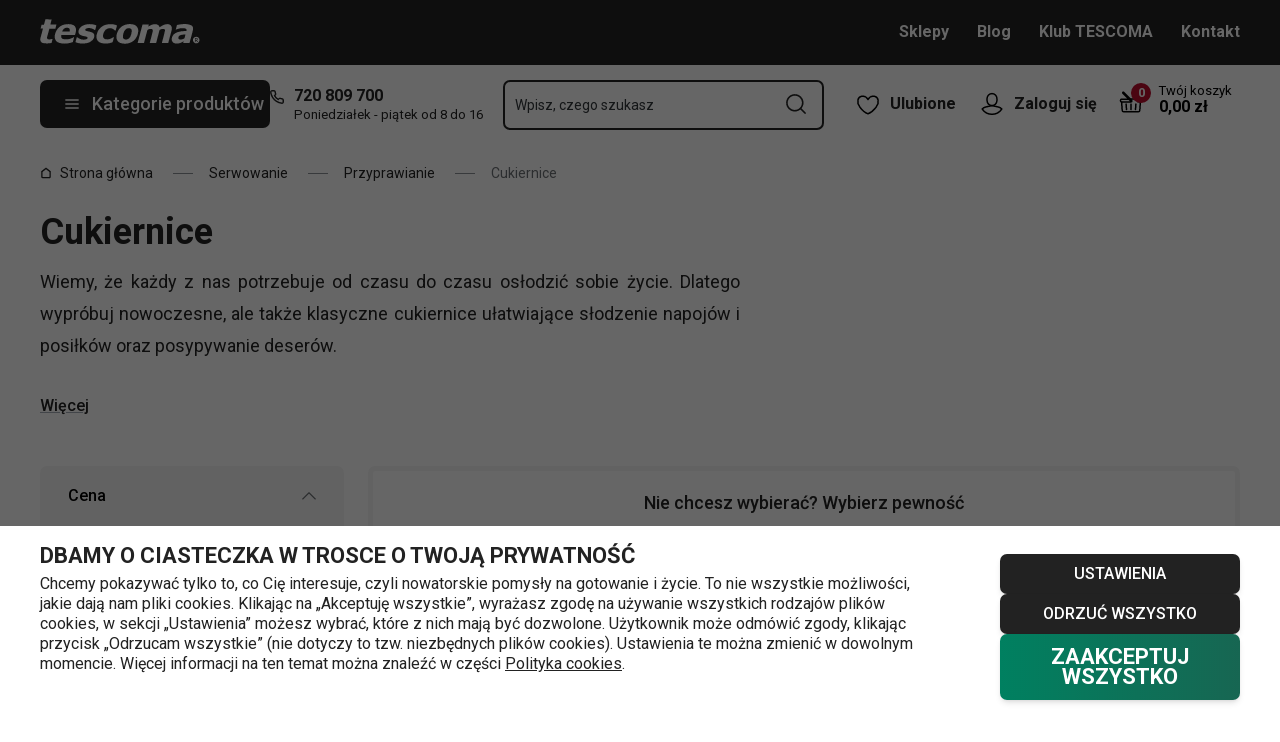

--- FILE ---
content_type: text/html; charset=utf-8
request_url: https://www.tescoma.pl/cukiernice
body_size: 54322
content:
<!DOCTYPE html><html lang="cs"><head><meta charSet="utf-8"/><meta name="viewport" content="width=device-width"/><meta name="apple-mobile-web-app-title" content="Tescoma" class="jsx-4198770443"/><meta name="application-name" content="Tescoma" class="jsx-4198770443"/><meta name="theme-color" content="#bd0d2e" class="jsx-4198770443"/><meta name="msapplication-TileColor" content="#bd0d2e" class="jsx-4198770443"/><link rel="icon" type="image/png" sizes="16x16" href="https://cdn.tescoma.com/favicons/favicon-16x16.png"/><link rel="icon" type="image/png" sizes="32x32" href="https://cdn.tescoma.com/favicons/favicon-32x32.png"/><link rel="icon" type="image/png" sizes="96x96" href="https://cdn.tescoma.com/favicons/favicon-96x96.png"/><link rel="icon" href="https://cdn.tescoma.com/favicons/favicon.ico" sizes="any"/><link rel="icon" type="image/png" sizes="36x36" href="https://cdn.tescoma.com/favicons/android-icon-36x36.png"/><link rel="icon" type="image/png" sizes="48x48" href="https://cdn.tescoma.com/favicons/android-icon-48x48.png"/><link rel="icon" type="image/png" sizes="72x72" href="https://cdn.tescoma.com/favicons/android-icon-72x72.png"/><link rel="icon" type="image/png" sizes="96x96" href="https://cdn.tescoma.com/favicons/android-icon-96x96.png"/><link rel="icon" type="image/png" sizes="144x144" href="https://cdn.tescoma.com/favicons/android-icon-144x144.png"/><link rel="icon" type="image/png" sizes="192x192" href="https://cdn.tescoma.com/favicons/android-icon-192x192.png"/><link rel="apple-touch-icon" href="https://cdn.tescoma.com/favicons/apple-touch-icon.png"/><link rel="apple-touch-icon" sizes="57x57" href="https://cdn.tescoma.com/favicons/apple-icon-57x57.png"/><link rel="apple-touch-icon" sizes="60x60" href="https://cdn.tescoma.com/favicons/apple-icon-60x60.png"/><link rel="apple-touch-icon" sizes="72x72" href="https://cdn.tescoma.com/favicons/apple-icon-72x72.png"/><link rel="apple-touch-icon" sizes="76x76" href="https://cdn.tescoma.com/favicons/apple-icon-76x76.png"/><link rel="apple-touch-icon" sizes="114x114" href="https://cdn.tescoma.com/favicons/apple-icon-114x114.png"/><link rel="apple-touch-icon" sizes="120x120" href="https://cdn.tescoma.com/favicons/apple-icon-120x120.png"/><link rel="apple-touch-icon" sizes="144x144" href="https://cdn.tescoma.com/favicons/apple-icon-144x144.png"/><link rel="apple-touch-icon" sizes="152x152" href="https://cdn.tescoma.com/favicons/apple-icon-152x152.png"/><link rel="apple-touch-icon" sizes="180x180" href="https://cdn.tescoma.com/favicons/apple-icon-180x180.png"/><link rel="apple-touch-icon-precomposed" href="https://cdn.tescoma.com/favicons/apple-icon-precomposed.png"/><link rel="mask-icon" href="https://cdn.tescoma.com/favicons/safari-pinned-tab.svg" color="#5bbad5"/><link rel="manifest" href="https://cdn.tescoma.com/favicons/site.webmanifest"/><meta name="msapplication-config" content="https://cdn.tescoma.com/favicons/browserconfig.xml"/><meta name="msapplication-TileImage" content="https://cdn.tescoma.com/favicons/mstile-150x150.png"/><title>Cukiernice</title><meta name="description" content="Markowy sklep internetowy TESCOMA oferuje oryginalne akcesoria kuchenne przeznaczone do gotowania, pieczenia i serwowania. Zarówno tradycyjne przybory ..."/><meta property="og:site_name" content="Tescoma e-shop"/><meta property="og:locale" content="pl_PL"/><meta property="og:type" content="website"/><meta property="og:title" content="Cukiernice"/><meta property="og:description" content="Markowy sklep internetowy TESCOMA oferuje oryginalne akcesoria kuchenne przeznaczone do gotowania, pieczenia i serwowania. Zarówno tradycyjne przybory ..."/><meta property="og:image" content="https://www.tescoma.pl/images/tescoma-white-logo.png"/><meta property="twitter:card" content="summary_large_image"/><meta property="twitter:domain" content="https://www.tescoma.pl/"/><meta property="twitter:url" content="https://www.tescoma.pl/cukiernice"/><meta property="twitter:title" content="Cukiernice"/><meta property="twitter:description" content="Markowy sklep internetowy TESCOMA oferuje oryginalne akcesoria kuchenne przeznaczone do gotowania, pieczenia i serwowania. Zarówno tradycyjne przybory ..."/><meta property="twitter:image" content="https://www.tescoma.pl/images/tescoma-white-logo.png"/><script type="application/ld+json" id="logo-metadata">[{"@context":"https://schema.org","@type":"Organization","url":"https://www.tescoma.pl/","logo":"https://www.tescoma.pl/images/logo.svg"}]</script><script type="application/ld+json" id="breadcrumbs-metadata">[{"@context":"https://schema.org","@type":"BreadcrumbList","itemListElement":[{"@type":"ListItem","position":1,"name":"Strona główna","item":"https://www.tescoma.pl/"},{"@type":"ListItem","position":2,"name":"Serwowanie","item":"https://www.tescoma.pl/serwowanie"},{"@type":"ListItem","position":3,"name":"Przyprawianie","item":"https://www.tescoma.pl/przyprawianie"},{"@type":"ListItem","position":4,"name":"Cukiernice"}]}]</script><meta name="next-head-count" content="23"/><link rel="preload" href="https://cdn.tescoma.com/_next/static/media/2c07349e02a7b712-s.p.woff2" as="font" type="font/woff2" crossorigin="anonymous" data-next-font="size-adjust"/><link rel="preload" href="https://cdn.tescoma.com/_next/static/media/47cbc4e2adbc5db9-s.p.woff2" as="font" type="font/woff2" crossorigin="anonymous" data-next-font="size-adjust"/><link rel="preload" href="https://cdn.tescoma.com/_next/static/css/b9d0de1507dae77a.css" as="style"/><link rel="stylesheet" href="https://cdn.tescoma.com/_next/static/css/b9d0de1507dae77a.css" data-n-g=""/><noscript data-n-css=""></noscript><script defer="" nomodule="" src="https://cdn.tescoma.com/_next/static/chunks/polyfills-78c92fac7aa8fdd8.js"></script><script defer="" src="https://cdn.tescoma.com/_next/static/chunks/4671-8cf29c705ba567f1.js"></script><script defer="" src="https://cdn.tescoma.com/_next/static/chunks/41-9abd5c469b315f97.js"></script><script defer="" src="https://cdn.tescoma.com/_next/static/chunks/841.9a5d4ce3e1de2d2c.js"></script><script src="https://cdn.tescoma.com/_next/static/chunks/webpack-797e4ce0c8612373.js" defer=""></script><script src="https://cdn.tescoma.com/_next/static/chunks/framework-48f7da9868157f5e.js" defer=""></script><script src="https://cdn.tescoma.com/_next/static/chunks/main-072ce532f286fa22.js" defer=""></script><script src="https://cdn.tescoma.com/_next/static/chunks/pages/_app-0f0fcc78eacf0e08.js" defer=""></script><script src="https://cdn.tescoma.com/_next/static/chunks/8764-bf74ce324097aa8e.js" defer=""></script><script src="https://cdn.tescoma.com/_next/static/chunks/574-ed8329c6511129b8.js" defer=""></script><script src="https://cdn.tescoma.com/_next/static/chunks/431-475cceb965a68ea4.js" defer=""></script><script src="https://cdn.tescoma.com/_next/static/chunks/2847-98dcb4a07fc85023.js" defer=""></script><script src="https://cdn.tescoma.com/_next/static/chunks/pages/categories/%5BcategorySlug%5D-201963dcae12ed35.js" defer=""></script><script src="https://cdn.tescoma.com/_next/static/JYX3-6IpuYoh9GnK5tZeF/_buildManifest.js" defer=""></script><script src="https://cdn.tescoma.com/_next/static/JYX3-6IpuYoh9GnK5tZeF/_ssgManifest.js" defer=""></script><style id="__jsx-4198770443">html{font-family:'__Roboto_f44b2d', '__Roboto_Fallback_f44b2d'}</style><style data-styled="" data-styled-version="5.3.5"></style></head><body><div id="__next"> <div class="Toastify"></div><span aria-atomic="true" aria-live="polite" class="sr-only" tabindex="-1"></span><nav aria-label="Pomiń nawigację"><ul><li><a href="#main-content" tabindex="0" class="absolute left-0 -translate-x-[1500rem] focus-visible:top-0 focus-visible:translate-x-0 z-aboveOverlay w-full bg-blueVeryLight p-2 text-center text-body font-semibold no-underline">Przejdź do głównej zawartości</a></li><li><a href="#search-input" tabindex="0" class="absolute left-0 -translate-x-[1500rem] focus-visible:top-0 focus-visible:translate-x-0 z-aboveOverlay w-full bg-blueVeryLight p-2 text-center text-body font-semibold no-underline">Przejdź do wyszukiwania</a></li><li><a href="#main-navigation" tabindex="0" class="absolute left-0 -translate-x-[1500rem] focus-visible:top-0 focus-visible:translate-x-0 z-aboveOverlay w-full bg-blueVeryLight p-2 text-center text-body font-semibold no-underline">Przejdź do nawigacji</a></li></ul></nav><div class="relative z-menu aspect-[40/11] w-screen items-center justify-center md:aspect-auto md:w-auto md:block block" style="background-color:#dc052b"><div class="" data-testid="layout-webline"><div class="px-5 pt-0 xl:mx-auto xl:mt-0 xl:w-layout"><div class="font-small flex w-full items-center justify-center text-center font-bold leading-6"><a tabindex="0" title="Link na pasku powiadomień" href="https://www.tescoma.pl/tydzien-z-tescoma"><div class="hidden aspect-[240/13] w-[1200px] max-w-[100vw] cursor-pointer md:block"><img alt="Obraz na pasku powiadomień" data-testid="basic-image" loading="lazy" decoding="async" data-nimg="fill" class="responsive-image block object-contain focus-visible:outline-none" style="position:absolute;height:100%;width:100%;left:0;top:0;right:0;bottom:0;color:transparent" sizes="(min-width: 1440px) 1440px, 100vw" srcSet="https://cdn.tescoma.com/content/images/notificationBar/web/166908.png?width=640 640w, https://cdn.tescoma.com/content/images/notificationBar/web/166908.png?width=750 750w, https://cdn.tescoma.com/content/images/notificationBar/web/166908.png?width=828 828w, https://cdn.tescoma.com/content/images/notificationBar/web/166908.png?width=1080 1080w, https://cdn.tescoma.com/content/images/notificationBar/web/166908.png?width=1200 1200w, https://cdn.tescoma.com/content/images/notificationBar/web/166908.png?width=1920 1920w, https://cdn.tescoma.com/content/images/notificationBar/web/166908.png?width=2048 2048w" src="https://cdn.tescoma.com/content/images/notificationBar/web/166908.png?width=2048"/></div></a><a tabindex="0" title="Link na pasku powiadomień" href="https://www.tescoma.pl/tydzien-z-tescoma"><div class="my-0 -mx-5 block cursor-pointer md:hidden"><img alt="Obraz na pasku powiadomień" data-testid="basic-image" loading="lazy" decoding="async" data-nimg="fill" class="responsive-image block object-contain focus-visible:outline-none" style="position:absolute;height:100%;width:100%;left:0;top:0;right:0;bottom:0;color:transparent" sizes="(min-width: 1440px) 1440px, 100vw" srcSet="https://cdn.tescoma.com/content/images/notificationBar/mobile/166909.png?width=640 640w, https://cdn.tescoma.com/content/images/notificationBar/mobile/166909.png?width=750 750w, https://cdn.tescoma.com/content/images/notificationBar/mobile/166909.png?width=828 828w, https://cdn.tescoma.com/content/images/notificationBar/mobile/166909.png?width=1080 1080w, https://cdn.tescoma.com/content/images/notificationBar/mobile/166909.png?width=1200 1200w, https://cdn.tescoma.com/content/images/notificationBar/mobile/166909.png?width=1920 1920w, https://cdn.tescoma.com/content/images/notificationBar/mobile/166909.png?width=2048 2048w" src="https://cdn.tescoma.com/content/images/notificationBar/mobile/166909.png?width=2048"/></div></a></div></div></div></div><div class="vl:menu-gradient relative z-menu mb-5 bg-primary" data-testid="layout-header"><div class="flex w-full flex-wrap justify-between vl:px-5 xl:mx-auto xl:w-layout"><div class="flex h-11 flex-1 items-center justify-between vl:h-16 vl:shrink-0 vl:grow vl:basis-full"><a tabindex="0" class="flex h-full max-w-[160px] items-center notVl:max-w-[120px] notVl:py-1 notVl:pr-4 notVl:pl-5" title="Przejdź do strony głównej" href="/"><div class="relative h-[27px] w-[84px] lg:w-[169px]"><img alt="Tescoma" data-testid="basic-image" loading="lazy" decoding="async" data-nimg="fill" class="responsive-image block object-contain focus-visible:outline-none" style="position:absolute;height:100%;width:100%;left:0;top:0;right:0;bottom:0;color:transparent" sizes="(min-width: 1024px) 169px, 84px" srcSet="/images/logo.svg 16w, /images/logo.svg 32w, /images/logo.svg 48w, /images/logo.svg 64w, /images/logo.svg 96w, /images/logo.svg 128w, /images/logo.svg 256w, /images/logo.svg 384w, /images/logo.svg 640w, /images/logo.svg 750w, /images/logo.svg 828w, /images/logo.svg 1080w, /images/logo.svg 1200w, /images/logo.svg 1920w, /images/logo.svg 2048w" src="/images/logo.svg"/></div></a><div class="notVl:hidden"><a tabindex="0" class="ml-7 no-underline text-white font-bold hover:text-white hover:underline" href="/sklepy">Sklepy</a><a tabindex="0" class="ml-7 no-underline text-white font-bold hover:text-white hover:underline" target="_self" href="https://www.tescoma.pl/tescoma-blog">Blog</a><a tabindex="0" class="ml-7 no-underline text-white font-bold hover:text-white hover:underline" target="_self" href="https://www.tescoma.pl/klub-tescoma">Klub TESCOMA</a><a tabindex="0" class="ml-7 no-underline text-white font-bold hover:text-white hover:underline" target="_self" href="https://www.tescoma.pl/kontakt">Kontakt</a></div></div><div class="flex w-[135px] flex-1 justify-end bg-primary vl:hidden"><ul class="flex h-full vl:not-last:mr-2.5" data-testid="layout-header-menuiconic"><li class="relative space-x-1 self-center notVl:h-[45px] notVl:w-[45px] notVl:items-center notVl:justify-center notVl:space-x-0 notVl:bg-primary notVl:text-white"><a tabindex="0" title="Otwórz Ulubione" class="flex h-full w-full cursor-pointer items-center justify-center font-bold text-currentColor no-underline transition-all vl:h-[48px] vl:rounded-md vl:px-3 vl:hover:bg-white vl:hover:no-underline notVl:hover:text-white" href="/popularne-produkty"><div class="relative"><svg class="mr-2.5 h-6 w-6 stroke-white text-currentColor vl:stroke-black notVl:mr-0" xmlns="http://www.w3.org/2000/svg" viewBox="0 0 24 24"><path d="M12 21.8s4.1-1.4 8.1-6.6c3.6-4.8 2.4-10.1-1.6-10.9-4.6-.9-6.5 3.2-6.5 3.2s-1.9-4.1-6.5-3.2c-3.9.8-5.2 6.1-1.6 10.9 3.9 5.2 8.1 6.6 8.1 6.6Z" style="stroke-linecap:round;stroke-linejoin:round;stroke-width:1.5px;fill:none"></path></svg></div><span class="notVl:hidden">Ulubione</span></a></li><li class="relative space-x-1 self-center notVl:h-[45px] notVl:w-[45px] notVl:items-center notVl:justify-center notVl:space-x-0 notVl:bg-primary notVl:text-white" data-testid="layout-header-menuiconic-2"><div class="flex h-full w-full cursor-pointer items-center justify-center font-bold no-underline transition-all vl:h-[48px] vl:rounded-md vl:px-3 vl:hover:bg-white vl:hover:no-underline"><button tabindex="0" aria-label="Otwórz menu użytkownika" class="text-currentColor"><svg class="mr-2.5 h-6 w-6 stroke-white text-currentColor vl:stroke-black notVl:mr-0" xmlns="http://www.w3.org/2000/svg" viewBox="0 0 24 24"><path d="M7.1 8.7V6.5c0-2.7 2.2-4.9 4.9-4.9s4.9 2.2 4.9 4.9v2.2c0 2.7-2.2 4.9-4.9 4.9s-4.9-2.2-4.9-4.9Z" style="stroke-linecap:round;stroke-width:1.5px;stroke-miterlimit:10;fill:none"></path><path d="M21.8 17c-2.1 3.2-5.7 5.3-9.8 5.3S4.3 20.2 2.2 17c.9-1 2.1-1.7 3.5-2l6.3-1.4 6.3 1.4c1.4.3 2.6 1 3.5 2Z" style="stroke-linejoin:round;stroke-linecap:round;stroke-width:1.5px;fill:none"></path></svg></button><span class="notVl:hidden">Zaloguj się</span></div></li></ul><div class="items-center flex inset-0 justify-center fixed bg-black/60 cursor-pointer opacity-0 pointer-events-none transition-opacity z-overlay"></div><div class="relative border-x vl:border-none"><div class="flex h-11 w-11 cursor-pointer items-center justify-center text-description outline-0"><a tabindex="0" class="relative flex h-full w-full items-center justify-center text-white no-underline transition-colors hover:text-white hover:no-underline vl:text-primary" href="/koszyk"><svg class="h-6 w-6 stroke-white vl:stroke-black" xmlns="http://www.w3.org/2000/svg" version="1.1" viewBox="0 0 24 24"><path d="m2.6 10.8.6 8.4c0 .9.8 1.6 1.7 1.6h14.2c.9 0 1.7-.7 1.7-1.6l.6-8.4" style="stroke-miterlimit:10;stroke-width:1.5px;fill:none"></path><path d="m16.5 18.5.4-5.4M7.5 18.5l-.4-5.4M18.9 10.8h2.6c.5 0 .8-.3.9-.8v-.9c.1-.5-.3-1-.8-1h-10M12 13.1v5.4" style="stroke-width:1.5px;stroke-miterlimit:10;fill:none;stroke-linecap:round;stroke-linejoin:round"></path><path d="M9.7 8.2H2.5c-.5 0-.9.4-.9 1v.9c.1.4.5.8.9.8H12c.8 0 1.2-.9.6-1.5l-7.8-8c-.2-.2-.6-.2-.9 0h0c-.2.2-.2.6 0 .9l8.4 8.4" style="stroke-miterlimit:10;stroke-width:1.5px;stroke-linecap:round;fill:none"></path></svg><span aria-live="polite" aria-busy="true"><span class="react-loading-skeleton absolute right-1 top-1 flex h-5 w-5 rounded-full" style="--animation-duration:1s;--base-color:#eeeeee;--highlight-color:#cdcdcd">‌</span><br/></span></a></div></div></div><div class="flex items-center justify-start vl:h-[80px] vl:gap-x-4 notVl:bg-primary"><button type="button" tabindex="0" class="cursor-pointer outline-0 border-0 group inline-flex w-auto justify-center items-center text-center no-underline transition-colors ease-defaultTransition duration-200 !leading-5 active:scale-95 font-medium min-h-[40px] py-[9px] px-3 text-body [&amp;&gt;svg:first-child]:mr-3 [&amp;&gt;svg:last-child:not(:first-child)]:ml-3 bg-primary text-white hover:text-white hover:bg-[#3b3b3b] select-none rounded-none vl:h-12 vl:rounded-md vl:bg-primary vl:text-description notVl:h-full notVl:w-full notVl:text-small notVl:font-bold notVl:uppercase vl:w-[230px] vl:z-auto notVl:bg-primary notVl:text-white notVl:hover:bg-primary notVl:hover:text-white [&amp;&gt;svg]:hover:text-white" data-testid="layout-header-navigation-hamburger-button" id="main-navigation"><svg class="icon mr-3 h-4 w-4 min-w-[16px] notVl:text-white notVl:hover:text-white" viewBox="0 0 20 20" fill="none" xmlns="http://www.w3.org/2000/svg"><path d="M2.5 10H17.5" stroke="currentColor" stroke-width="2" stroke-linecap="round" stroke-linejoin="round"></path><path d="M2.5 5H17.5" stroke="currentColor" stroke-width="2" stroke-linecap="round" stroke-linejoin="round"></path><path d="M2.5 15H17.5" stroke="currentColor" stroke-width="2" stroke-linecap="round" stroke-linejoin="round"></path></svg><span class="vl:hidden">Menu</span><span class="hidden whitespace-nowrap vl:block">Kategorie produktów</span></button><div class="pr-5 vl:pr-0 hidden vl:block text-primary"><div class="flex h-5 items-center"><div class="h-full w-6"><svg class="icon text-currentColor" viewBox="0 0 512 512" xmlns="http://www.w3.org/2000/svg"><path d="M73.698 2.5c-41.49-.077-74.72 36.314-70.901 77.635a25.353 25.353 0 0 0 0 .346c7.961 74.689 33.436 146.425 74.317 209.435.02.03.03.069.05.1.012.018.037.03.05.049a472.057 472.057 0 0 0 145.118 144.871c.013.009.037-.008.05 0a480.098 480.098 0 0 0 209.039 74.219 25.353 25.353 0 0 0 .445.05c41.33 3.686 77.661-29.557 77.635-71.05v-68.673a25.353 25.353 0 0 0-6.14-16.438c-6.844-27.567-25.942-51.047-55.156-55.156a25.353 25.353 0 0 0-.198 0c-20.099-2.644-39.869-7.59-58.87-14.656h-.098c-25.934-9.696-55.337-3.446-75.06 15.992a25.353 25.353 0 0 0-.1.1l-13.665 13.615c-40.9-26.304-75.362-60.7-101.746-101.549l13.566-13.566a25.353 25.353 0 0 0 .148-.099c19.508-19.704 25.784-49.157 15.993-75.11a269.681 269.681 0 0 1-14.656-58.72 25.353 25.353 0 0 0-.05-.248c-5.022-35.17-35.672-61.504-71.197-61.147H73.697zm-.1 50.7a25.353 25.353 0 0 0 .1 0h68.821a25.353 25.353 0 0 0 .248 0c10.492-.105 19.064 7.24 20.547 17.626a320.18 320.18 0 0 0 17.379 69.614 25.353 25.353 0 0 0 .05.1c2.826 7.492 1.055 15.741-4.605 21.487l-29.064 29.014a25.353 25.353 0 0 0-4.11 30.5 392.043 392.043 0 0 0 147.15 146.901 25.353 25.353 0 0 0 30.45-4.11l29.063-29.013c5.763-5.651 14.127-7.444 21.686-4.605a25.353 25.353 0 0 0 .05 0 320.538 320.538 0 0 0 69.811 17.379c10.54 1.482 17.902 10.215 17.627 20.745a25.353 25.353 0 0 0 0 .644v68.722c.008 12.449-9.947 21.488-22.33 20.449-66.505-7.27-130.39-29.9-186.56-66.247a25.353 25.353 0 0 0-.199-.149c-52.27-33.146-96.627-77.363-129.87-129.572a25.353 25.353 0 0 0-.098-.198C83.194 206.199 60.452 142.06 53.299 75.332 52.257 63.048 61.24 53.168 73.6 53.2z" fill="currentColor"></path></svg></div><a tabindex="0" class="font-bold text-inherit no-underline hover:text-inherit hover:no-underline" href="tel:+48720809700" aria-label="7-2-0-8-0-9-7-0-0">720 809 700</a></div><div class="h-4 pl-6 text-tiny notVl:hidden">Poniedziałek - piątek od 8 do 16</div></div></div><div class="flex items-center vl:h-[80px] vl:flex-1 vl:gap-x-2 vl:px-3 xl:px-5 notVl:w-full"><div class="h-[48px] w-full lg:relative" id="autocomplete-container"><div class="items-center inset-0 justify-center fixed bg-black/60 cursor-pointer opacity-0 pointer-events-none transition-opacity z-aboveMenu hidden vl:block"></div><div class="relative lg:absolute lg:left-0 lg:top-0 lg:w-full"><form class="relative flex w-full"><div style="pointer-events:auto" class="relative w-full"><input id="search-input" name="autocompleteSearchQuery" placeholder="Wpisz, czego szukasz" type="search" class="peer box-border border-solid bg-white font-normal text-primary w-appearance-none [-moz-appearance:textfield] px-2 pt-5 h-[50px] placeholder:text-transparent disabled/read-only:pointer-events-none disabled/read-only:cursor-no-drop disabled/read-only:bg-opacity-50 disabled/read-only:text-grayDark focus:border-borderFocus focus:outline focus:outline-[3px] focus:outline-outlineFocus webkit-autofill:!bg-white webkit-autofill:!shadow-input webkit-autofill:hover:!bg-white webkit-autofill:hover:!shadow-input webkit-autofill:focus:!bg-white webkit-autofill:focus:!shadow-input internal-autofill-selected:!bg-white internal-autofill-selected:!shadow-input mb-0 w-full rounded-none border-2 border-t-0 border-primary pr-11 text-body placeholder:text-ellipsis vl:rounded-md vl:border-t-2" autoComplete="off" data-testid="layout-header-search-autocomplete-input" value=""/><button tabindex="0" aria-label="Prześlij formularz wyszukiwania" class="absolute top-3 right-4 h-6 w-6 cursor-pointer border-none bg-transparent" type="submit"><svg class="icon h-5 w-5" xmlns="http://www.w3.org/2000/svg" viewBox="0 0 512 512"><path d="M225.772 2.5C102.663 2.5 2.5 102.663 2.5 225.772c0 123.116 100.163 223.272 223.272 223.272 123.116 0 223.272-100.156 223.272-223.272C449.044 102.663 348.888 2.5 225.772 2.5zm0 405.326c-100.383 0-182.053-81.67-182.053-182.053S125.39 43.719 225.772 43.719s182.053 81.67 182.053 182.053-81.67 182.054-182.053 182.054z" fill="currentColor"></path><path d="M503.461 474.319L385.3 356.156c-8.052-8.051-21.091-8.051-29.143 0-8.051 8.045-8.051 21.098 0 29.143L474.32 503.46a20.538 20.538 0 0 0 14.571 6.039 20.551 20.551 0 0 0 14.571-6.039c8.052-8.044 8.052-21.098 0-29.142z" fill="currentColor"></path></svg></button><label for="search-input" class="absolute left-3 z-two block text-small leading-3 text-grayVeryDark transition-all duration-200 ease-defaultTransition peer-readonly:bg-opacity-50 peer-readonly:pointer-events-none peer-readonly:cursor-no-drop peer-disabled:pointer-events-none peer-disabled:cursor-no-drop peer-disabled:bg-opacity-50 peer-disabled:text-grayDark peer-focus:transform-none top-1/2 -translate-y-1/2 peer-focus:top-2 peer-focus:text-tiny">Wpisz, czego szukasz</label></div></form></div></div></div><div class="flex items-center justify-end gap-x-0 notVl:hidden min-w-[280px]"><ul class="flex h-full vl:not-last:mr-2.5" data-testid="layout-header-menuiconic"><li class="relative space-x-1 self-center notVl:h-[45px] notVl:w-[45px] notVl:items-center notVl:justify-center notVl:space-x-0 notVl:bg-primary notVl:text-white"><a tabindex="0" title="Otwórz Ulubione" class="flex h-full w-full cursor-pointer items-center justify-center font-bold text-currentColor no-underline transition-all vl:h-[48px] vl:rounded-md vl:px-3 vl:hover:bg-white vl:hover:no-underline notVl:hover:text-white" href="/popularne-produkty"><div class="relative"><svg class="mr-2.5 h-6 w-6 stroke-white text-currentColor vl:stroke-black notVl:mr-0" xmlns="http://www.w3.org/2000/svg" viewBox="0 0 24 24"><path d="M12 21.8s4.1-1.4 8.1-6.6c3.6-4.8 2.4-10.1-1.6-10.9-4.6-.9-6.5 3.2-6.5 3.2s-1.9-4.1-6.5-3.2c-3.9.8-5.2 6.1-1.6 10.9 3.9 5.2 8.1 6.6 8.1 6.6Z" style="stroke-linecap:round;stroke-linejoin:round;stroke-width:1.5px;fill:none"></path></svg></div><span class="notVl:hidden">Ulubione</span></a></li><li class="relative space-x-1 self-center notVl:h-[45px] notVl:w-[45px] notVl:items-center notVl:justify-center notVl:space-x-0 notVl:bg-primary notVl:text-white" data-testid="layout-header-menuiconic-2"><div class="flex h-full w-full cursor-pointer items-center justify-center font-bold no-underline transition-all vl:h-[48px] vl:rounded-md vl:px-3 vl:hover:bg-white vl:hover:no-underline"><button tabindex="0" aria-label="Otwórz menu użytkownika" class="text-currentColor"><svg class="mr-2.5 h-6 w-6 stroke-white text-currentColor vl:stroke-black notVl:mr-0" xmlns="http://www.w3.org/2000/svg" viewBox="0 0 24 24"><path d="M7.1 8.7V6.5c0-2.7 2.2-4.9 4.9-4.9s4.9 2.2 4.9 4.9v2.2c0 2.7-2.2 4.9-4.9 4.9s-4.9-2.2-4.9-4.9Z" style="stroke-linecap:round;stroke-width:1.5px;stroke-miterlimit:10;fill:none"></path><path d="M21.8 17c-2.1 3.2-5.7 5.3-9.8 5.3S4.3 20.2 2.2 17c.9-1 2.1-1.7 3.5-2l6.3-1.4 6.3 1.4c1.4.3 2.6 1 3.5 2Z" style="stroke-linejoin:round;stroke-linecap:round;stroke-width:1.5px;fill:none"></path></svg></button><span class="notVl:hidden">Zaloguj się</span></div></li></ul><div class="items-center flex inset-0 justify-center fixed bg-black/60 cursor-pointer opacity-0 pointer-events-none transition-opacity z-overlay"></div><div class="relative flex grow justify-end"><a tabindex="0" class="defaultTransition flex items-end rounded-md pt-2.5 pr-2 pb-5 text-black no-underline hover:text-black hover:no-underline" href="/koszyk"><span class="relative flex text-h6"><svg class="h-6 w-6 stroke-white vl:stroke-black" xmlns="http://www.w3.org/2000/svg" version="1.1" viewBox="0 0 24 24"><path d="m2.6 10.8.6 8.4c0 .9.8 1.6 1.7 1.6h14.2c.9 0 1.7-.7 1.7-1.6l.6-8.4" style="stroke-miterlimit:10;stroke-width:1.5px;fill:none"></path><path d="m16.5 18.5.4-5.4M7.5 18.5l-.4-5.4M18.9 10.8h2.6c.5 0 .8-.3.9-.8v-.9c.1-.5-.3-1-.8-1h-10M12 13.1v5.4" style="stroke-width:1.5px;stroke-miterlimit:10;fill:none;stroke-linecap:round;stroke-linejoin:round"></path><path d="M9.7 8.2H2.5c-.5 0-.9.4-.9 1v.9c.1.4.5.8.9.8H12c.8 0 1.2-.9.6-1.5l-7.8-8c-.2-.2-.6-.2-.9 0h0c-.2.2-.2.6 0 .9l8.4 8.4" style="stroke-miterlimit:10;stroke-width:1.5px;stroke-linecap:round;fill:none"></path></svg><span aria-live="polite" aria-busy="true"><span class="react-loading-skeleton absolute -top-2 -right-2 flex h-5 w-5 rounded-full" style="--animation-duration:1s;--base-color:#eeeeee;--highlight-color:#e3e4ec">‌</span><br/></span></span><div class="ml-4 font-bold leading-4" data-testid="layout-header-cart-totalprice"><div class="text-tiny font-normal">Twój koszyk</div><span aria-live="polite" aria-busy="true"><span class="react-loading-skeleton h-4 w-14" style="--animation-duration:1s;--base-color:#eeeeee;--highlight-color:#e3e4ec">‌</span><br/></span></div></a></div></div></div></div><main aria-label="Główna zawartość: Cukiernice" id="main-content"><div class="" data-testid="layout-webline"><div class="px-5 pt-0 xl:mx-auto xl:mt-0 xl:w-layout"><div data-testid="layout-breadcrumbs" class="-mt-2 mb-6 flex items-center text-small notLg:mb-5 notLg:text-primary"><svg class="icon mr-1 h-3 w-3 rotate-90 lg:hidden" fill="none" viewBox="0 0 24 24" xmlns="http://www.w3.org/2000/svg"><path d="m23.254 6.2185-11.254 11.254-11.254-11.254" stroke="currentColor" stroke-linejoin="round" stroke-width="2.1101"></path></svg><a tabindex="0" class="mr-4 flex items-center py-2 pr-1 text-primary no-underline notLg:hidden notLg:last-of-type:[display:initial]" data-testid="layout-breadcrumbs-item-root" href="/"><svg class="icon mr-2 h-3 w-3 notLg:hidden" viewBox="0 0 12 13" fill="none" xmlns="http://www.w3.org/2000/svg"><path d="M1.5 5 6 1.5 10.5 5v5.5a1 1 0 0 1-1 1h-7a1 1 0 0 1-1-1V5Z" stroke="currentColor" stroke-width="1.5" stroke-linecap="round" stroke-linejoin="round"></path></svg>Strona główna</a><span class="mr-4 h-0 w-5 border-b border-solid border-grayDarker -indent-[9999px] notLg:hidden">/</span><a tabindex="0" class="mr-4 flex items-center py-2 pr-1 text-primary no-underline notLg:hidden notLg:last-of-type:[display:initial]" data-testid="layout-breadcrumbs-item-root" href="/serwowanie">Serwowanie</a><span class="mr-4 h-0 w-5 border-b border-solid border-grayDarker -indent-[9999px] notLg:hidden">/</span><a tabindex="0" class="mr-4 flex items-center py-2 pr-1 text-primary no-underline notLg:hidden notLg:last-of-type:[display:initial]" data-testid="layout-breadcrumbs-item-root" href="/przyprawianie">Przyprawianie</a><span class="mr-4 h-0 w-5 border-b border-solid border-grayDarker -indent-[9999px] notLg:hidden">/</span><span class="mr-4 text-grayDark notLg:hidden ">Cukiernice</span></div></div></div><div class="" data-testid="layout-webline"><div class="px-5 pt-0 xl:mx-auto xl:mt-0 xl:w-layout"><div class="mb-10 flex w-full justify-between"><div class="max-w-[700px]"><h1 class="mb-2 font-bold text-primary [text-rendering:optimizeLegibility] [word-wrap:break-word] text-[30px] leading-9 lg:mb-4 lg:text-h1" data-testid="basic-heading-h1">Cukiernice</h1><div class="limit-height overflow-hidden" style="height:120px"><section class="user-text text-body leading-7 vl:text-h6 vl:leading-8"><p style="text-align: justify;">Wiemy, że każdy z nas potrzebuje od czasu do czasu osłodzić sobie życie. Dlatego wypróbuj nowoczesne, ale także klasyczne cukiernice ułatwiające słodzenie napojów i posiłków oraz posypywanie deserów.</p>
<p style="text-align: justify;">W naszej ofercie znajdziesz cukiernice szklane, ceramiczne lub z tworzywa sztucznego w nowoczesnych kształtach, a także wyjątkowe cukiernice na cukier puder umożliwiające równomierne posypywanie ciast lub słodyczy. </p>
<p style="text-align: justify;"><strong>Wskazówka:</strong> Urozmaić swój obiad przygotowując pyszne, a przede wszystkim lekkie desery. Polecamy wypróbowanie <a title="Papilotki" href="https://www.tescoma.pl/papilotki" target="_blank" rel="noopener">papilotek</a> lub <a title="Silikonowe formy do pieczenia" href="https://www.tescoma.pl/silikonowe-formy-do-pieczenia" target="_blank" rel="noopener">silikonowych form do pieczenia</a>, dzięki którym stworzysz pyszne babeczki lub muffinki.</p></section></div><div><button type="button" tabindex="0" class="cursor-pointer outline-0 border-0 group inline-flex w-auto justify-center items-center text-center transition-colors ease-defaultTransition duration-200 !leading-5 rounded-md active:scale-95 font-medium min-h-[40px] py-[9px] px-3 text-body [&amp;&gt;svg:first-child]:mr-3 [&amp;&gt;svg:last-child:not(:first-child)]:ml-3 bg-transparent text-primary underline decoration-border decoration-1 underline-offset-2 hover:bg-transparent hover:text-primary hover:[&amp;&gt;svg]:text-primary hover:decoration-primary disabled:bg-transparent disabled:[&amp;&gt;svg]:text-grayDark whitespace-nowrap pl-0"><span>Więcej</span></button></div></div></div><div class="relative mb-8 flex flex-col vl:mb-10 vl:flex-row"><div class="fixed top-0 left-0 bottom-0 right-10 max-w-[400px] -translate-x-full vl:static vl:w-[304px] vl:translate-x-0 vl:transition-none"><div class="relative z-aboveOverlay h-full rounded-none bg-grayLight pb-1 vl:z-above vl:h-auto vl:rounded-md" data-testid="blocks-product-filter"><div class="absolute top-0 right-0 left-0 flex h-16 items-center justify-between bg-grayLight px-5 text-h3 leading-[32px] vl:hidden">Filtrowanie produktów<span class="relative inline-flex h-10 w-10 cursor-pointer items-center justify-center rounded-round border border-primary text-primary hover:bg-black hover:text-white"><svg class="icon h-2.5 w-2.5 text-currentColor transition-all duration-300" xmlns="http://www.w3.org/2000/svg" viewBox="0 0 512 512"><g><path d="M456.051 2.504L2.503 456.053l53.445 53.445L509.497 55.95z" fill="currentColor"></path><path d="M55.948 2.504L2.503 55.949 456.05 509.5l53.446-53.446z" fill="currentColor"></path></g></svg></span></div><div class="absolute top-16 right-0 left-0 bottom-16 overflow-y-scroll vl:static vl:overflow-visible"><div class="border-b px-7 border-borderLight ease-defaultTransition duration-200 last:border-b-0" data-testid="blocks-product-filter-filtergroup-price"><div class="block relative p-5 pl-0 text-black text-body font-medium cursor-pointer hover:text-green">Cena<svg class="icon absolute right-0 top-1/2 w-[14px] text-grayDark select-none -translate-y-1/2 ease-defaultTransition duration-200 rotate-180" fill="none" viewBox="0 0 24 24" xmlns="http://www.w3.org/2000/svg"><path d="m23.254 6.2185-11.254 11.254-11.254-11.254" stroke="currentColor" stroke-linejoin="round" stroke-width="2.1101"></path></svg></div><div class="flex-wrap flex-col mb-2 flex"><div class="flex flex-row items-center justify-start"><div class="mr-2 inline-block text-footer font-bold uppercase" data-testid="basic-rangeslider-left-value">od<input aria-label="Cena minimalna" class="ml-2 h-8 w-16 rounded-sm border border-primary bg-white text-center text-small text-primary focus:outline focus:outline-2 focus:outline-green/30" type="number" value="16.9"/></div><div class="mr-2 inline-block text-footer font-bold uppercase" data-testid="basic-rangeslider-right-value">do<input aria-label="Cena maksymalna" class="ml-2 h-8 w-16 rounded-sm border border-primary bg-white text-center text-small text-primary focus:outline focus:outline-2 focus:outline-green/30" type="number" value="72.9"/></div></div><div class="relative flex h-12 w-full items-center justify-center p-2" data-testid="basic-rangeslider"><label for="minimalPriceSliderControl" class="sr-only">Ustaw filtr ceny minimalnej</label><input id="minimalPriceSliderControl" type="range" min="16.9" max="72.9" step="0.1" data-testid="basic-rangeslider-left-thumb" tabindex="-1" class="slider-thumb" value="16.9"/><label for="maximalPriceSliderControl" class="sr-only">Ustaw filtr ceny maksymalnej</label><input id="maximalPriceSliderControl" type="range" min="16.9" max="72.9" step="0.1" tabindex="-1" data-testid="basic-rangeslider-right-thumb" class="slider-thumb slider-thumb-disabled" value="72.9"/><div class="relative w-full"><div class="absolute z-above h-1 w-full rounded-sm bg-primary bg-opacity-20"></div><div class="absolute z-two h-1 rounded-sm bg-green"></div></div></div></div></div><div class="border-b px-7 border-borderLight ease-defaultTransition duration-200 last:border-b-0" data-testid="blocks-product-filter-filtergroup-instock"><div class="block relative p-5 pl-0 text-black text-body font-medium cursor-pointer hover:text-green">Dostępność<svg class="icon absolute right-0 top-1/2 w-[14px] text-grayDark select-none -translate-y-1/2 ease-defaultTransition duration-200 rotate-180" fill="none" viewBox="0 0 24 24" xmlns="http://www.w3.org/2000/svg"><path d="m23.254 6.2185-11.254 11.254-11.254-11.254" stroke="currentColor" stroke-linejoin="round" stroke-width="2.1101"></path></svg></div><div class="flex-wrap flex-col mb-2 flex"><div class="mb-2"><div style="pointer-events:auto" class="relative w-full"><input id="onlyInStock" type="checkbox" class="peer sr-only"/><label for="onlyInStock" class="relative min-h-[18px] cursor-pointer select-none pl-7 text-body text-primary transition-colors duration-300 hover:text-green hover:before:bg-pos-x-center before:absolute before:top-0 before:left-0 before:inline-block before:h-[18px] before:w-[18px] before:bg-[url(&quot;/images/custom_checkbox.png&quot;)] before:bg-[length:54px_36px] before:bg-left-top before:bg-no-repeat before:content-[&quot;&quot;] peer-checked:font-bold peer-checked:text-green peer-checked:before:bg-pos-y-bottom peer-focus:before:bg-pos-x-center peer-active:before:bg-pos-x-center peer-disabled:cursor-no-drop peer-disabled:font-normal peer-disabled:text-grayDark peer-disabled:before:cursor-no-drop peer-disabled:before:bg-pos-x-right [&amp;&gt;a]:text-primary [&amp;&gt;a]:hover:text-orange [&amp;&gt;a]:focus:text-orange [&amp;&gt;a]:active:text-orange peer-focus-visible:before:outline peer-focus-visible:before:outline-2 peer-focus-visible:before:outline-blueLight inline-flex w-full">Dostępny w magazynie<span class="ml-auto inline-block pl-2 text-small text-grayDark"> <!-- -->11</span></label></div></div></div></div><div class="border-b px-7 border-borderLight ease-defaultTransition duration-200 last:border-b-0"><div class="block relative p-5 pl-0 text-black text-body font-medium cursor-pointer hover:text-green">Linia produkcyjna<svg class="icon absolute right-0 top-1/2 w-[14px] text-grayDark select-none -translate-y-1/2 rotate-0 ease-defaultTransition duration-200" fill="none" viewBox="0 0 24 24" xmlns="http://www.w3.org/2000/svg"><path d="m23.254 6.2185-11.254 11.254-11.254-11.254" stroke="currentColor" stroke-linejoin="round" stroke-width="2.1101"></path></svg></div></div><div class="border-b px-7 border-borderLight ease-defaultTransition duration-200 last:border-b-0"><div class="block relative p-5 pl-0 text-black text-body font-medium cursor-pointer hover:text-green">Materiał<svg class="icon absolute right-0 top-1/2 w-[14px] text-grayDark select-none -translate-y-1/2 rotate-0 ease-defaultTransition duration-200" fill="none" viewBox="0 0 24 24" xmlns="http://www.w3.org/2000/svg"><path d="m23.254 6.2185-11.254 11.254-11.254-11.254" stroke="currentColor" stroke-linejoin="round" stroke-width="2.1101"></path></svg></div></div><div class="border-b px-7 border-borderLight ease-defaultTransition duration-200 last:border-b-0"><div class="block relative p-5 pl-0 text-black text-body font-medium cursor-pointer hover:text-green">Pojemność (l)<svg class="icon absolute right-0 top-1/2 w-[14px] text-grayDark select-none -translate-y-1/2 rotate-0 ease-defaultTransition duration-200" fill="none" viewBox="0 0 24 24" xmlns="http://www.w3.org/2000/svg"><path d="m23.254 6.2185-11.254 11.254-11.254-11.254" stroke="currentColor" stroke-linejoin="round" stroke-width="2.1101"></path></svg></div></div><div class="border-b px-7 border-borderLight ease-defaultTransition duration-200 last:border-b-0"><div class="block relative p-5 pl-0 text-black text-body font-medium cursor-pointer hover:text-green">Specyfikacja<svg class="icon absolute right-0 top-1/2 w-[14px] text-grayDark select-none -translate-y-1/2 rotate-0 ease-defaultTransition duration-200" fill="none" viewBox="0 0 24 24" xmlns="http://www.w3.org/2000/svg"><path d="m23.254 6.2185-11.254 11.254-11.254-11.254" stroke="currentColor" stroke-linejoin="round" stroke-width="2.1101"></path></svg></div></div><div class="border-b px-7 border-borderLight ease-defaultTransition duration-200 last:border-b-0"><div class="block relative p-5 pl-0 text-black text-body font-medium cursor-pointer hover:text-green">Typ<svg class="icon absolute right-0 top-1/2 w-[14px] text-grayDark select-none -translate-y-1/2 rotate-0 ease-defaultTransition duration-200" fill="none" viewBox="0 0 24 24" xmlns="http://www.w3.org/2000/svg"><path d="m23.254 6.2185-11.254 11.254-11.254-11.254" stroke="currentColor" stroke-linejoin="round" stroke-width="2.1101"></path></svg></div></div><div class="border-b px-7 border-borderLight ease-defaultTransition duration-200 last:border-b-0"><div class="block relative p-5 pl-0 text-black text-body font-medium cursor-pointer hover:text-green">Użytkowanie w lodówce<svg class="icon absolute right-0 top-1/2 w-[14px] text-grayDark select-none -translate-y-1/2 rotate-0 ease-defaultTransition duration-200" fill="none" viewBox="0 0 24 24" xmlns="http://www.w3.org/2000/svg"><path d="m23.254 6.2185-11.254 11.254-11.254-11.254" stroke="currentColor" stroke-linejoin="round" stroke-width="2.1101"></path></svg></div></div><div class="border-b px-7 border-borderLight ease-defaultTransition duration-200 last:border-b-0"><div class="block relative p-5 pl-0 text-black text-body font-medium cursor-pointer hover:text-green">Kolor<svg class="icon absolute right-0 top-1/2 w-[14px] text-grayDark select-none -translate-y-1/2 rotate-0 ease-defaultTransition duration-200" fill="none" viewBox="0 0 24 24" xmlns="http://www.w3.org/2000/svg"><path d="m23.254 6.2185-11.254 11.254-11.254-11.254" stroke="currentColor" stroke-linejoin="round" stroke-width="2.1101"></path></svg></div></div><div class="border-b px-7 border-borderLight ease-defaultTransition duration-200 last:border-b-0"><div class="block relative p-5 pl-0 text-black text-body font-medium cursor-pointer hover:text-green">Długość produktu (cm)<svg class="icon absolute right-0 top-1/2 w-[14px] text-grayDark select-none -translate-y-1/2 rotate-0 ease-defaultTransition duration-200" fill="none" viewBox="0 0 24 24" xmlns="http://www.w3.org/2000/svg"><path d="m23.254 6.2185-11.254 11.254-11.254-11.254" stroke="currentColor" stroke-linejoin="round" stroke-width="2.1101"></path></svg></div></div><div class="border-b px-7 border-borderLight ease-defaultTransition duration-200 last:border-b-0"><div class="block relative p-5 pl-0 text-black text-body font-medium cursor-pointer hover:text-green">Średnica (cm)<svg class="icon absolute right-0 top-1/2 w-[14px] text-grayDark select-none -translate-y-1/2 rotate-0 ease-defaultTransition duration-200" fill="none" viewBox="0 0 24 24" xmlns="http://www.w3.org/2000/svg"><path d="m23.254 6.2185-11.254 11.254-11.254-11.254" stroke="currentColor" stroke-linejoin="round" stroke-width="2.1101"></path></svg></div></div><div class="border-b px-7 border-borderLight ease-defaultTransition duration-200 last:border-b-0"><div class="block relative p-5 pl-0 text-black text-body font-medium cursor-pointer hover:text-green">Gwarancja (w latach)<svg class="icon absolute right-0 top-1/2 w-[14px] text-grayDark select-none -translate-y-1/2 rotate-0 ease-defaultTransition duration-200" fill="none" viewBox="0 0 24 24" xmlns="http://www.w3.org/2000/svg"><path d="m23.254 6.2185-11.254 11.254-11.254-11.254" stroke="currentColor" stroke-linejoin="round" stroke-width="2.1101"></path></svg></div></div></div><div class="absolute right-0 left-0 bottom-0 flex h-16 items-center justify-between bg-white px-5 shadow-[0_0_10px_0_rgba(0,0,0,0.15)] vl:hidden"><a tabindex="0" class="-ml-2 inline-block cursor-pointer p-2 no-underline">Wyczyść filtry</a><button type="button" tabindex="0" class="cursor-pointer outline-0 border-0 group w-auto justify-center items-center text-center no-underline transition-colors ease-defaultTransition duration-200 !leading-5 rounded-md active:scale-95 font-medium min-h-[40px] py-[9px] px-3 text-body [&amp;&gt;svg:first-child]:mr-3 [&amp;&gt;svg:last-child:not(:first-child)]:ml-3 bg-primary text-white hover:text-white [&amp;&gt;svg]:hover:text-white hover:bg-[#3b3b3b] inline-block lowercase first-letter:uppercase">Pokaż<!-- --> 11 <!-- -->Produkty</button></div></div></div><div class="flex flex-1 flex-col vl:pl-6"><div id="persoo-top-products"></div><div class="mb-8 border-y-[5px] border-grayLight pt-5 pb-4 vl:rounded-md vl:border-[5px] vl:px-6" id="top-products"><h2 class="mb-2 text-primary [text-rendering:optimizeLegibility] [word-wrap:break-word] text-h3 lg:text-h2 !text-h6 font-medium leading-6 md:mr-28 vl:mr-0 vl:text-center" data-testid="basic-heading-h2">Nie chcesz wybierać? Wybierz pewność</h2><div class="flex gap-4 vl:flex-col vl:gap-0"><div class="h-[500px] w-[calc(50%)] lg:w-[calc(33.33%-4px)] vl:mb-1 vl:flex vl:h-24 vl:w-full vl:flex-row vl:items-center"><span aria-live="polite" aria-busy="true"><span class="react-loading-skeleton h-1/2 w-full vl:mr-5 vl:h-20 vl:w-20" style="--animation-duration:1s;--base-color:#eeeeee;--highlight-color:#e3e4ec">‌</span><br/></span><span aria-live="polite" aria-busy="true"><span class="react-loading-skeleton mt-4 h-5 w-full vl:mr-7 vl:mt-0 vl:w-64 xl:w-80" style="--animation-duration:1s;--base-color:#eeeeee;--highlight-color:#e3e4ec">‌</span><br/></span><span aria-live="polite" aria-busy="true"><span class="react-loading-skeleton h-5 w-5/6 vl:hidden" style="--animation-duration:1s;--base-color:#eeeeee;--highlight-color:#e3e4ec">‌</span><br/></span><span aria-live="polite" aria-busy="true"><span class="react-loading-skeleton mt-4 h-12 w-16 vl:hidden" style="--animation-duration:1s;--base-color:#eeeeee;--highlight-color:#e3e4ec">‌</span><br/></span><div class="flex flex-col"><span aria-live="polite" aria-busy="true"><span class="react-loading-skeleton mt-4 h-4 w-2/3 vl:mt-0 vl:w-32" style="--animation-duration:1s;--base-color:#eeeeee;--highlight-color:#e3e4ec">‌</span><br/></span><span aria-live="polite" aria-busy="true"><span class="react-loading-skeleton h-4 w-3/4 vl:w-32" style="--animation-duration:1s;--base-color:#eeeeee;--highlight-color:#e3e4ec">‌</span><br/></span></div><span class="vl:ml-auto" aria-live="polite" aria-busy="true"><span class="react-loading-skeleton mt-3 h-10 w-32 vl:mt-0 vl:h-6 vl:w-20" style="--animation-duration:1s;--base-color:#eeeeee;--highlight-color:#e3e4ec">‌</span><br/></span></div><div class="h-[500px] w-[calc(50%)] lg:w-[calc(33.33%-4px)] vl:mb-1 vl:flex vl:h-24 vl:w-full vl:flex-row vl:items-center"><span aria-live="polite" aria-busy="true"><span class="react-loading-skeleton h-1/2 w-full vl:mr-5 vl:h-20 vl:w-20" style="--animation-duration:1s;--base-color:#eeeeee;--highlight-color:#e3e4ec">‌</span><br/></span><span aria-live="polite" aria-busy="true"><span class="react-loading-skeleton mt-4 h-5 w-full vl:mr-7 vl:mt-0 vl:w-64 xl:w-80" style="--animation-duration:1s;--base-color:#eeeeee;--highlight-color:#e3e4ec">‌</span><br/></span><span aria-live="polite" aria-busy="true"><span class="react-loading-skeleton h-5 w-5/6 vl:hidden" style="--animation-duration:1s;--base-color:#eeeeee;--highlight-color:#e3e4ec">‌</span><br/></span><span aria-live="polite" aria-busy="true"><span class="react-loading-skeleton mt-4 h-12 w-16 vl:hidden" style="--animation-duration:1s;--base-color:#eeeeee;--highlight-color:#e3e4ec">‌</span><br/></span><div class="flex flex-col"><span aria-live="polite" aria-busy="true"><span class="react-loading-skeleton mt-4 h-4 w-2/3 vl:mt-0 vl:w-32" style="--animation-duration:1s;--base-color:#eeeeee;--highlight-color:#e3e4ec">‌</span><br/></span><span aria-live="polite" aria-busy="true"><span class="react-loading-skeleton h-4 w-3/4 vl:w-32" style="--animation-duration:1s;--base-color:#eeeeee;--highlight-color:#e3e4ec">‌</span><br/></span></div><span class="vl:ml-auto" aria-live="polite" aria-busy="true"><span class="react-loading-skeleton mt-3 h-10 w-32 vl:mt-0 vl:h-6 vl:w-20" style="--animation-duration:1s;--base-color:#eeeeee;--highlight-color:#e3e4ec">‌</span><br/></span></div><div class="h-[500px] w-[calc(50%)] lg:w-[calc(33.33%-4px)] vl:mb-1 vl:flex vl:h-24 vl:w-full vl:flex-row vl:items-center hidden lg:block"><span aria-live="polite" aria-busy="true"><span class="react-loading-skeleton h-1/2 w-full vl:mr-5 vl:h-20 vl:w-20" style="--animation-duration:1s;--base-color:#eeeeee;--highlight-color:#e3e4ec">‌</span><br/></span><span aria-live="polite" aria-busy="true"><span class="react-loading-skeleton mt-4 h-5 w-full vl:mr-7 vl:mt-0 vl:w-64 xl:w-80" style="--animation-duration:1s;--base-color:#eeeeee;--highlight-color:#e3e4ec">‌</span><br/></span><span aria-live="polite" aria-busy="true"><span class="react-loading-skeleton h-5 w-5/6 vl:hidden" style="--animation-duration:1s;--base-color:#eeeeee;--highlight-color:#e3e4ec">‌</span><br/></span><span aria-live="polite" aria-busy="true"><span class="react-loading-skeleton mt-4 h-12 w-16 vl:hidden" style="--animation-duration:1s;--base-color:#eeeeee;--highlight-color:#e3e4ec">‌</span><br/></span><div class="flex flex-col"><span aria-live="polite" aria-busy="true"><span class="react-loading-skeleton mt-4 h-4 w-2/3 vl:mt-0 vl:w-32" style="--animation-duration:1s;--base-color:#eeeeee;--highlight-color:#e3e4ec">‌</span><br/></span><span aria-live="polite" aria-busy="true"><span class="react-loading-skeleton h-4 w-3/4 vl:w-32" style="--animation-duration:1s;--base-color:#eeeeee;--highlight-color:#e3e4ec">‌</span><br/></span></div><span class="vl:ml-auto" aria-live="polite" aria-busy="true"><span class="react-loading-skeleton mt-3 h-10 w-32 vl:mt-0 vl:h-6 vl:w-20" style="--animation-duration:1s;--base-color:#eeeeee;--highlight-color:#e3e4ec">‌</span><br/></span></div></div></div><div class="flex flex-col sm:block"><div class="mb-8 flex w-full flex-wrap items-center justify-between vl:mb-0"><div class="relative mr-1 mb-1 flex min-h-[50px] cursor-pointer flex-row items-center justify-center whitespace-nowrap rounded-md bg-primary px-4 text-body font-normal text-white vl:hidden" id="js-category-detail-panel"><svg class="icon mr-1 h-4 w-4 flex-shrink-0 font-bold text-white" xmlns="http://www.w3.org/2000/svg" viewBox="0 0 512 512"><g transform="matrix(23.04546 0 0 23.04545 -9169.492 -192542.19)"><g stroke="none"><path d="M401.5 8357.5h1v7h-1zm0 10h1v7h-1zm7-2h1v9h-1zm0-8h1v5h-1z" fill="currentColor"></path><path d="M412.5 8361.5v1h-7v-1zm7 8v1h-7v-1zm-14-2v1h-7v-1zm10-10h1v9h-1z" fill="currentColor"></path><path d="M415.5 8369.5h1v5h-1z" fill="currentColor"></path></g></g></svg>Filtrowanie produktów</div><div class="relative flex w-32 select-none items-center justify-center gap-3 rounded-md bg-grayDark p-3 text-white vl:w-full vl:flex-row vl:justify-between vl:rounded-none vl:bg-opacity-0 vl:p-0 vl:text-black"><svg class="icon h-4 w-4 align-middle vl:hidden" viewBox="0 0 16 16" fill="none" xmlns="http://www.w3.org/2000/svg"><path d="m1.505 11.195 2.828-2.828 2.829 2.828M14.495 4.805l-2.828 2.828-2.829-2.828M11.667 7.633v-6.6M4.333 14.966v-6.6" stroke="currentColor" stroke-width="1.5" stroke-linecap="round" stroke-linejoin="round"></path></svg><div class="flex flex-col justify-center vl:hidden">Sortowanie</div><div class="w-full rounded-b-md bg-grayDark vl:static vl:flex vl:gap-8 vl:bg-transparent hidden"><a tabindex="0" href="/cukiernice?sort=PRIORITY" class="p-3 text-center text-tiny font-medium text-white no-underline transition hover:no-underline vl:py-2 vl:px-0 vl:text-body vl:hover:text-green hover:text-pointer-events-none hidden cursor-default vl:block vl:border-b vl:border-green vl:text-green">Polecane</a><a tabindex="0" href="/cukiernice?sort=PRICE_ASC" class="block p-3 text-center text-tiny font-medium text-white no-underline transition hover:no-underline vl:py-2 vl:px-0 vl:text-body vl:text-black vl:hover:text-green">Najniższe ceny</a><a tabindex="0" href="/cukiernice?sort=PRICE_DESC" class="block p-3 text-center text-tiny font-medium text-white no-underline transition hover:no-underline vl:py-2 vl:px-0 vl:text-body vl:text-black vl:hover:text-green">Najwyższe ceny</a><a tabindex="0" href="/cukiernice?sort=BESTSELLING" class="block p-3 text-center text-tiny font-medium text-white no-underline transition hover:no-underline vl:py-2 vl:px-0 vl:text-body vl:text-black vl:hover:text-green">Bestsellery</a></div><div class="hidden shrink-0 text-tiny text-grayDark vl:block">11 <!-- -->Produkty</div></div></div></div><div class="relative my-12 grid grid-cols-2 gap-y-11 gap-x-3 lg:grid-cols-3 lg:gap-y-4 xl:grid-cols-4 after:pointer-events-none after:absolute after:-left-1 after:-right-1 after:-bottom-5 after:h-[1px] after:bg-grayLighter after:content-[&quot;&quot;] lg:after:-bottom-2" data-testid="blocks-product-list" data-id="productList"><div class="relative flex flex-col rounded-md text-left hover:no-underline hover:lg:z-above hover:lg:bg-white hover:lg:shadow-grayShadow hover:lg:[&amp;&gt;img]:mix-blend-multiply after:pointer-events-none after:absolute after:-left-[6px] after:-right-[6px] after:-bottom-5 after:h-[1px] after:bg-grayLighter after:content-[&quot;&quot;] after:lg:-bottom-2 [-webkit-transform:translate3d(0,0,0)]" data-testid="blocks-product-list-listeditem-420526.00"><div class="z-above -mt-7 mr-4 flex translate-y-12 justify-end"><div class="mb-2 flex items-center"><div class="flex cursor-pointer items-center" data-testid="wishlist-button" title="Dodaj produkt do ulubionych"><svg class="icon h-6 w-6 text-grey mr-2 ml-0" xmlns="http://www.w3.org/2000/svg" version="1.1" viewBox="0 0 24 24"><path d="M12 22c-.2 0-.4 0-.5-.2l-8.9-9C1.4 11.6.8 10 .8 8.4S1.5 5.1 2.6 4C3.8 2.8 5.4 2.2 7 2.2s3.3.7 4.4 1.8l.6.6.6-.6c.6-.6 1.2-1 2-1.4.7-.3 1.5-.5 2.4-.5s1.7.2 2.4.5c.8.3 1.5.8 2 1.4s1 1.2 1.4 2c.3.7.5 1.5.5 2.4s-.2 1.7-.5 2.4c-.3.8-.8 1.5-1.4 2l-8.9 8.9c-.1.1-.3.2-.5.2Z" style="fill:#fff"></path><path d="M17 2.9c.7 0 1.4.1 2.1.4.7.3 1.3.7 1.8 1.2s.9 1.1 1.2 1.8c.3.7.4 1.4.4 2.1s-.1 1.4-.4 2.1c-.3.7-.7 1.3-1.2 1.8l-1.1 1.1-7.8 7.8-7.8-7.8-1.1-1.1c-1-1-1.6-2.4-1.6-3.9s.6-2.9 1.6-3.9S5.5 2.9 7 2.9s2.9.6 3.9 1.6L12 5.6l1.1-1.1c.5-.5 1.1-.9 1.8-1.2.7-.3 1.4-.4 2.1-.4m0-1.5c-1 0-1.9.2-2.7.5-.9.4-1.6.9-2.3 1.5-1.3-1.3-3.1-2-5-2s-3.7.7-5 2-2 3.1-2 5 .7 3.7 2 5l1.1 1.1 7.8 7.8c.3.3.7.4 1.1.4s.8-.1 1.1-.4l7.8-7.8 1.1-1.1c.6-.6 1.1-1.4 1.5-2.3.4-.8.5-1.7.5-2.7s-.2-1.9-.5-2.7c-.4-.9-.9-1.6-1.5-2.3-.6-.6-1.4-1.1-2.3-1.5-.8-.4-1.7-.5-2.7-.5Z" style="fill:#fff"></path><path d="M3.6 11.8c-.9-.9-1.4-2.1-1.4-3.4S2.7 5.9 3.6 5 5.7 3.6 7 3.6s2.5.5 3.4 1.4L12 6.6 13.6 5c.4-.4 1-.8 1.6-1 .5-.2 1.1-.3 1.8-.3s1.3.1 1.8.3c.6.3 1.1.6 1.6 1 .4.4.8 1 1 1.6.2.5.3 1.1.3 1.8s-.1 1.3-.3 1.8c-.3.6-.6 1.1-1 1.6L12 20.2l-8.4-8.4Z" style="fill:#fff"></path><path d="M17 4.4c.6 0 1.1 0 1.5.3.5.2 1 .5 1.3.9s.7.8.9 1.3c.2.4.3.9.3 1.5s0 1.1-.3 1.5c-.2.5-.5 1-.9 1.3l-1.1 1.1L12 19l-6.7-6.7-1.1-1.1C3.5 10.5 3 9.4 3 8.4s.4-2.1 1.2-2.8C4.9 4.9 6 4.4 7 4.4s2.1.4 2.8 1.2l1.1 1.1L12 7.8l1.1-1.1 1.1-1.1c.4-.4.8-.7 1.3-.9.4-.2.9-.3 1.5-.3m0-1.5c-.7 0-1.4.1-2.1.4-.7.3-1.3.7-1.8 1.2L12 5.6l-1.1-1.1c-1-1-2.4-1.6-3.9-1.6s-2.9.6-3.9 1.6-1.6 2.4-1.6 3.9.6 2.9 1.6 3.9l1.1 1.1 7.8 7.8 7.8-7.8 1.1-1.1c.5-.5.9-1.1 1.2-1.8.3-.7.4-1.4.4-2.1s-.1-1.4-.4-2.1c-.3-.7-.7-1.3-1.2-1.8s-1.1-.9-1.8-1.2c-.7-.3-1.4-.4-2.1-.4Z" style="fill:#222"></path></svg></div></div></div><a tabindex="0" class="relative flex h-full flex-col justify-between no-underline hover:no-underline lg:py-4 lg:px-5 vl:px-6 [&amp;:not(:last-child)]:pb-0" href="/szczypce-do-cukru-presto"><div><div class="relative mx-auto mb-1 flex h-[150px] w-full max-w-[160px] items-center justify-center bg-transparent text-[0px] lg:h-[200px]"><img alt="Obraz Szczypce do cukru PRESTO" data-testid="basic-image" loading="lazy" width="160" height="160" decoding="async" data-nimg="1" class="responsive-image block object-contain focus-visible:outline-none mix-blend-multiply" style="color:transparent" srcSet="https://cdn.tescoma.com/content/images/product/szczypce-do-cukru-presto_130553.jpg?width=256 1x, https://cdn.tescoma.com/content/images/product/szczypce-do-cukru-presto_130553.jpg?width=384 2x" src="https://cdn.tescoma.com/content/images/product/szczypce-do-cukru-presto_130553.jpg?width=384"/></div><div class="mb-3 -mr-1 flex min-h-[15px] space-x-1"></div><div class="mb-2 flex min-h-[28px] flex-row flex-wrap items-start gap-1"></div><h3 class="block overflow-hidden text-body font-normal leading-6 tracking-wider text-black [word-wrap:break-word] mb-4">Szczypce do cukru PRESTO</h3></div><div data-id="productBottom"><div class="text-h5 font-bold leading-4 text-primary" data-testid="blocks-product-price" aria-label="16.90 zł">16,90 zł</div><div class="mt-2 text-small font-medium leading-4 text-grayDark"><span class="text-green">Dostępny w e-shopie</span><div class="text-small leading-4 text-green" data-testid="blocks-product-availability">Dostępny w 17 sklepach</div></div></div></a><span class="mt-3 lg:mx-5 lg:mb-4 vl:mx-6" data-testid="blocks-product-action"><button type="button" tabindex="0" class="cursor-pointer outline-0 border-0 group inline-flex w-auto justify-center items-center text-center no-underline transition-colors ease-defaultTransition duration-200 !leading-5 rounded-md active:scale-95 font-medium min-h-[40px] py-[9px] px-3 text-body [&amp;&gt;svg:first-child]:mr-3 [&amp;&gt;svg:last-child:not(:first-child)]:ml-3 bg-primary text-white hover:text-white [&amp;&gt;svg]:hover:text-white hover:bg-[#3b3b3b]" name="add-to-cart" data-testid="blocks-product-addtocart"><svg class="stroke-white h-4 w-4" xmlns="http://www.w3.org/2000/svg" viewBox="0 0 16 16"><path d="m1.7 7.2.4 5.6c0 .6.5 1.1 1.2 1.1h9.5c.6 0 1.1-.5 1.2-1.1l.4-5.6" class="stroke-current" stroke-width="1.5" stroke-miterlimit="10" fill="none"></path><path d="m10.1 11.7.2-2.6M5.9 11.7l-.3-2.6" fill="none" class="stroke-current" stroke-width="1.5" stroke-linecap="round" stroke-linejoin="round"></path><path d="M8.4 6.2 3.2.9C3 .7 2.8.7 2.6.9h0c-.2.2-.2.4 0 .6L6 4.9" fill="none" class="stroke-current" stroke-width="1.5" stroke-linecap="round" stroke-miterlimit="10"></path><path d="M2.8 1.7 8.1 7c.2.2.4.2.6 0h0c.2-.2.2-.4 0-.6L3.1.8" fill="none" class="stroke-current" stroke-width="1.5" stroke-linecap="round" stroke-miterlimit="10"></path><path d="M12.6 7.2h1.7c.3 0 .6-.2.6-.5v-.6c0-.3-.2-.6-.5-.6H7.7" fill="none" class="stroke-current" stroke-width="1.5" stroke-linecap="round" stroke-linejoin="round"></path><path d="M6.5 5.4H1.6c-.3 0-.6.3-.6.6v.6c0 .3.3.5.6.5h1.6" fill="none" class="stroke-current" stroke-width="1.5" stroke-linecap="round" stroke-miterlimit="10"></path></svg>Do koszyka</button></span></div><div class="relative flex flex-col rounded-md text-left hover:no-underline hover:lg:z-above hover:lg:bg-white hover:lg:shadow-grayShadow hover:lg:[&amp;&gt;img]:mix-blend-multiply after:pointer-events-none after:absolute after:-left-[6px] after:-right-[6px] after:-bottom-5 after:h-[1px] after:bg-grayLighter after:content-[&quot;&quot;] after:lg:-bottom-2 [-webkit-transform:translate3d(0,0,0)]" data-testid="blocks-product-list-listeditem-630329.00"><div class="z-above -mt-7 mr-4 flex translate-y-12 justify-end"><div class="mb-2 flex items-center"><div class="flex cursor-pointer items-center" data-testid="wishlist-button" title="Dodaj produkt do ulubionych"><svg class="icon h-6 w-6 text-grey mr-2 ml-0" xmlns="http://www.w3.org/2000/svg" version="1.1" viewBox="0 0 24 24"><path d="M12 22c-.2 0-.4 0-.5-.2l-8.9-9C1.4 11.6.8 10 .8 8.4S1.5 5.1 2.6 4C3.8 2.8 5.4 2.2 7 2.2s3.3.7 4.4 1.8l.6.6.6-.6c.6-.6 1.2-1 2-1.4.7-.3 1.5-.5 2.4-.5s1.7.2 2.4.5c.8.3 1.5.8 2 1.4s1 1.2 1.4 2c.3.7.5 1.5.5 2.4s-.2 1.7-.5 2.4c-.3.8-.8 1.5-1.4 2l-8.9 8.9c-.1.1-.3.2-.5.2Z" style="fill:#fff"></path><path d="M17 2.9c.7 0 1.4.1 2.1.4.7.3 1.3.7 1.8 1.2s.9 1.1 1.2 1.8c.3.7.4 1.4.4 2.1s-.1 1.4-.4 2.1c-.3.7-.7 1.3-1.2 1.8l-1.1 1.1-7.8 7.8-7.8-7.8-1.1-1.1c-1-1-1.6-2.4-1.6-3.9s.6-2.9 1.6-3.9S5.5 2.9 7 2.9s2.9.6 3.9 1.6L12 5.6l1.1-1.1c.5-.5 1.1-.9 1.8-1.2.7-.3 1.4-.4 2.1-.4m0-1.5c-1 0-1.9.2-2.7.5-.9.4-1.6.9-2.3 1.5-1.3-1.3-3.1-2-5-2s-3.7.7-5 2-2 3.1-2 5 .7 3.7 2 5l1.1 1.1 7.8 7.8c.3.3.7.4 1.1.4s.8-.1 1.1-.4l7.8-7.8 1.1-1.1c.6-.6 1.1-1.4 1.5-2.3.4-.8.5-1.7.5-2.7s-.2-1.9-.5-2.7c-.4-.9-.9-1.6-1.5-2.3-.6-.6-1.4-1.1-2.3-1.5-.8-.4-1.7-.5-2.7-.5Z" style="fill:#fff"></path><path d="M3.6 11.8c-.9-.9-1.4-2.1-1.4-3.4S2.7 5.9 3.6 5 5.7 3.6 7 3.6s2.5.5 3.4 1.4L12 6.6 13.6 5c.4-.4 1-.8 1.6-1 .5-.2 1.1-.3 1.8-.3s1.3.1 1.8.3c.6.3 1.1.6 1.6 1 .4.4.8 1 1 1.6.2.5.3 1.1.3 1.8s-.1 1.3-.3 1.8c-.3.6-.6 1.1-1 1.6L12 20.2l-8.4-8.4Z" style="fill:#fff"></path><path d="M17 4.4c.6 0 1.1 0 1.5.3.5.2 1 .5 1.3.9s.7.8.9 1.3c.2.4.3.9.3 1.5s0 1.1-.3 1.5c-.2.5-.5 1-.9 1.3l-1.1 1.1L12 19l-6.7-6.7-1.1-1.1C3.5 10.5 3 9.4 3 8.4s.4-2.1 1.2-2.8C4.9 4.9 6 4.4 7 4.4s2.1.4 2.8 1.2l1.1 1.1L12 7.8l1.1-1.1 1.1-1.1c.4-.4.8-.7 1.3-.9.4-.2.9-.3 1.5-.3m0-1.5c-.7 0-1.4.1-2.1.4-.7.3-1.3.7-1.8 1.2L12 5.6l-1.1-1.1c-1-1-2.4-1.6-3.9-1.6s-2.9.6-3.9 1.6-1.6 2.4-1.6 3.9.6 2.9 1.6 3.9l1.1 1.1 7.8 7.8 7.8-7.8 1.1-1.1c.5-.5.9-1.1 1.2-1.8.3-.7.4-1.4.4-2.1s-.1-1.4-.4-2.1c-.3-.7-.7-1.3-1.2-1.8s-1.1-.9-1.8-1.2c-.7-.3-1.4-.4-2.1-.4Z" style="fill:#222"></path></svg></div></div></div><a tabindex="0" class="relative flex h-full flex-col justify-between no-underline hover:no-underline lg:py-4 lg:px-5 vl:px-6 [&amp;:not(:last-child)]:pb-0" href="/cukiernica-delicia-150-ml"><div><div class="relative mx-auto mb-1 flex h-[150px] w-full max-w-[160px] items-center justify-center bg-transparent text-[0px] lg:h-[200px]"><img alt="Obraz Cukiernica DELÍCIA 150 ml" data-testid="basic-image" loading="lazy" width="160" height="160" decoding="async" data-nimg="1" class="responsive-image block object-contain focus-visible:outline-none mix-blend-multiply" style="color:transparent" srcSet="https://cdn.tescoma.com/content/images/product/cukiernica-delicia-150-ml_128898.jpg?width=256 1x, https://cdn.tescoma.com/content/images/product/cukiernica-delicia-150-ml_128898.jpg?width=384 2x" src="https://cdn.tescoma.com/content/images/product/cukiernica-delicia-150-ml_128898.jpg?width=384"/></div><div class="mb-3 -mr-1 flex min-h-[15px] space-x-1"></div><div class="mb-2 flex min-h-[28px] flex-row flex-wrap items-start gap-1"></div><h3 class="block overflow-hidden text-body font-normal leading-6 tracking-wider text-black [word-wrap:break-word] mb-4">Cukiernica DELÍCIA 150 ml</h3></div><div data-id="productBottom"><div class="text-h5 font-bold leading-4 text-primary" data-testid="blocks-product-price" aria-label="31.90 zł">31,90 zł</div><div class="mt-2 text-small font-medium leading-4 text-grayDark"><span class="text-green">Dostępny w e-shopie</span><div class="text-small leading-4 text-green" data-testid="blocks-product-availability">Dostępny w 17 sklepach</div></div></div></a><span class="mt-3 lg:mx-5 lg:mb-4 vl:mx-6" data-testid="blocks-product-action"><button type="button" tabindex="0" class="cursor-pointer outline-0 border-0 group inline-flex w-auto justify-center items-center text-center no-underline transition-colors ease-defaultTransition duration-200 !leading-5 rounded-md active:scale-95 font-medium min-h-[40px] py-[9px] px-3 text-body [&amp;&gt;svg:first-child]:mr-3 [&amp;&gt;svg:last-child:not(:first-child)]:ml-3 bg-primary text-white hover:text-white [&amp;&gt;svg]:hover:text-white hover:bg-[#3b3b3b]" name="add-to-cart" data-testid="blocks-product-addtocart"><svg class="stroke-white h-4 w-4" xmlns="http://www.w3.org/2000/svg" viewBox="0 0 16 16"><path d="m1.7 7.2.4 5.6c0 .6.5 1.1 1.2 1.1h9.5c.6 0 1.1-.5 1.2-1.1l.4-5.6" class="stroke-current" stroke-width="1.5" stroke-miterlimit="10" fill="none"></path><path d="m10.1 11.7.2-2.6M5.9 11.7l-.3-2.6" fill="none" class="stroke-current" stroke-width="1.5" stroke-linecap="round" stroke-linejoin="round"></path><path d="M8.4 6.2 3.2.9C3 .7 2.8.7 2.6.9h0c-.2.2-.2.4 0 .6L6 4.9" fill="none" class="stroke-current" stroke-width="1.5" stroke-linecap="round" stroke-miterlimit="10"></path><path d="M2.8 1.7 8.1 7c.2.2.4.2.6 0h0c.2-.2.2-.4 0-.6L3.1.8" fill="none" class="stroke-current" stroke-width="1.5" stroke-linecap="round" stroke-miterlimit="10"></path><path d="M12.6 7.2h1.7c.3 0 .6-.2.6-.5v-.6c0-.3-.2-.6-.5-.6H7.7" fill="none" class="stroke-current" stroke-width="1.5" stroke-linecap="round" stroke-linejoin="round"></path><path d="M6.5 5.4H1.6c-.3 0-.6.3-.6.6v.6c0 .3.3.5.6.5h1.6" fill="none" class="stroke-current" stroke-width="1.5" stroke-linecap="round" stroke-miterlimit="10"></path></svg>Do koszyka</button></span></div><div class="relative flex flex-col rounded-md text-left hover:no-underline hover:lg:z-above hover:lg:bg-white hover:lg:shadow-grayShadow hover:lg:[&amp;&gt;img]:mix-blend-multiply after:pointer-events-none after:absolute after:-left-[6px] after:-right-[6px] after:-bottom-5 after:h-[1px] after:bg-grayLighter after:content-[&quot;&quot;] after:lg:-bottom-2 [-webkit-transform:translate3d(0,0,0)]" data-testid="blocks-product-list-listeditem-630330.00"><div class="z-above -mt-7 mr-4 flex translate-y-12 justify-end"><div class="mb-2 flex items-center"><div class="flex cursor-pointer items-center" data-testid="wishlist-button" title="Dodaj produkt do ulubionych"><svg class="icon h-6 w-6 text-grey mr-2 ml-0" xmlns="http://www.w3.org/2000/svg" version="1.1" viewBox="0 0 24 24"><path d="M12 22c-.2 0-.4 0-.5-.2l-8.9-9C1.4 11.6.8 10 .8 8.4S1.5 5.1 2.6 4C3.8 2.8 5.4 2.2 7 2.2s3.3.7 4.4 1.8l.6.6.6-.6c.6-.6 1.2-1 2-1.4.7-.3 1.5-.5 2.4-.5s1.7.2 2.4.5c.8.3 1.5.8 2 1.4s1 1.2 1.4 2c.3.7.5 1.5.5 2.4s-.2 1.7-.5 2.4c-.3.8-.8 1.5-1.4 2l-8.9 8.9c-.1.1-.3.2-.5.2Z" style="fill:#fff"></path><path d="M17 2.9c.7 0 1.4.1 2.1.4.7.3 1.3.7 1.8 1.2s.9 1.1 1.2 1.8c.3.7.4 1.4.4 2.1s-.1 1.4-.4 2.1c-.3.7-.7 1.3-1.2 1.8l-1.1 1.1-7.8 7.8-7.8-7.8-1.1-1.1c-1-1-1.6-2.4-1.6-3.9s.6-2.9 1.6-3.9S5.5 2.9 7 2.9s2.9.6 3.9 1.6L12 5.6l1.1-1.1c.5-.5 1.1-.9 1.8-1.2.7-.3 1.4-.4 2.1-.4m0-1.5c-1 0-1.9.2-2.7.5-.9.4-1.6.9-2.3 1.5-1.3-1.3-3.1-2-5-2s-3.7.7-5 2-2 3.1-2 5 .7 3.7 2 5l1.1 1.1 7.8 7.8c.3.3.7.4 1.1.4s.8-.1 1.1-.4l7.8-7.8 1.1-1.1c.6-.6 1.1-1.4 1.5-2.3.4-.8.5-1.7.5-2.7s-.2-1.9-.5-2.7c-.4-.9-.9-1.6-1.5-2.3-.6-.6-1.4-1.1-2.3-1.5-.8-.4-1.7-.5-2.7-.5Z" style="fill:#fff"></path><path d="M3.6 11.8c-.9-.9-1.4-2.1-1.4-3.4S2.7 5.9 3.6 5 5.7 3.6 7 3.6s2.5.5 3.4 1.4L12 6.6 13.6 5c.4-.4 1-.8 1.6-1 .5-.2 1.1-.3 1.8-.3s1.3.1 1.8.3c.6.3 1.1.6 1.6 1 .4.4.8 1 1 1.6.2.5.3 1.1.3 1.8s-.1 1.3-.3 1.8c-.3.6-.6 1.1-1 1.6L12 20.2l-8.4-8.4Z" style="fill:#fff"></path><path d="M17 4.4c.6 0 1.1 0 1.5.3.5.2 1 .5 1.3.9s.7.8.9 1.3c.2.4.3.9.3 1.5s0 1.1-.3 1.5c-.2.5-.5 1-.9 1.3l-1.1 1.1L12 19l-6.7-6.7-1.1-1.1C3.5 10.5 3 9.4 3 8.4s.4-2.1 1.2-2.8C4.9 4.9 6 4.4 7 4.4s2.1.4 2.8 1.2l1.1 1.1L12 7.8l1.1-1.1 1.1-1.1c.4-.4.8-.7 1.3-.9.4-.2.9-.3 1.5-.3m0-1.5c-.7 0-1.4.1-2.1.4-.7.3-1.3.7-1.8 1.2L12 5.6l-1.1-1.1c-1-1-2.4-1.6-3.9-1.6s-2.9.6-3.9 1.6-1.6 2.4-1.6 3.9.6 2.9 1.6 3.9l1.1 1.1 7.8 7.8 7.8-7.8 1.1-1.1c.5-.5.9-1.1 1.2-1.8.3-.7.4-1.4.4-2.1s-.1-1.4-.4-2.1c-.3-.7-.7-1.3-1.2-1.8s-1.1-.9-1.8-1.2c-.7-.3-1.4-.4-2.1-.4Z" style="fill:#222"></path></svg></div></div></div><a tabindex="0" class="relative flex h-full flex-col justify-between no-underline hover:no-underline lg:py-4 lg:px-5 vl:px-6 [&amp;:not(:last-child)]:pb-0" href="/cukiernica-delicia-200-ml"><div><div class="relative mx-auto mb-1 flex h-[150px] w-full max-w-[160px] items-center justify-center bg-transparent text-[0px] lg:h-[200px]"><img alt="Obraz Cukiernica DELÍCIA 200 ml" data-testid="basic-image" loading="lazy" width="160" height="160" decoding="async" data-nimg="1" class="responsive-image block object-contain focus-visible:outline-none mix-blend-multiply" style="color:transparent" srcSet="https://cdn.tescoma.com/content/images/product/cukiernica-delicia-200-ml_122298.jpg?width=256 1x, https://cdn.tescoma.com/content/images/product/cukiernica-delicia-200-ml_122298.jpg?width=384 2x" src="https://cdn.tescoma.com/content/images/product/cukiernica-delicia-200-ml_122298.jpg?width=384"/></div><div class="mb-3 -mr-1 flex min-h-[15px] space-x-1"></div><div class="mb-2 flex min-h-[28px] flex-row flex-wrap items-start gap-1"></div><h3 class="block overflow-hidden text-body font-normal leading-6 tracking-wider text-black [word-wrap:break-word] mb-4">Cukiernica DELÍCIA 200 ml</h3></div><div data-id="productBottom"><div class="text-h5 font-bold leading-4 text-primary" data-testid="blocks-product-price" aria-label="33.90 zł">33,90 zł</div><div class="mt-2 text-small font-medium leading-4 text-grayDark"><span class="text-green">Dostępny w e-shopie</span><div class="text-small leading-4 text-green" data-testid="blocks-product-availability">Dostępny w 17 sklepach</div></div></div></a><span class="mt-3 lg:mx-5 lg:mb-4 vl:mx-6" data-testid="blocks-product-action"><button type="button" tabindex="0" class="cursor-pointer outline-0 border-0 group inline-flex w-auto justify-center items-center text-center no-underline transition-colors ease-defaultTransition duration-200 !leading-5 rounded-md active:scale-95 font-medium min-h-[40px] py-[9px] px-3 text-body [&amp;&gt;svg:first-child]:mr-3 [&amp;&gt;svg:last-child:not(:first-child)]:ml-3 bg-primary text-white hover:text-white [&amp;&gt;svg]:hover:text-white hover:bg-[#3b3b3b]" name="add-to-cart" data-testid="blocks-product-addtocart"><svg class="stroke-white h-4 w-4" xmlns="http://www.w3.org/2000/svg" viewBox="0 0 16 16"><path d="m1.7 7.2.4 5.6c0 .6.5 1.1 1.2 1.1h9.5c.6 0 1.1-.5 1.2-1.1l.4-5.6" class="stroke-current" stroke-width="1.5" stroke-miterlimit="10" fill="none"></path><path d="m10.1 11.7.2-2.6M5.9 11.7l-.3-2.6" fill="none" class="stroke-current" stroke-width="1.5" stroke-linecap="round" stroke-linejoin="round"></path><path d="M8.4 6.2 3.2.9C3 .7 2.8.7 2.6.9h0c-.2.2-.2.4 0 .6L6 4.9" fill="none" class="stroke-current" stroke-width="1.5" stroke-linecap="round" stroke-miterlimit="10"></path><path d="M2.8 1.7 8.1 7c.2.2.4.2.6 0h0c.2-.2.2-.4 0-.6L3.1.8" fill="none" class="stroke-current" stroke-width="1.5" stroke-linecap="round" stroke-miterlimit="10"></path><path d="M12.6 7.2h1.7c.3 0 .6-.2.6-.5v-.6c0-.3-.2-.6-.5-.6H7.7" fill="none" class="stroke-current" stroke-width="1.5" stroke-linecap="round" stroke-linejoin="round"></path><path d="M6.5 5.4H1.6c-.3 0-.6.3-.6.6v.6c0 .3.3.5.6.5h1.6" fill="none" class="stroke-current" stroke-width="1.5" stroke-linecap="round" stroke-miterlimit="10"></path></svg>Do koszyka</button></span></div><div class="relative flex flex-col rounded-md text-left hover:no-underline hover:lg:z-above hover:lg:bg-white hover:lg:shadow-grayShadow hover:lg:[&amp;&gt;img]:mix-blend-multiply after:pointer-events-none after:absolute after:-left-[6px] after:-right-[6px] after:-bottom-5 after:h-[1px] after:bg-grayLighter after:content-[&quot;&quot;] after:lg:-bottom-2 [-webkit-transform:translate3d(0,0,0)]" data-testid="blocks-product-list-listeditem-387322.00"><div class="z-above -mt-7 mr-4 flex translate-y-12 justify-end"><div class="mb-2 flex items-center"><div class="flex cursor-pointer items-center" data-testid="wishlist-button" title="Dodaj produkt do ulubionych"><svg class="icon h-6 w-6 text-grey mr-2 ml-0" xmlns="http://www.w3.org/2000/svg" version="1.1" viewBox="0 0 24 24"><path d="M12 22c-.2 0-.4 0-.5-.2l-8.9-9C1.4 11.6.8 10 .8 8.4S1.5 5.1 2.6 4C3.8 2.8 5.4 2.2 7 2.2s3.3.7 4.4 1.8l.6.6.6-.6c.6-.6 1.2-1 2-1.4.7-.3 1.5-.5 2.4-.5s1.7.2 2.4.5c.8.3 1.5.8 2 1.4s1 1.2 1.4 2c.3.7.5 1.5.5 2.4s-.2 1.7-.5 2.4c-.3.8-.8 1.5-1.4 2l-8.9 8.9c-.1.1-.3.2-.5.2Z" style="fill:#fff"></path><path d="M17 2.9c.7 0 1.4.1 2.1.4.7.3 1.3.7 1.8 1.2s.9 1.1 1.2 1.8c.3.7.4 1.4.4 2.1s-.1 1.4-.4 2.1c-.3.7-.7 1.3-1.2 1.8l-1.1 1.1-7.8 7.8-7.8-7.8-1.1-1.1c-1-1-1.6-2.4-1.6-3.9s.6-2.9 1.6-3.9S5.5 2.9 7 2.9s2.9.6 3.9 1.6L12 5.6l1.1-1.1c.5-.5 1.1-.9 1.8-1.2.7-.3 1.4-.4 2.1-.4m0-1.5c-1 0-1.9.2-2.7.5-.9.4-1.6.9-2.3 1.5-1.3-1.3-3.1-2-5-2s-3.7.7-5 2-2 3.1-2 5 .7 3.7 2 5l1.1 1.1 7.8 7.8c.3.3.7.4 1.1.4s.8-.1 1.1-.4l7.8-7.8 1.1-1.1c.6-.6 1.1-1.4 1.5-2.3.4-.8.5-1.7.5-2.7s-.2-1.9-.5-2.7c-.4-.9-.9-1.6-1.5-2.3-.6-.6-1.4-1.1-2.3-1.5-.8-.4-1.7-.5-2.7-.5Z" style="fill:#fff"></path><path d="M3.6 11.8c-.9-.9-1.4-2.1-1.4-3.4S2.7 5.9 3.6 5 5.7 3.6 7 3.6s2.5.5 3.4 1.4L12 6.6 13.6 5c.4-.4 1-.8 1.6-1 .5-.2 1.1-.3 1.8-.3s1.3.1 1.8.3c.6.3 1.1.6 1.6 1 .4.4.8 1 1 1.6.2.5.3 1.1.3 1.8s-.1 1.3-.3 1.8c-.3.6-.6 1.1-1 1.6L12 20.2l-8.4-8.4Z" style="fill:#fff"></path><path d="M17 4.4c.6 0 1.1 0 1.5.3.5.2 1 .5 1.3.9s.7.8.9 1.3c.2.4.3.9.3 1.5s0 1.1-.3 1.5c-.2.5-.5 1-.9 1.3l-1.1 1.1L12 19l-6.7-6.7-1.1-1.1C3.5 10.5 3 9.4 3 8.4s.4-2.1 1.2-2.8C4.9 4.9 6 4.4 7 4.4s2.1.4 2.8 1.2l1.1 1.1L12 7.8l1.1-1.1 1.1-1.1c.4-.4.8-.7 1.3-.9.4-.2.9-.3 1.5-.3m0-1.5c-.7 0-1.4.1-2.1.4-.7.3-1.3.7-1.8 1.2L12 5.6l-1.1-1.1c-1-1-2.4-1.6-3.9-1.6s-2.9.6-3.9 1.6-1.6 2.4-1.6 3.9.6 2.9 1.6 3.9l1.1 1.1 7.8 7.8 7.8-7.8 1.1-1.1c.5-.5.9-1.1 1.2-1.8.3-.7.4-1.4.4-2.1s-.1-1.4-.4-2.1c-.3-.7-.7-1.3-1.2-1.8s-1.1-.9-1.8-1.2c-.7-.3-1.4-.4-2.1-.4Z" style="fill:#222"></path></svg></div></div></div><a tabindex="0" class="relative flex h-full flex-col justify-between no-underline hover:no-underline lg:py-4 lg:px-5 vl:px-6 [&amp;:not(:last-child)]:pb-0" href="/cukiernica-fancy-home-stones-biala"><div><div class="relative mx-auto mb-1 flex h-[150px] w-full max-w-[160px] items-center justify-center bg-transparent text-[0px] lg:h-[200px]"><img alt="Obraz Cukiernica FANCY HOME Stones" data-testid="basic-image" loading="lazy" width="160" height="160" decoding="async" data-nimg="1" class="responsive-image block object-contain focus-visible:outline-none mix-blend-multiply" style="color:transparent" srcSet="https://cdn.tescoma.com/content/images/product/cukiernica-fancy-home-stones-biala_135851.jpg?width=256 1x, https://cdn.tescoma.com/content/images/product/cukiernica-fancy-home-stones-biala_135851.jpg?width=384 2x" src="https://cdn.tescoma.com/content/images/product/cukiernica-fancy-home-stones-biala_135851.jpg?width=384"/></div><div class="mb-3 -mr-1 flex min-h-[15px] space-x-1"><div style="background-color:#ffffff" class="rounded flex h-4 w-4 items-center rounded-full border border-grayDark"></div><div style="background-color:#9997a4" class="rounded flex h-4 w-4 items-center rounded-full border border-grayDark"></div></div><div class="mb-2 flex min-h-[28px] flex-row flex-wrap items-start gap-1"></div><h3 class="block overflow-hidden text-body font-normal leading-6 tracking-wider text-black [word-wrap:break-word] mb-4">Cukiernica FANCY HOME Stones</h3></div><div data-id="productBottom"><div class="text-h5 font-bold leading-4 text-primary" data-testid="blocks-product-price" aria-label="53.90 zł">53,90 zł</div><div class="mt-2 text-small font-medium leading-4 text-grayDark"><span class="text-green">Dostępny w e-shopie</span></div></div></a><span class="mt-3 lg:mx-5 lg:mb-4 vl:mx-6" data-testid="blocks-product-action"><button type="button" tabindex="0" class="cursor-pointer outline-0 border-0 group inline-flex w-auto justify-center items-center text-center no-underline transition-colors ease-defaultTransition duration-200 !leading-5 rounded-md active:scale-95 font-medium min-h-[40px] py-[9px] px-3 text-body [&amp;&gt;svg:first-child]:mr-3 [&amp;&gt;svg:last-child:not(:first-child)]:ml-3 bg-primary text-white hover:text-white [&amp;&gt;svg]:hover:text-white hover:bg-[#3b3b3b]" aria-label="Wybierz kolor produktu Cukiernica FANCY HOME Stones" name="choose-color" data-testid="blocks-product-action-choose-color">Wybierz kolor</button></span></div><div class="relative flex flex-col rounded-md text-left hover:no-underline hover:lg:z-above hover:lg:bg-white hover:lg:shadow-grayShadow hover:lg:[&amp;&gt;img]:mix-blend-multiply after:pointer-events-none after:absolute after:-left-[6px] after:-right-[6px] after:-bottom-5 after:h-[1px] after:bg-grayLighter after:content-[&quot;&quot;] after:lg:-bottom-2 [-webkit-transform:translate3d(0,0,0)]" data-testid="blocks-product-list-listeditem-654046.00"><div class="z-above -mt-7 mr-4 flex translate-y-12 justify-end"><div class="mb-2 flex items-center"><div class="flex cursor-pointer items-center" data-testid="wishlist-button" title="Dodaj produkt do ulubionych"><svg class="icon h-6 w-6 text-grey mr-2 ml-0" xmlns="http://www.w3.org/2000/svg" version="1.1" viewBox="0 0 24 24"><path d="M12 22c-.2 0-.4 0-.5-.2l-8.9-9C1.4 11.6.8 10 .8 8.4S1.5 5.1 2.6 4C3.8 2.8 5.4 2.2 7 2.2s3.3.7 4.4 1.8l.6.6.6-.6c.6-.6 1.2-1 2-1.4.7-.3 1.5-.5 2.4-.5s1.7.2 2.4.5c.8.3 1.5.8 2 1.4s1 1.2 1.4 2c.3.7.5 1.5.5 2.4s-.2 1.7-.5 2.4c-.3.8-.8 1.5-1.4 2l-8.9 8.9c-.1.1-.3.2-.5.2Z" style="fill:#fff"></path><path d="M17 2.9c.7 0 1.4.1 2.1.4.7.3 1.3.7 1.8 1.2s.9 1.1 1.2 1.8c.3.7.4 1.4.4 2.1s-.1 1.4-.4 2.1c-.3.7-.7 1.3-1.2 1.8l-1.1 1.1-7.8 7.8-7.8-7.8-1.1-1.1c-1-1-1.6-2.4-1.6-3.9s.6-2.9 1.6-3.9S5.5 2.9 7 2.9s2.9.6 3.9 1.6L12 5.6l1.1-1.1c.5-.5 1.1-.9 1.8-1.2.7-.3 1.4-.4 2.1-.4m0-1.5c-1 0-1.9.2-2.7.5-.9.4-1.6.9-2.3 1.5-1.3-1.3-3.1-2-5-2s-3.7.7-5 2-2 3.1-2 5 .7 3.7 2 5l1.1 1.1 7.8 7.8c.3.3.7.4 1.1.4s.8-.1 1.1-.4l7.8-7.8 1.1-1.1c.6-.6 1.1-1.4 1.5-2.3.4-.8.5-1.7.5-2.7s-.2-1.9-.5-2.7c-.4-.9-.9-1.6-1.5-2.3-.6-.6-1.4-1.1-2.3-1.5-.8-.4-1.7-.5-2.7-.5Z" style="fill:#fff"></path><path d="M3.6 11.8c-.9-.9-1.4-2.1-1.4-3.4S2.7 5.9 3.6 5 5.7 3.6 7 3.6s2.5.5 3.4 1.4L12 6.6 13.6 5c.4-.4 1-.8 1.6-1 .5-.2 1.1-.3 1.8-.3s1.3.1 1.8.3c.6.3 1.1.6 1.6 1 .4.4.8 1 1 1.6.2.5.3 1.1.3 1.8s-.1 1.3-.3 1.8c-.3.6-.6 1.1-1 1.6L12 20.2l-8.4-8.4Z" style="fill:#fff"></path><path d="M17 4.4c.6 0 1.1 0 1.5.3.5.2 1 .5 1.3.9s.7.8.9 1.3c.2.4.3.9.3 1.5s0 1.1-.3 1.5c-.2.5-.5 1-.9 1.3l-1.1 1.1L12 19l-6.7-6.7-1.1-1.1C3.5 10.5 3 9.4 3 8.4s.4-2.1 1.2-2.8C4.9 4.9 6 4.4 7 4.4s2.1.4 2.8 1.2l1.1 1.1L12 7.8l1.1-1.1 1.1-1.1c.4-.4.8-.7 1.3-.9.4-.2.9-.3 1.5-.3m0-1.5c-.7 0-1.4.1-2.1.4-.7.3-1.3.7-1.8 1.2L12 5.6l-1.1-1.1c-1-1-2.4-1.6-3.9-1.6s-2.9.6-3.9 1.6-1.6 2.4-1.6 3.9.6 2.9 1.6 3.9l1.1 1.1 7.8 7.8 7.8-7.8 1.1-1.1c.5-.5.9-1.1 1.2-1.8.3-.7.4-1.4.4-2.1s-.1-1.4-.4-2.1c-.3-.7-.7-1.3-1.2-1.8s-1.1-.9-1.8-1.2c-.7-.3-1.4-.4-2.1-.4Z" style="fill:#222"></path></svg></div></div></div><a tabindex="0" class="relative flex h-full flex-col justify-between no-underline hover:no-underline lg:py-4 lg:px-5 vl:px-6 [&amp;:not(:last-child)]:pb-0" href="/cukiernica-dozyjaca-250-ml-classic"><div><div class="relative mx-auto mb-1 flex h-[150px] w-full max-w-[160px] items-center justify-center bg-transparent text-[0px] lg:h-[200px]"><img alt="Obraz Cukiernica dozyjaca 250 ml CLASSIC" data-testid="basic-image" loading="lazy" width="160" height="160" decoding="async" data-nimg="1" class="responsive-image block object-contain focus-visible:outline-none mix-blend-multiply" style="color:transparent" srcSet="https://cdn.tescoma.com/content/images/product/cukiernica-dozyjaca-250-ml-classic_124014.jpg?width=256 1x, https://cdn.tescoma.com/content/images/product/cukiernica-dozyjaca-250-ml-classic_124014.jpg?width=384 2x" src="https://cdn.tescoma.com/content/images/product/cukiernica-dozyjaca-250-ml-classic_124014.jpg?width=384"/></div><div class="mb-3 -mr-1 flex min-h-[15px] space-x-1"></div><div class="mb-2 flex min-h-[28px] flex-row flex-wrap items-start gap-1"></div><h3 class="block overflow-hidden text-body font-normal leading-6 tracking-wider text-black [word-wrap:break-word] mb-4">Cukiernica dozyjaca 250 ml CLASSIC</h3></div><div data-id="productBottom"><div class="text-h5 font-bold leading-4 text-primary" data-testid="blocks-product-price" aria-label="29.90 zł">29,90 zł</div><div class="mt-2 text-small font-medium leading-4 text-grayDark"><span class="text-green">Dostępny w e-shopie</span><div class="text-small leading-4 text-green" data-testid="blocks-product-availability">Dostępny w 17 sklepach</div></div></div></a><span class="mt-3 lg:mx-5 lg:mb-4 vl:mx-6" data-testid="blocks-product-action"><button type="button" tabindex="0" class="cursor-pointer outline-0 border-0 group inline-flex w-auto justify-center items-center text-center no-underline transition-colors ease-defaultTransition duration-200 !leading-5 rounded-md active:scale-95 font-medium min-h-[40px] py-[9px] px-3 text-body [&amp;&gt;svg:first-child]:mr-3 [&amp;&gt;svg:last-child:not(:first-child)]:ml-3 bg-primary text-white hover:text-white [&amp;&gt;svg]:hover:text-white hover:bg-[#3b3b3b]" name="add-to-cart" data-testid="blocks-product-addtocart"><svg class="stroke-white h-4 w-4" xmlns="http://www.w3.org/2000/svg" viewBox="0 0 16 16"><path d="m1.7 7.2.4 5.6c0 .6.5 1.1 1.2 1.1h9.5c.6 0 1.1-.5 1.2-1.1l.4-5.6" class="stroke-current" stroke-width="1.5" stroke-miterlimit="10" fill="none"></path><path d="m10.1 11.7.2-2.6M5.9 11.7l-.3-2.6" fill="none" class="stroke-current" stroke-width="1.5" stroke-linecap="round" stroke-linejoin="round"></path><path d="M8.4 6.2 3.2.9C3 .7 2.8.7 2.6.9h0c-.2.2-.2.4 0 .6L6 4.9" fill="none" class="stroke-current" stroke-width="1.5" stroke-linecap="round" stroke-miterlimit="10"></path><path d="M2.8 1.7 8.1 7c.2.2.4.2.6 0h0c.2-.2.2-.4 0-.6L3.1.8" fill="none" class="stroke-current" stroke-width="1.5" stroke-linecap="round" stroke-miterlimit="10"></path><path d="M12.6 7.2h1.7c.3 0 .6-.2.6-.5v-.6c0-.3-.2-.6-.5-.6H7.7" fill="none" class="stroke-current" stroke-width="1.5" stroke-linecap="round" stroke-linejoin="round"></path><path d="M6.5 5.4H1.6c-.3 0-.6.3-.6.6v.6c0 .3.3.5.6.5h1.6" fill="none" class="stroke-current" stroke-width="1.5" stroke-linecap="round" stroke-miterlimit="10"></path></svg>Do koszyka</button></span></div><div class="relative flex flex-col rounded-md text-left hover:no-underline hover:lg:z-above hover:lg:bg-white hover:lg:shadow-grayShadow hover:lg:[&amp;&gt;img]:mix-blend-multiply after:pointer-events-none after:absolute after:-left-[6px] after:-right-[6px] after:-bottom-5 after:h-[1px] after:bg-grayLighter after:content-[&quot;&quot;] after:lg:-bottom-2 [-webkit-transform:translate3d(0,0,0)]" data-testid="blocks-product-list-listeditem-650380.00"><div class="z-above -mt-7 mr-4 flex translate-y-12 justify-end"><div class="mb-2 flex items-center"><div class="flex cursor-pointer items-center" data-testid="wishlist-button" title="Dodaj produkt do ulubionych"><svg class="icon h-6 w-6 text-grey mr-2 ml-0" xmlns="http://www.w3.org/2000/svg" version="1.1" viewBox="0 0 24 24"><path d="M12 22c-.2 0-.4 0-.5-.2l-8.9-9C1.4 11.6.8 10 .8 8.4S1.5 5.1 2.6 4C3.8 2.8 5.4 2.2 7 2.2s3.3.7 4.4 1.8l.6.6.6-.6c.6-.6 1.2-1 2-1.4.7-.3 1.5-.5 2.4-.5s1.7.2 2.4.5c.8.3 1.5.8 2 1.4s1 1.2 1.4 2c.3.7.5 1.5.5 2.4s-.2 1.7-.5 2.4c-.3.8-.8 1.5-1.4 2l-8.9 8.9c-.1.1-.3.2-.5.2Z" style="fill:#fff"></path><path d="M17 2.9c.7 0 1.4.1 2.1.4.7.3 1.3.7 1.8 1.2s.9 1.1 1.2 1.8c.3.7.4 1.4.4 2.1s-.1 1.4-.4 2.1c-.3.7-.7 1.3-1.2 1.8l-1.1 1.1-7.8 7.8-7.8-7.8-1.1-1.1c-1-1-1.6-2.4-1.6-3.9s.6-2.9 1.6-3.9S5.5 2.9 7 2.9s2.9.6 3.9 1.6L12 5.6l1.1-1.1c.5-.5 1.1-.9 1.8-1.2.7-.3 1.4-.4 2.1-.4m0-1.5c-1 0-1.9.2-2.7.5-.9.4-1.6.9-2.3 1.5-1.3-1.3-3.1-2-5-2s-3.7.7-5 2-2 3.1-2 5 .7 3.7 2 5l1.1 1.1 7.8 7.8c.3.3.7.4 1.1.4s.8-.1 1.1-.4l7.8-7.8 1.1-1.1c.6-.6 1.1-1.4 1.5-2.3.4-.8.5-1.7.5-2.7s-.2-1.9-.5-2.7c-.4-.9-.9-1.6-1.5-2.3-.6-.6-1.4-1.1-2.3-1.5-.8-.4-1.7-.5-2.7-.5Z" style="fill:#fff"></path><path d="M3.6 11.8c-.9-.9-1.4-2.1-1.4-3.4S2.7 5.9 3.6 5 5.7 3.6 7 3.6s2.5.5 3.4 1.4L12 6.6 13.6 5c.4-.4 1-.8 1.6-1 .5-.2 1.1-.3 1.8-.3s1.3.1 1.8.3c.6.3 1.1.6 1.6 1 .4.4.8 1 1 1.6.2.5.3 1.1.3 1.8s-.1 1.3-.3 1.8c-.3.6-.6 1.1-1 1.6L12 20.2l-8.4-8.4Z" style="fill:#fff"></path><path d="M17 4.4c.6 0 1.1 0 1.5.3.5.2 1 .5 1.3.9s.7.8.9 1.3c.2.4.3.9.3 1.5s0 1.1-.3 1.5c-.2.5-.5 1-.9 1.3l-1.1 1.1L12 19l-6.7-6.7-1.1-1.1C3.5 10.5 3 9.4 3 8.4s.4-2.1 1.2-2.8C4.9 4.9 6 4.4 7 4.4s2.1.4 2.8 1.2l1.1 1.1L12 7.8l1.1-1.1 1.1-1.1c.4-.4.8-.7 1.3-.9.4-.2.9-.3 1.5-.3m0-1.5c-.7 0-1.4.1-2.1.4-.7.3-1.3.7-1.8 1.2L12 5.6l-1.1-1.1c-1-1-2.4-1.6-3.9-1.6s-2.9.6-3.9 1.6-1.6 2.4-1.6 3.9.6 2.9 1.6 3.9l1.1 1.1 7.8 7.8 7.8-7.8 1.1-1.1c.5-.5.9-1.1 1.2-1.8.3-.7.4-1.4.4-2.1s-.1-1.4-.4-2.1c-.3-.7-.7-1.3-1.2-1.8s-1.1-.9-1.8-1.2c-.7-.3-1.4-.4-2.1-.4Z" style="fill:#222"></path></svg></div></div></div><a tabindex="0" class="relative flex h-full flex-col justify-between no-underline hover:no-underline lg:py-4 lg:px-5 vl:px-6 [&amp;:not(:last-child)]:pb-0" href="/pojemnik-na-cukier-tarty-ser-club"><div><div class="relative mx-auto mb-1 flex h-[150px] w-full max-w-[160px] items-center justify-center bg-transparent text-[0px] lg:h-[200px]"><img alt="Obraz Pojemnik na cukier/ tarty ser CLUB" data-testid="basic-image" loading="lazy" width="160" height="160" decoding="async" data-nimg="1" class="responsive-image block object-contain focus-visible:outline-none mix-blend-multiply" style="color:transparent" srcSet="https://cdn.tescoma.com/content/images/product/pojemnik-na-cukier-tarty-ser-club_129721.jpg?width=256 1x, https://cdn.tescoma.com/content/images/product/pojemnik-na-cukier-tarty-ser-club_129721.jpg?width=384 2x" src="https://cdn.tescoma.com/content/images/product/pojemnik-na-cukier-tarty-ser-club_129721.jpg?width=384"/></div><div class="mb-3 -mr-1 flex min-h-[15px] space-x-1"></div><div class="mb-2 flex min-h-[28px] flex-row flex-wrap items-start gap-1"></div><h3 class="block overflow-hidden text-body font-normal leading-6 tracking-wider text-black [word-wrap:break-word] mb-4">Pojemnik na cukier/ tarty ser CLUB</h3></div><div data-id="productBottom"><div class="text-h5 font-bold leading-4 text-primary" data-testid="blocks-product-price" aria-label="72.90 zł">72,90 zł</div><div class="mt-2 text-small font-medium leading-4 text-grayDark"><span class="text-green">Dostępny w e-shopie</span><div class="text-small leading-4 text-green" data-testid="blocks-product-availability">Dostępny w 2 sklepach</div></div></div></a><span class="mt-3 lg:mx-5 lg:mb-4 vl:mx-6" data-testid="blocks-product-action"><button type="button" tabindex="0" class="cursor-pointer outline-0 border-0 group inline-flex w-auto justify-center items-center text-center no-underline transition-colors ease-defaultTransition duration-200 !leading-5 rounded-md active:scale-95 font-medium min-h-[40px] py-[9px] px-3 text-body [&amp;&gt;svg:first-child]:mr-3 [&amp;&gt;svg:last-child:not(:first-child)]:ml-3 bg-primary text-white hover:text-white [&amp;&gt;svg]:hover:text-white hover:bg-[#3b3b3b]" name="add-to-cart" data-testid="blocks-product-addtocart"><svg class="stroke-white h-4 w-4" xmlns="http://www.w3.org/2000/svg" viewBox="0 0 16 16"><path d="m1.7 7.2.4 5.6c0 .6.5 1.1 1.2 1.1h9.5c.6 0 1.1-.5 1.2-1.1l.4-5.6" class="stroke-current" stroke-width="1.5" stroke-miterlimit="10" fill="none"></path><path d="m10.1 11.7.2-2.6M5.9 11.7l-.3-2.6" fill="none" class="stroke-current" stroke-width="1.5" stroke-linecap="round" stroke-linejoin="round"></path><path d="M8.4 6.2 3.2.9C3 .7 2.8.7 2.6.9h0c-.2.2-.2.4 0 .6L6 4.9" fill="none" class="stroke-current" stroke-width="1.5" stroke-linecap="round" stroke-miterlimit="10"></path><path d="M2.8 1.7 8.1 7c.2.2.4.2.6 0h0c.2-.2.2-.4 0-.6L3.1.8" fill="none" class="stroke-current" stroke-width="1.5" stroke-linecap="round" stroke-miterlimit="10"></path><path d="M12.6 7.2h1.7c.3 0 .6-.2.6-.5v-.6c0-.3-.2-.6-.5-.6H7.7" fill="none" class="stroke-current" stroke-width="1.5" stroke-linecap="round" stroke-linejoin="round"></path><path d="M6.5 5.4H1.6c-.3 0-.6.3-.6.6v.6c0 .3.3.5.6.5h1.6" fill="none" class="stroke-current" stroke-width="1.5" stroke-linecap="round" stroke-miterlimit="10"></path></svg>Do koszyka</button></span></div><div class="relative flex flex-col rounded-md text-left hover:no-underline hover:lg:z-above hover:lg:bg-white hover:lg:shadow-grayShadow hover:lg:[&amp;&gt;img]:mix-blend-multiply after:pointer-events-none after:absolute after:-left-[6px] after:-right-[6px] after:-bottom-5 after:h-[1px] after:bg-grayLighter after:content-[&quot;&quot;] after:lg:-bottom-2 [-webkit-transform:translate3d(0,0,0)]" data-testid="blocks-product-list-listeditem-386480.00"><div class="z-above -mt-7 mr-4 flex translate-y-12 justify-end"><div class="mb-2 flex items-center"><div class="flex cursor-pointer items-center" data-testid="wishlist-button" title="Dodaj produkt do ulubionych"><svg class="icon h-6 w-6 text-grey mr-2 ml-0" xmlns="http://www.w3.org/2000/svg" version="1.1" viewBox="0 0 24 24"><path d="M12 22c-.2 0-.4 0-.5-.2l-8.9-9C1.4 11.6.8 10 .8 8.4S1.5 5.1 2.6 4C3.8 2.8 5.4 2.2 7 2.2s3.3.7 4.4 1.8l.6.6.6-.6c.6-.6 1.2-1 2-1.4.7-.3 1.5-.5 2.4-.5s1.7.2 2.4.5c.8.3 1.5.8 2 1.4s1 1.2 1.4 2c.3.7.5 1.5.5 2.4s-.2 1.7-.5 2.4c-.3.8-.8 1.5-1.4 2l-8.9 8.9c-.1.1-.3.2-.5.2Z" style="fill:#fff"></path><path d="M17 2.9c.7 0 1.4.1 2.1.4.7.3 1.3.7 1.8 1.2s.9 1.1 1.2 1.8c.3.7.4 1.4.4 2.1s-.1 1.4-.4 2.1c-.3.7-.7 1.3-1.2 1.8l-1.1 1.1-7.8 7.8-7.8-7.8-1.1-1.1c-1-1-1.6-2.4-1.6-3.9s.6-2.9 1.6-3.9S5.5 2.9 7 2.9s2.9.6 3.9 1.6L12 5.6l1.1-1.1c.5-.5 1.1-.9 1.8-1.2.7-.3 1.4-.4 2.1-.4m0-1.5c-1 0-1.9.2-2.7.5-.9.4-1.6.9-2.3 1.5-1.3-1.3-3.1-2-5-2s-3.7.7-5 2-2 3.1-2 5 .7 3.7 2 5l1.1 1.1 7.8 7.8c.3.3.7.4 1.1.4s.8-.1 1.1-.4l7.8-7.8 1.1-1.1c.6-.6 1.1-1.4 1.5-2.3.4-.8.5-1.7.5-2.7s-.2-1.9-.5-2.7c-.4-.9-.9-1.6-1.5-2.3-.6-.6-1.4-1.1-2.3-1.5-.8-.4-1.7-.5-2.7-.5Z" style="fill:#fff"></path><path d="M3.6 11.8c-.9-.9-1.4-2.1-1.4-3.4S2.7 5.9 3.6 5 5.7 3.6 7 3.6s2.5.5 3.4 1.4L12 6.6 13.6 5c.4-.4 1-.8 1.6-1 .5-.2 1.1-.3 1.8-.3s1.3.1 1.8.3c.6.3 1.1.6 1.6 1 .4.4.8 1 1 1.6.2.5.3 1.1.3 1.8s-.1 1.3-.3 1.8c-.3.6-.6 1.1-1 1.6L12 20.2l-8.4-8.4Z" style="fill:#fff"></path><path d="M17 4.4c.6 0 1.1 0 1.5.3.5.2 1 .5 1.3.9s.7.8.9 1.3c.2.4.3.9.3 1.5s0 1.1-.3 1.5c-.2.5-.5 1-.9 1.3l-1.1 1.1L12 19l-6.7-6.7-1.1-1.1C3.5 10.5 3 9.4 3 8.4s.4-2.1 1.2-2.8C4.9 4.9 6 4.4 7 4.4s2.1.4 2.8 1.2l1.1 1.1L12 7.8l1.1-1.1 1.1-1.1c.4-.4.8-.7 1.3-.9.4-.2.9-.3 1.5-.3m0-1.5c-.7 0-1.4.1-2.1.4-.7.3-1.3.7-1.8 1.2L12 5.6l-1.1-1.1c-1-1-2.4-1.6-3.9-1.6s-2.9.6-3.9 1.6-1.6 2.4-1.6 3.9.6 2.9 1.6 3.9l1.1 1.1 7.8 7.8 7.8-7.8 1.1-1.1c.5-.5.9-1.1 1.2-1.8.3-.7.4-1.4.4-2.1s-.1-1.4-.4-2.1c-.3-.7-.7-1.3-1.2-1.8s-1.1-.9-1.8-1.2c-.7-.3-1.4-.4-2.1-.4Z" style="fill:#222"></path></svg></div></div></div><a tabindex="0" class="relative flex h-full flex-col justify-between no-underline hover:no-underline lg:py-4 lg:px-5 vl:px-6 [&amp;:not(:last-child)]:pb-0" href="/cukiernica-gustito"><div><div class="relative mx-auto mb-1 flex h-[150px] w-full max-w-[160px] items-center justify-center bg-transparent text-[0px] lg:h-[200px]"><img alt="Obraz Cukiernica GUSTITO" data-testid="basic-image" loading="lazy" width="160" height="160" decoding="async" data-nimg="1" class="responsive-image block object-contain focus-visible:outline-none mix-blend-multiply" style="color:transparent" srcSet="https://cdn.tescoma.com/content/images/product/cukiernica-gustito_122001.jpg?width=256 1x, https://cdn.tescoma.com/content/images/product/cukiernica-gustito_122001.jpg?width=384 2x" src="https://cdn.tescoma.com/content/images/product/cukiernica-gustito_122001.jpg?width=384"/></div><div class="mb-3 -mr-1 flex min-h-[15px] space-x-1"></div><div class="mb-2 flex min-h-[28px] flex-row flex-wrap items-start gap-1"></div><h3 class="block overflow-hidden text-body font-normal leading-6 tracking-wider text-black [word-wrap:break-word] mb-4">Cukiernica GUSTITO</h3></div><div data-id="productBottom"><div class="text-h5 font-bold leading-4 text-primary" data-testid="blocks-product-price" aria-label="46.90 zł">46,90 zł</div><div class="mt-2 text-small font-medium leading-4 text-grayDark"><span class="text-green">Dostępny w e-shopie</span><div class="text-small leading-4 text-grayDark" data-testid="blocks-product-availability">Dostępny w sklepach za 3 - 4 dni</div></div></div></a><span class="mt-3 lg:mx-5 lg:mb-4 vl:mx-6" data-testid="blocks-product-action"><button type="button" tabindex="0" class="cursor-pointer outline-0 border-0 group inline-flex w-auto justify-center items-center text-center no-underline transition-colors ease-defaultTransition duration-200 !leading-5 rounded-md active:scale-95 font-medium min-h-[40px] py-[9px] px-3 text-body [&amp;&gt;svg:first-child]:mr-3 [&amp;&gt;svg:last-child:not(:first-child)]:ml-3 bg-primary text-white hover:text-white [&amp;&gt;svg]:hover:text-white hover:bg-[#3b3b3b]" name="add-to-cart" data-testid="blocks-product-addtocart"><svg class="stroke-white h-4 w-4" xmlns="http://www.w3.org/2000/svg" viewBox="0 0 16 16"><path d="m1.7 7.2.4 5.6c0 .6.5 1.1 1.2 1.1h9.5c.6 0 1.1-.5 1.2-1.1l.4-5.6" class="stroke-current" stroke-width="1.5" stroke-miterlimit="10" fill="none"></path><path d="m10.1 11.7.2-2.6M5.9 11.7l-.3-2.6" fill="none" class="stroke-current" stroke-width="1.5" stroke-linecap="round" stroke-linejoin="round"></path><path d="M8.4 6.2 3.2.9C3 .7 2.8.7 2.6.9h0c-.2.2-.2.4 0 .6L6 4.9" fill="none" class="stroke-current" stroke-width="1.5" stroke-linecap="round" stroke-miterlimit="10"></path><path d="M2.8 1.7 8.1 7c.2.2.4.2.6 0h0c.2-.2.2-.4 0-.6L3.1.8" fill="none" class="stroke-current" stroke-width="1.5" stroke-linecap="round" stroke-miterlimit="10"></path><path d="M12.6 7.2h1.7c.3 0 .6-.2.6-.5v-.6c0-.3-.2-.6-.5-.6H7.7" fill="none" class="stroke-current" stroke-width="1.5" stroke-linecap="round" stroke-linejoin="round"></path><path d="M6.5 5.4H1.6c-.3 0-.6.3-.6.6v.6c0 .3.3.5.6.5h1.6" fill="none" class="stroke-current" stroke-width="1.5" stroke-linecap="round" stroke-miterlimit="10"></path></svg>Do koszyka</button></span></div><div class="relative flex flex-col rounded-md text-left hover:no-underline hover:lg:z-above hover:lg:bg-white hover:lg:shadow-grayShadow hover:lg:[&amp;&gt;img]:mix-blend-multiply after:pointer-events-none after:absolute after:-left-[6px] after:-right-[6px] after:-bottom-5 after:h-[1px] after:bg-grayLighter after:content-[&quot;&quot;] after:lg:-bottom-2 [-webkit-transform:translate3d(0,0,0)]" data-testid="blocks-product-list-listeditem-654044.00"><div class="z-above -mt-7 mr-4 flex translate-y-12 justify-end"><div class="mb-2 flex items-center"><div class="flex cursor-pointer items-center" data-testid="wishlist-button" title="Dodaj produkt do ulubionych"><svg class="icon h-6 w-6 text-grey mr-2 ml-0" xmlns="http://www.w3.org/2000/svg" version="1.1" viewBox="0 0 24 24"><path d="M12 22c-.2 0-.4 0-.5-.2l-8.9-9C1.4 11.6.8 10 .8 8.4S1.5 5.1 2.6 4C3.8 2.8 5.4 2.2 7 2.2s3.3.7 4.4 1.8l.6.6.6-.6c.6-.6 1.2-1 2-1.4.7-.3 1.5-.5 2.4-.5s1.7.2 2.4.5c.8.3 1.5.8 2 1.4s1 1.2 1.4 2c.3.7.5 1.5.5 2.4s-.2 1.7-.5 2.4c-.3.8-.8 1.5-1.4 2l-8.9 8.9c-.1.1-.3.2-.5.2Z" style="fill:#fff"></path><path d="M17 2.9c.7 0 1.4.1 2.1.4.7.3 1.3.7 1.8 1.2s.9 1.1 1.2 1.8c.3.7.4 1.4.4 2.1s-.1 1.4-.4 2.1c-.3.7-.7 1.3-1.2 1.8l-1.1 1.1-7.8 7.8-7.8-7.8-1.1-1.1c-1-1-1.6-2.4-1.6-3.9s.6-2.9 1.6-3.9S5.5 2.9 7 2.9s2.9.6 3.9 1.6L12 5.6l1.1-1.1c.5-.5 1.1-.9 1.8-1.2.7-.3 1.4-.4 2.1-.4m0-1.5c-1 0-1.9.2-2.7.5-.9.4-1.6.9-2.3 1.5-1.3-1.3-3.1-2-5-2s-3.7.7-5 2-2 3.1-2 5 .7 3.7 2 5l1.1 1.1 7.8 7.8c.3.3.7.4 1.1.4s.8-.1 1.1-.4l7.8-7.8 1.1-1.1c.6-.6 1.1-1.4 1.5-2.3.4-.8.5-1.7.5-2.7s-.2-1.9-.5-2.7c-.4-.9-.9-1.6-1.5-2.3-.6-.6-1.4-1.1-2.3-1.5-.8-.4-1.7-.5-2.7-.5Z" style="fill:#fff"></path><path d="M3.6 11.8c-.9-.9-1.4-2.1-1.4-3.4S2.7 5.9 3.6 5 5.7 3.6 7 3.6s2.5.5 3.4 1.4L12 6.6 13.6 5c.4-.4 1-.8 1.6-1 .5-.2 1.1-.3 1.8-.3s1.3.1 1.8.3c.6.3 1.1.6 1.6 1 .4.4.8 1 1 1.6.2.5.3 1.1.3 1.8s-.1 1.3-.3 1.8c-.3.6-.6 1.1-1 1.6L12 20.2l-8.4-8.4Z" style="fill:#fff"></path><path d="M17 4.4c.6 0 1.1 0 1.5.3.5.2 1 .5 1.3.9s.7.8.9 1.3c.2.4.3.9.3 1.5s0 1.1-.3 1.5c-.2.5-.5 1-.9 1.3l-1.1 1.1L12 19l-6.7-6.7-1.1-1.1C3.5 10.5 3 9.4 3 8.4s.4-2.1 1.2-2.8C4.9 4.9 6 4.4 7 4.4s2.1.4 2.8 1.2l1.1 1.1L12 7.8l1.1-1.1 1.1-1.1c.4-.4.8-.7 1.3-.9.4-.2.9-.3 1.5-.3m0-1.5c-.7 0-1.4.1-2.1.4-.7.3-1.3.7-1.8 1.2L12 5.6l-1.1-1.1c-1-1-2.4-1.6-3.9-1.6s-2.9.6-3.9 1.6-1.6 2.4-1.6 3.9.6 2.9 1.6 3.9l1.1 1.1 7.8 7.8 7.8-7.8 1.1-1.1c.5-.5.9-1.1 1.2-1.8.3-.7.4-1.4.4-2.1s-.1-1.4-.4-2.1c-.3-.7-.7-1.3-1.2-1.8s-1.1-.9-1.8-1.2c-.7-.3-1.4-.4-2.1-.4Z" style="fill:#222"></path></svg></div></div></div><a tabindex="0" class="relative flex h-full flex-col justify-between no-underline hover:no-underline lg:py-4 lg:px-5 vl:px-6 [&amp;:not(:last-child)]:pb-0" href="/cukiernica-dozujaca-150-ml-classic"><div><div class="relative mx-auto mb-1 flex h-[150px] w-full max-w-[160px] items-center justify-center bg-transparent text-[0px] lg:h-[200px]"><img alt="Obraz Cukiernica dozująca 150 ml CLASSIC" data-testid="basic-image" loading="lazy" width="160" height="160" decoding="async" data-nimg="1" class="responsive-image block object-contain focus-visible:outline-none mix-blend-multiply" style="color:transparent" srcSet="https://cdn.tescoma.com/content/images/product/cukiernica-dozujaca-150-ml-classic_128694.jpg?width=256 1x, https://cdn.tescoma.com/content/images/product/cukiernica-dozujaca-150-ml-classic_128694.jpg?width=384 2x" src="https://cdn.tescoma.com/content/images/product/cukiernica-dozujaca-150-ml-classic_128694.jpg?width=384"/></div><div class="mb-3 -mr-1 flex min-h-[15px] space-x-1"></div><div class="mb-2 flex min-h-[28px] flex-row flex-wrap items-start gap-1"></div><h3 class="block overflow-hidden text-body font-normal leading-6 tracking-wider text-black [word-wrap:break-word] mb-4">Cukiernica dozująca 150 ml CLASSIC</h3></div><div data-id="productBottom"><div class="text-h5 font-bold leading-4 text-primary" data-testid="blocks-product-price" aria-label="23.90 zł">23,90 zł</div><div class="mt-2 text-small font-medium leading-4 text-grayDark"><span class="text-green">Dostępny w e-shopie</span><div class="text-small leading-4 text-grayDark" data-testid="blocks-product-availability">Dostępny w sklepach za 3 - 4 dni</div></div></div></a><span class="mt-3 lg:mx-5 lg:mb-4 vl:mx-6" data-testid="blocks-product-action"><button type="button" tabindex="0" class="cursor-pointer outline-0 border-0 group inline-flex w-auto justify-center items-center text-center no-underline transition-colors ease-defaultTransition duration-200 !leading-5 rounded-md active:scale-95 font-medium min-h-[40px] py-[9px] px-3 text-body [&amp;&gt;svg:first-child]:mr-3 [&amp;&gt;svg:last-child:not(:first-child)]:ml-3 bg-primary text-white hover:text-white [&amp;&gt;svg]:hover:text-white hover:bg-[#3b3b3b]" name="add-to-cart" data-testid="blocks-product-addtocart"><svg class="stroke-white h-4 w-4" xmlns="http://www.w3.org/2000/svg" viewBox="0 0 16 16"><path d="m1.7 7.2.4 5.6c0 .6.5 1.1 1.2 1.1h9.5c.6 0 1.1-.5 1.2-1.1l.4-5.6" class="stroke-current" stroke-width="1.5" stroke-miterlimit="10" fill="none"></path><path d="m10.1 11.7.2-2.6M5.9 11.7l-.3-2.6" fill="none" class="stroke-current" stroke-width="1.5" stroke-linecap="round" stroke-linejoin="round"></path><path d="M8.4 6.2 3.2.9C3 .7 2.8.7 2.6.9h0c-.2.2-.2.4 0 .6L6 4.9" fill="none" class="stroke-current" stroke-width="1.5" stroke-linecap="round" stroke-miterlimit="10"></path><path d="M2.8 1.7 8.1 7c.2.2.4.2.6 0h0c.2-.2.2-.4 0-.6L3.1.8" fill="none" class="stroke-current" stroke-width="1.5" stroke-linecap="round" stroke-miterlimit="10"></path><path d="M12.6 7.2h1.7c.3 0 .6-.2.6-.5v-.6c0-.3-.2-.6-.5-.6H7.7" fill="none" class="stroke-current" stroke-width="1.5" stroke-linecap="round" stroke-linejoin="round"></path><path d="M6.5 5.4H1.6c-.3 0-.6.3-.6.6v.6c0 .3.3.5.6.5h1.6" fill="none" class="stroke-current" stroke-width="1.5" stroke-linecap="round" stroke-miterlimit="10"></path></svg>Do koszyka</button></span></div><div class="relative flex flex-col rounded-md text-left hover:no-underline hover:lg:z-above hover:lg:bg-white hover:lg:shadow-grayShadow hover:lg:[&amp;&gt;img]:mix-blend-multiply after:pointer-events-none after:absolute after:-left-[6px] after:-right-[6px] after:-bottom-5 after:h-[1px] after:bg-grayLighter after:content-[&quot;&quot;] after:lg:-bottom-2 [-webkit-transform:translate3d(0,0,0)]" data-testid="blocks-product-list-listeditem-650364.00"><div class="z-above -mt-7 mr-4 flex translate-y-12 justify-end"><div class="mb-2 flex items-center"><div class="flex cursor-pointer items-center" data-testid="wishlist-button" title="Dodaj produkt do ulubionych"><svg class="icon h-6 w-6 text-grey mr-2 ml-0" xmlns="http://www.w3.org/2000/svg" version="1.1" viewBox="0 0 24 24"><path d="M12 22c-.2 0-.4 0-.5-.2l-8.9-9C1.4 11.6.8 10 .8 8.4S1.5 5.1 2.6 4C3.8 2.8 5.4 2.2 7 2.2s3.3.7 4.4 1.8l.6.6.6-.6c.6-.6 1.2-1 2-1.4.7-.3 1.5-.5 2.4-.5s1.7.2 2.4.5c.8.3 1.5.8 2 1.4s1 1.2 1.4 2c.3.7.5 1.5.5 2.4s-.2 1.7-.5 2.4c-.3.8-.8 1.5-1.4 2l-8.9 8.9c-.1.1-.3.2-.5.2Z" style="fill:#fff"></path><path d="M17 2.9c.7 0 1.4.1 2.1.4.7.3 1.3.7 1.8 1.2s.9 1.1 1.2 1.8c.3.7.4 1.4.4 2.1s-.1 1.4-.4 2.1c-.3.7-.7 1.3-1.2 1.8l-1.1 1.1-7.8 7.8-7.8-7.8-1.1-1.1c-1-1-1.6-2.4-1.6-3.9s.6-2.9 1.6-3.9S5.5 2.9 7 2.9s2.9.6 3.9 1.6L12 5.6l1.1-1.1c.5-.5 1.1-.9 1.8-1.2.7-.3 1.4-.4 2.1-.4m0-1.5c-1 0-1.9.2-2.7.5-.9.4-1.6.9-2.3 1.5-1.3-1.3-3.1-2-5-2s-3.7.7-5 2-2 3.1-2 5 .7 3.7 2 5l1.1 1.1 7.8 7.8c.3.3.7.4 1.1.4s.8-.1 1.1-.4l7.8-7.8 1.1-1.1c.6-.6 1.1-1.4 1.5-2.3.4-.8.5-1.7.5-2.7s-.2-1.9-.5-2.7c-.4-.9-.9-1.6-1.5-2.3-.6-.6-1.4-1.1-2.3-1.5-.8-.4-1.7-.5-2.7-.5Z" style="fill:#fff"></path><path d="M3.6 11.8c-.9-.9-1.4-2.1-1.4-3.4S2.7 5.9 3.6 5 5.7 3.6 7 3.6s2.5.5 3.4 1.4L12 6.6 13.6 5c.4-.4 1-.8 1.6-1 .5-.2 1.1-.3 1.8-.3s1.3.1 1.8.3c.6.3 1.1.6 1.6 1 .4.4.8 1 1 1.6.2.5.3 1.1.3 1.8s-.1 1.3-.3 1.8c-.3.6-.6 1.1-1 1.6L12 20.2l-8.4-8.4Z" style="fill:#fff"></path><path d="M17 4.4c.6 0 1.1 0 1.5.3.5.2 1 .5 1.3.9s.7.8.9 1.3c.2.4.3.9.3 1.5s0 1.1-.3 1.5c-.2.5-.5 1-.9 1.3l-1.1 1.1L12 19l-6.7-6.7-1.1-1.1C3.5 10.5 3 9.4 3 8.4s.4-2.1 1.2-2.8C4.9 4.9 6 4.4 7 4.4s2.1.4 2.8 1.2l1.1 1.1L12 7.8l1.1-1.1 1.1-1.1c.4-.4.8-.7 1.3-.9.4-.2.9-.3 1.5-.3m0-1.5c-.7 0-1.4.1-2.1.4-.7.3-1.3.7-1.8 1.2L12 5.6l-1.1-1.1c-1-1-2.4-1.6-3.9-1.6s-2.9.6-3.9 1.6-1.6 2.4-1.6 3.9.6 2.9 1.6 3.9l1.1 1.1 7.8 7.8 7.8-7.8 1.1-1.1c.5-.5.9-1.1 1.2-1.8.3-.7.4-1.4.4-2.1s-.1-1.4-.4-2.1c-.3-.7-.7-1.3-1.2-1.8s-1.1-.9-1.8-1.2c-.7-.3-1.4-.4-2.1-.4Z" style="fill:#222"></path></svg></div></div></div><a tabindex="0" class="relative flex h-full flex-col justify-between no-underline hover:no-underline lg:py-4 lg:px-5 vl:px-6 [&amp;:not(:last-child)]:pb-0" href="/cukiernica-dozujaca-150-ml-club"><div><div class="relative mx-auto mb-1 flex h-[150px] w-full max-w-[160px] items-center justify-center bg-transparent text-[0px] lg:h-[200px]"><img alt="Obraz Cukiernica dozująca 150 ml CLUB" data-testid="basic-image" loading="lazy" width="160" height="160" decoding="async" data-nimg="1" class="responsive-image block object-contain focus-visible:outline-none mix-blend-multiply" style="color:transparent" srcSet="https://cdn.tescoma.com/content/images/product/cukiernica-dozujaca-150-ml-club_123878.jpg?width=256 1x, https://cdn.tescoma.com/content/images/product/cukiernica-dozujaca-150-ml-club_123878.jpg?width=384 2x" src="https://cdn.tescoma.com/content/images/product/cukiernica-dozujaca-150-ml-club_123878.jpg?width=384"/></div><div class="mb-3 -mr-1 flex min-h-[15px] space-x-1"></div><div class="mb-2 flex min-h-[28px] flex-row flex-wrap items-start gap-1"></div><h3 class="block overflow-hidden text-body font-normal leading-6 tracking-wider text-black [word-wrap:break-word] mb-4">Cukiernica dozująca 150 ml CLUB</h3></div><div data-id="productBottom"><div class="text-h5 font-bold leading-4 text-primary" data-testid="blocks-product-price" aria-label="35.90 zł">35,90 zł</div><div class="mt-2 text-small font-medium leading-4 text-grayDark"><span class="text-green">Dostępny w e-shopie</span><div class="text-small leading-4 text-grayDark" data-testid="blocks-product-availability">Dostępny w sklepach za 3 - 4 dni</div></div></div></a><span class="mt-3 lg:mx-5 lg:mb-4 vl:mx-6" data-testid="blocks-product-action"><button type="button" tabindex="0" class="cursor-pointer outline-0 border-0 group inline-flex w-auto justify-center items-center text-center no-underline transition-colors ease-defaultTransition duration-200 !leading-5 rounded-md active:scale-95 font-medium min-h-[40px] py-[9px] px-3 text-body [&amp;&gt;svg:first-child]:mr-3 [&amp;&gt;svg:last-child:not(:first-child)]:ml-3 bg-primary text-white hover:text-white [&amp;&gt;svg]:hover:text-white hover:bg-[#3b3b3b]" name="add-to-cart" data-testid="blocks-product-addtocart"><svg class="stroke-white h-4 w-4" xmlns="http://www.w3.org/2000/svg" viewBox="0 0 16 16"><path d="m1.7 7.2.4 5.6c0 .6.5 1.1 1.2 1.1h9.5c.6 0 1.1-.5 1.2-1.1l.4-5.6" class="stroke-current" stroke-width="1.5" stroke-miterlimit="10" fill="none"></path><path d="m10.1 11.7.2-2.6M5.9 11.7l-.3-2.6" fill="none" class="stroke-current" stroke-width="1.5" stroke-linecap="round" stroke-linejoin="round"></path><path d="M8.4 6.2 3.2.9C3 .7 2.8.7 2.6.9h0c-.2.2-.2.4 0 .6L6 4.9" fill="none" class="stroke-current" stroke-width="1.5" stroke-linecap="round" stroke-miterlimit="10"></path><path d="M2.8 1.7 8.1 7c.2.2.4.2.6 0h0c.2-.2.2-.4 0-.6L3.1.8" fill="none" class="stroke-current" stroke-width="1.5" stroke-linecap="round" stroke-miterlimit="10"></path><path d="M12.6 7.2h1.7c.3 0 .6-.2.6-.5v-.6c0-.3-.2-.6-.5-.6H7.7" fill="none" class="stroke-current" stroke-width="1.5" stroke-linecap="round" stroke-linejoin="round"></path><path d="M6.5 5.4H1.6c-.3 0-.6.3-.6.6v.6c0 .3.3.5.6.5h1.6" fill="none" class="stroke-current" stroke-width="1.5" stroke-linecap="round" stroke-miterlimit="10"></path></svg>Do koszyka</button></span></div><div class="relative flex flex-col rounded-md text-left hover:no-underline hover:lg:z-above hover:lg:bg-white hover:lg:shadow-grayShadow hover:lg:[&amp;&gt;img]:mix-blend-multiply after:pointer-events-none after:absolute after:-left-[6px] after:-right-[6px] after:-bottom-5 after:h-[1px] after:bg-grayLighter after:content-[&quot;&quot;] after:lg:-bottom-2 [-webkit-transform:translate3d(0,0,0)]" data-testid="blocks-product-list-listeditem-650366.00"><div class="z-above -mt-7 mr-4 flex translate-y-12 justify-end"><div class="mb-2 flex items-center"><div class="flex cursor-pointer items-center" data-testid="wishlist-button" title="Dodaj produkt do ulubionych"><svg class="icon h-6 w-6 text-grey mr-2 ml-0" xmlns="http://www.w3.org/2000/svg" version="1.1" viewBox="0 0 24 24"><path d="M12 22c-.2 0-.4 0-.5-.2l-8.9-9C1.4 11.6.8 10 .8 8.4S1.5 5.1 2.6 4C3.8 2.8 5.4 2.2 7 2.2s3.3.7 4.4 1.8l.6.6.6-.6c.6-.6 1.2-1 2-1.4.7-.3 1.5-.5 2.4-.5s1.7.2 2.4.5c.8.3 1.5.8 2 1.4s1 1.2 1.4 2c.3.7.5 1.5.5 2.4s-.2 1.7-.5 2.4c-.3.8-.8 1.5-1.4 2l-8.9 8.9c-.1.1-.3.2-.5.2Z" style="fill:#fff"></path><path d="M17 2.9c.7 0 1.4.1 2.1.4.7.3 1.3.7 1.8 1.2s.9 1.1 1.2 1.8c.3.7.4 1.4.4 2.1s-.1 1.4-.4 2.1c-.3.7-.7 1.3-1.2 1.8l-1.1 1.1-7.8 7.8-7.8-7.8-1.1-1.1c-1-1-1.6-2.4-1.6-3.9s.6-2.9 1.6-3.9S5.5 2.9 7 2.9s2.9.6 3.9 1.6L12 5.6l1.1-1.1c.5-.5 1.1-.9 1.8-1.2.7-.3 1.4-.4 2.1-.4m0-1.5c-1 0-1.9.2-2.7.5-.9.4-1.6.9-2.3 1.5-1.3-1.3-3.1-2-5-2s-3.7.7-5 2-2 3.1-2 5 .7 3.7 2 5l1.1 1.1 7.8 7.8c.3.3.7.4 1.1.4s.8-.1 1.1-.4l7.8-7.8 1.1-1.1c.6-.6 1.1-1.4 1.5-2.3.4-.8.5-1.7.5-2.7s-.2-1.9-.5-2.7c-.4-.9-.9-1.6-1.5-2.3-.6-.6-1.4-1.1-2.3-1.5-.8-.4-1.7-.5-2.7-.5Z" style="fill:#fff"></path><path d="M3.6 11.8c-.9-.9-1.4-2.1-1.4-3.4S2.7 5.9 3.6 5 5.7 3.6 7 3.6s2.5.5 3.4 1.4L12 6.6 13.6 5c.4-.4 1-.8 1.6-1 .5-.2 1.1-.3 1.8-.3s1.3.1 1.8.3c.6.3 1.1.6 1.6 1 .4.4.8 1 1 1.6.2.5.3 1.1.3 1.8s-.1 1.3-.3 1.8c-.3.6-.6 1.1-1 1.6L12 20.2l-8.4-8.4Z" style="fill:#fff"></path><path d="M17 4.4c.6 0 1.1 0 1.5.3.5.2 1 .5 1.3.9s.7.8.9 1.3c.2.4.3.9.3 1.5s0 1.1-.3 1.5c-.2.5-.5 1-.9 1.3l-1.1 1.1L12 19l-6.7-6.7-1.1-1.1C3.5 10.5 3 9.4 3 8.4s.4-2.1 1.2-2.8C4.9 4.9 6 4.4 7 4.4s2.1.4 2.8 1.2l1.1 1.1L12 7.8l1.1-1.1 1.1-1.1c.4-.4.8-.7 1.3-.9.4-.2.9-.3 1.5-.3m0-1.5c-.7 0-1.4.1-2.1.4-.7.3-1.3.7-1.8 1.2L12 5.6l-1.1-1.1c-1-1-2.4-1.6-3.9-1.6s-2.9.6-3.9 1.6-1.6 2.4-1.6 3.9.6 2.9 1.6 3.9l1.1 1.1 7.8 7.8 7.8-7.8 1.1-1.1c.5-.5.9-1.1 1.2-1.8.3-.7.4-1.4.4-2.1s-.1-1.4-.4-2.1c-.3-.7-.7-1.3-1.2-1.8s-1.1-.9-1.8-1.2c-.7-.3-1.4-.4-2.1-.4Z" style="fill:#222"></path></svg></div></div></div><a tabindex="0" class="relative flex h-full flex-col justify-between no-underline hover:no-underline lg:py-4 lg:px-5 vl:px-6 [&amp;:not(:last-child)]:pb-0" href="/cukiernica-dozujaca-225-ml-club"><div><div class="relative mx-auto mb-1 flex h-[150px] w-full max-w-[160px] items-center justify-center bg-transparent text-[0px] lg:h-[200px]"><img alt="Obraz Cukiernica dozująca 225 ml CLUB" data-testid="basic-image" loading="lazy" width="160" height="160" decoding="async" data-nimg="1" class="responsive-image block object-contain focus-visible:outline-none mix-blend-multiply" style="color:transparent" srcSet="https://cdn.tescoma.com/content/images/product/cukiernica-dozujaca-225-ml-club_121913.jpg?width=256 1x, https://cdn.tescoma.com/content/images/product/cukiernica-dozujaca-225-ml-club_121913.jpg?width=384 2x" src="https://cdn.tescoma.com/content/images/product/cukiernica-dozujaca-225-ml-club_121913.jpg?width=384"/></div><div class="mb-3 -mr-1 flex min-h-[15px] space-x-1"></div><div class="mb-2 flex min-h-[28px] flex-row flex-wrap items-start gap-1"></div><h3 class="block overflow-hidden text-body font-normal leading-6 tracking-wider text-black [word-wrap:break-word] mb-4">Cukiernica dozująca 225 ml CLUB</h3></div><div data-id="productBottom"><div class="text-h5 font-bold leading-4 text-primary" data-testid="blocks-product-price" aria-label="39.90 zł">39,90 zł</div><div class="mt-2 text-small font-medium leading-4 text-grayDark"><span class="text-green">Dostępny w e-shopie</span><div class="text-small leading-4 text-grayDark" data-testid="blocks-product-availability">Dostępny w sklepach za 3 - 4 dni</div></div></div></a><span class="mt-3 lg:mx-5 lg:mb-4 vl:mx-6" data-testid="blocks-product-action"><button type="button" tabindex="0" class="cursor-pointer outline-0 border-0 group inline-flex w-auto justify-center items-center text-center no-underline transition-colors ease-defaultTransition duration-200 !leading-5 rounded-md active:scale-95 font-medium min-h-[40px] py-[9px] px-3 text-body [&amp;&gt;svg:first-child]:mr-3 [&amp;&gt;svg:last-child:not(:first-child)]:ml-3 bg-primary text-white hover:text-white [&amp;&gt;svg]:hover:text-white hover:bg-[#3b3b3b]" name="add-to-cart" data-testid="blocks-product-addtocart"><svg class="stroke-white h-4 w-4" xmlns="http://www.w3.org/2000/svg" viewBox="0 0 16 16"><path d="m1.7 7.2.4 5.6c0 .6.5 1.1 1.2 1.1h9.5c.6 0 1.1-.5 1.2-1.1l.4-5.6" class="stroke-current" stroke-width="1.5" stroke-miterlimit="10" fill="none"></path><path d="m10.1 11.7.2-2.6M5.9 11.7l-.3-2.6" fill="none" class="stroke-current" stroke-width="1.5" stroke-linecap="round" stroke-linejoin="round"></path><path d="M8.4 6.2 3.2.9C3 .7 2.8.7 2.6.9h0c-.2.2-.2.4 0 .6L6 4.9" fill="none" class="stroke-current" stroke-width="1.5" stroke-linecap="round" stroke-miterlimit="10"></path><path d="M2.8 1.7 8.1 7c.2.2.4.2.6 0h0c.2-.2.2-.4 0-.6L3.1.8" fill="none" class="stroke-current" stroke-width="1.5" stroke-linecap="round" stroke-miterlimit="10"></path><path d="M12.6 7.2h1.7c.3 0 .6-.2.6-.5v-.6c0-.3-.2-.6-.5-.6H7.7" fill="none" class="stroke-current" stroke-width="1.5" stroke-linecap="round" stroke-linejoin="round"></path><path d="M6.5 5.4H1.6c-.3 0-.6.3-.6.6v.6c0 .3.3.5.6.5h1.6" fill="none" class="stroke-current" stroke-width="1.5" stroke-linecap="round" stroke-miterlimit="10"></path></svg>Do koszyka</button></span></div><div class="relative flex flex-col rounded-md text-left hover:no-underline hover:lg:z-above hover:lg:bg-white hover:lg:shadow-grayShadow hover:lg:[&amp;&gt;img]:mix-blend-multiply after:pointer-events-none after:absolute after:-left-[6px] after:-right-[6px] after:-bottom-5 after:h-[1px] after:bg-grayLighter after:content-[&quot;&quot;] after:lg:-bottom-2 [-webkit-transform:translate3d(0,0,0)]" data-testid="blocks-product-list-listeditem-650360.00"><div class="z-above -mt-7 mr-4 flex translate-y-12 justify-end"><div class="mb-2 flex items-center"><div class="flex cursor-pointer items-center" data-testid="wishlist-button" title="Dodaj produkt do ulubionych"><svg class="icon h-6 w-6 text-grey mr-2 ml-0" xmlns="http://www.w3.org/2000/svg" version="1.1" viewBox="0 0 24 24"><path d="M12 22c-.2 0-.4 0-.5-.2l-8.9-9C1.4 11.6.8 10 .8 8.4S1.5 5.1 2.6 4C3.8 2.8 5.4 2.2 7 2.2s3.3.7 4.4 1.8l.6.6.6-.6c.6-.6 1.2-1 2-1.4.7-.3 1.5-.5 2.4-.5s1.7.2 2.4.5c.8.3 1.5.8 2 1.4s1 1.2 1.4 2c.3.7.5 1.5.5 2.4s-.2 1.7-.5 2.4c-.3.8-.8 1.5-1.4 2l-8.9 8.9c-.1.1-.3.2-.5.2Z" style="fill:#fff"></path><path d="M17 2.9c.7 0 1.4.1 2.1.4.7.3 1.3.7 1.8 1.2s.9 1.1 1.2 1.8c.3.7.4 1.4.4 2.1s-.1 1.4-.4 2.1c-.3.7-.7 1.3-1.2 1.8l-1.1 1.1-7.8 7.8-7.8-7.8-1.1-1.1c-1-1-1.6-2.4-1.6-3.9s.6-2.9 1.6-3.9S5.5 2.9 7 2.9s2.9.6 3.9 1.6L12 5.6l1.1-1.1c.5-.5 1.1-.9 1.8-1.2.7-.3 1.4-.4 2.1-.4m0-1.5c-1 0-1.9.2-2.7.5-.9.4-1.6.9-2.3 1.5-1.3-1.3-3.1-2-5-2s-3.7.7-5 2-2 3.1-2 5 .7 3.7 2 5l1.1 1.1 7.8 7.8c.3.3.7.4 1.1.4s.8-.1 1.1-.4l7.8-7.8 1.1-1.1c.6-.6 1.1-1.4 1.5-2.3.4-.8.5-1.7.5-2.7s-.2-1.9-.5-2.7c-.4-.9-.9-1.6-1.5-2.3-.6-.6-1.4-1.1-2.3-1.5-.8-.4-1.7-.5-2.7-.5Z" style="fill:#fff"></path><path d="M3.6 11.8c-.9-.9-1.4-2.1-1.4-3.4S2.7 5.9 3.6 5 5.7 3.6 7 3.6s2.5.5 3.4 1.4L12 6.6 13.6 5c.4-.4 1-.8 1.6-1 .5-.2 1.1-.3 1.8-.3s1.3.1 1.8.3c.6.3 1.1.6 1.6 1 .4.4.8 1 1 1.6.2.5.3 1.1.3 1.8s-.1 1.3-.3 1.8c-.3.6-.6 1.1-1 1.6L12 20.2l-8.4-8.4Z" style="fill:#fff"></path><path d="M17 4.4c.6 0 1.1 0 1.5.3.5.2 1 .5 1.3.9s.7.8.9 1.3c.2.4.3.9.3 1.5s0 1.1-.3 1.5c-.2.5-.5 1-.9 1.3l-1.1 1.1L12 19l-6.7-6.7-1.1-1.1C3.5 10.5 3 9.4 3 8.4s.4-2.1 1.2-2.8C4.9 4.9 6 4.4 7 4.4s2.1.4 2.8 1.2l1.1 1.1L12 7.8l1.1-1.1 1.1-1.1c.4-.4.8-.7 1.3-.9.4-.2.9-.3 1.5-.3m0-1.5c-.7 0-1.4.1-2.1.4-.7.3-1.3.7-1.8 1.2L12 5.6l-1.1-1.1c-1-1-2.4-1.6-3.9-1.6s-2.9.6-3.9 1.6-1.6 2.4-1.6 3.9.6 2.9 1.6 3.9l1.1 1.1 7.8 7.8 7.8-7.8 1.1-1.1c.5-.5.9-1.1 1.2-1.8.3-.7.4-1.4.4-2.1s-.1-1.4-.4-2.1c-.3-.7-.7-1.3-1.2-1.8s-1.1-.9-1.8-1.2c-.7-.3-1.4-.4-2.1-.4Z" style="fill:#222"></path></svg></div></div></div><a tabindex="0" class="relative flex h-full flex-col justify-between no-underline hover:no-underline lg:py-4 lg:px-5 vl:px-6 [&amp;:not(:last-child)]:pb-0" href="/cukiernica-150-ml-club"><div><div class="relative mx-auto mb-1 flex h-[150px] w-full max-w-[160px] items-center justify-center bg-transparent text-[0px] lg:h-[200px]"><img alt="Obraz Cukiernica 150 ml CLUB" data-testid="basic-image" loading="lazy" width="160" height="160" decoding="async" data-nimg="1" class="responsive-image block object-contain focus-visible:outline-none mix-blend-multiply" style="color:transparent" srcSet="https://cdn.tescoma.com/content/images/product/cukiernica-150-ml-club_130770.jpg?width=256 1x, https://cdn.tescoma.com/content/images/product/cukiernica-150-ml-club_130770.jpg?width=384 2x" src="https://cdn.tescoma.com/content/images/product/cukiernica-150-ml-club_130770.jpg?width=384"/></div><div class="mb-3 -mr-1 flex min-h-[15px] space-x-1"></div><div class="mb-2 flex min-h-[28px] flex-row flex-wrap items-start gap-1"></div><h3 class="block overflow-hidden text-body font-normal leading-6 tracking-wider text-black [word-wrap:break-word] mb-4">Cukiernica 150 ml CLUB</h3></div><div data-id="productBottom"><div class="text-h5 font-bold leading-4 text-primary" data-testid="blocks-product-price" aria-label="27.90 zł">27,90 zł</div><div class="mt-2 text-small font-medium leading-4 text-grayDark"><span class="text-grayDark">Niedostępny w e-shopie</span><div class="text-small leading-4 text-green" data-testid="blocks-product-availability">Dostępny w 12 sklepach</div></div></div></a><span class="mt-3 lg:mx-5 lg:mb-4 vl:mx-6" data-testid="blocks-product-action"><button type="button" tabindex="0" class="cursor-pointer outline-0 border-0 group inline-flex w-auto justify-center items-center text-center no-underline transition-colors ease-defaultTransition duration-200 !leading-5 rounded-md active:scale-95 font-medium min-h-[40px] py-[9px] px-3 text-body [&amp;&gt;svg:first-child]:mr-3 [&amp;&gt;svg:last-child:not(:first-child)]:ml-3 bg-primary text-white hover:text-white [&amp;&gt;svg]:hover:text-white hover:bg-[#3b3b3b]" name="add-to-cart" data-testid="blocks-product-addtocart"><svg class="stroke-white h-4 w-4" xmlns="http://www.w3.org/2000/svg" viewBox="0 0 16 16"><path d="m1.7 7.2.4 5.6c0 .6.5 1.1 1.2 1.1h9.5c.6 0 1.1-.5 1.2-1.1l.4-5.6" class="stroke-current" stroke-width="1.5" stroke-miterlimit="10" fill="none"></path><path d="m10.1 11.7.2-2.6M5.9 11.7l-.3-2.6" fill="none" class="stroke-current" stroke-width="1.5" stroke-linecap="round" stroke-linejoin="round"></path><path d="M8.4 6.2 3.2.9C3 .7 2.8.7 2.6.9h0c-.2.2-.2.4 0 .6L6 4.9" fill="none" class="stroke-current" stroke-width="1.5" stroke-linecap="round" stroke-miterlimit="10"></path><path d="M2.8 1.7 8.1 7c.2.2.4.2.6 0h0c.2-.2.2-.4 0-.6L3.1.8" fill="none" class="stroke-current" stroke-width="1.5" stroke-linecap="round" stroke-miterlimit="10"></path><path d="M12.6 7.2h1.7c.3 0 .6-.2.6-.5v-.6c0-.3-.2-.6-.5-.6H7.7" fill="none" class="stroke-current" stroke-width="1.5" stroke-linecap="round" stroke-linejoin="round"></path><path d="M6.5 5.4H1.6c-.3 0-.6.3-.6.6v.6c0 .3.3.5.6.5h1.6" fill="none" class="stroke-current" stroke-width="1.5" stroke-linecap="round" stroke-miterlimit="10"></path></svg>Do koszyka</button></span></div></div></div></div></div></div><div class="hidden" data-testid="layout-webline"><div class="px-5 pt-0 xl:mx-auto xl:mt-0 xl:w-layout"><div>0</div></div></div></main><div class="" data-testid="layout-webline"><div class="px-5 pt-0 xl:mx-auto xl:mt-0 xl:w-layout"><div class="hidden vl:mt-5 vl:flex vl:justify-end vl:pb-4"><a tabindex="0" target="_blank" class="relative ml-7 flex h-[70px] w-36 content-center items-center first:ml-0" href="/certyfikat-zaufane-opinie-ceneo"><img alt="Ikona" data-testid="basic-image" loading="lazy" decoding="async" data-nimg="fill" class="responsive-image block object-contain focus-visible:outline-none" style="position:absolute;height:100%;width:100%;left:0;top:0;right:0;bottom:0;color:transparent" sizes="100vw" srcSet="https://cdn.tescoma.com/content/images/footerItem/131865.png?width=640 640w, https://cdn.tescoma.com/content/images/footerItem/131865.png?width=750 750w, https://cdn.tescoma.com/content/images/footerItem/131865.png?width=828 828w, https://cdn.tescoma.com/content/images/footerItem/131865.png?width=1080 1080w, https://cdn.tescoma.com/content/images/footerItem/131865.png?width=1200 1200w, https://cdn.tescoma.com/content/images/footerItem/131865.png?width=1920 1920w, https://cdn.tescoma.com/content/images/footerItem/131865.png?width=2048 2048w" src="https://cdn.tescoma.com/content/images/footerItem/131865.png?width=2048"/></a></div></div></div><div class="bg-grayLight" data-testid="layout-webline-light"><div class="px-5 pt-0 xl:mx-auto xl:mt-0 xl:w-layout"><div class="relative flex flex-col pt-14 pb-40 vl:pt-12 vl:pb-20" data-testid="layout-footer"><button type="button" tabindex="0" class="cursor-pointer outline-0 border-0 group inline-flex w-auto justify-center items-center text-center no-underline transition-colors ease-defaultTransition duration-200 !leading-5 rounded-md active:scale-95 font-medium min-h-[40px] py-[9px] text-body [&amp;&gt;svg:last-child:not(:first-child)]:ml-1 bg-primary text-white hover:text-white [&amp;&gt;svg]:hover:text-white hover:bg-[#3b3b3b] absolute -top-5 left-1/2 -translate-x-1/2 self-center whitespace-nowrap px-7 vl:hidden [&amp;&gt;svg:first-child]:mr-2.5"><svg class="icon h-2.5 w-2.5 first:mr-2" fill="none" stroke="currentColor" stroke-linecap="round" stroke-linejoin="round" stroke-width="2" viewBox="0 0 512 512" xmlns="http://www.w3.org/2000/svg"><polyline transform="matrix(42.667 0 0 42.667 -256 -106.67)" points="17 11 12 6 7 11"></polyline></svg><span>Przesuń w górę</span></button><div class="flex w-full flex-row flex-wrap items-center justify-center gap-x-10 gap-y-12 pb-10 vl:pb-12"><a class="ui-link" data-testid="basic-link-external" href="https://pl-pl.facebook.com/tescomapolska/" tabindex="0" target="_blank" title="Facebook - otwórz stronę w sieci społecznościowej"><div role="img" aria-label="Ikona mediów społecznościowych" class="relative h-12 w-12 overflow-hidden transition-transform duration-300 hover:scale-110"><img src="https://cdn.tescoma.com/images/socials/facebook-gray.png" alt="Ikona mediów społecznościowych – obraz główny" class="absolute inset-0 h-full w-full object-contain transition-opacity duration-300"/><img src="https://cdn.tescoma.com/images/socials/facebook-color.png" alt="Ikona mediów społecznościowych – obraz po najechaniu kursorem" class="absolute inset-0 h-full w-full object-contain opacity-0 transition-opacity duration-300 hover:opacity-100"/></div></a><a class="ui-link" data-testid="basic-link-external" href="https://www.instagram.com/tescoma_polska/" tabindex="0" target="_blank" title="Instagram - otwórz stronę w sieci społecznościowej"><div role="img" aria-label="Ikona mediów społecznościowych" class="relative h-12 w-12 overflow-hidden transition-transform duration-300 hover:scale-110"><img src="https://cdn.tescoma.com/images/socials/instagram-gray.png" alt="Ikona mediów społecznościowych – obraz główny" class="absolute inset-0 h-full w-full object-contain transition-opacity duration-300"/><img src="https://cdn.tescoma.com/images/socials/instagram-color.png" alt="Ikona mediów społecznościowych – obraz po najechaniu kursorem" class="absolute inset-0 h-full w-full object-contain opacity-0 transition-opacity duration-300 hover:opacity-100"/></div></a><a class="ui-link" data-testid="basic-link-external" href="https://www.youtube.com/user/tescomavideoen" tabindex="0" target="_blank" title="YouTube - otwórz stronę w sieci społecznościowej"><div role="img" aria-label="Ikona mediów społecznościowych" class="relative h-12 w-12 overflow-hidden transition-transform duration-300 hover:scale-110"><img src="https://cdn.tescoma.com/images/socials/youtube-gray.png" alt="Ikona mediów społecznościowych – obraz główny" class="absolute inset-0 h-full w-full object-contain transition-opacity duration-300"/><img src="https://cdn.tescoma.com/images/socials/youtube-color.png" alt="Ikona mediów społecznościowych – obraz po najechaniu kursorem" class="absolute inset-0 h-full w-full object-contain opacity-0 transition-opacity duration-300 hover:opacity-100"/></div></a></div><div class="hidden vl:flex vl:flex-row vl:justify-between vl:pb-12"><div class="flex items-center last:ml-20"><div class="mr-5 text-tiny leading-4 tracking-wider text-grayDark">Opcje płatności</div><div class="-mt-5 -ml-7 flex flex-wrap"><a tabindex="0" class="relative mt-5 ml-7 h-7 w-[70px]" target="_blank" href="https://www.przelewy24.pl/"><img alt="https://www.przelewy24.pl/" data-testid="basic-image" loading="lazy" width="70" height="28" decoding="async" data-nimg="1" class="responsive-image block object-contain focus-visible:outline-none h-7" style="color:transparent" srcSet="https://cdn.tescoma.com/content/images/footerItem/131886.png?width=96 1x, https://cdn.tescoma.com/content/images/footerItem/131886.png?width=256 2x" src="https://cdn.tescoma.com/content/images/footerItem/131886.png?width=256"/></a></div></div><div class="flex items-center last:ml-20"><div class="mr-5 text-tiny leading-4 tracking-wider text-grayDark">Sposoby dostawy</div><div class="-mt-5 -ml-7 flex flex-wrap"><a tabindex="0" class="relative mt-5 ml-7 h-7 w-[70px]" target="_blank" href="https://www.dpd.com/pl/pl/"><img alt="https://www.dpd.com/pl/pl/" data-testid="basic-image" loading="lazy" width="70" height="28" decoding="async" data-nimg="1" class="responsive-image block object-contain focus-visible:outline-none h-7" style="color:transparent" srcSet="https://cdn.tescoma.com/content/images/footerItem/151325.png?width=96 1x, https://cdn.tescoma.com/content/images/footerItem/151325.png?width=256 2x" src="https://cdn.tescoma.com/content/images/footerItem/151325.png?width=256"/></a><a tabindex="0" class="relative mt-5 ml-7 h-7 w-[70px]" target="_blank" href="https://inpost.pl/"><img alt="https://inpost.pl/" data-testid="basic-image" loading="lazy" width="70" height="28" decoding="async" data-nimg="1" class="responsive-image block object-contain focus-visible:outline-none h-7" style="color:transparent" srcSet="https://cdn.tescoma.com/content/images/footerItem/151324.png?width=96 1x, https://cdn.tescoma.com/content/images/footerItem/151324.png?width=256 2x" src="https://cdn.tescoma.com/content/images/footerItem/151324.png?width=256"/></a></div></div></div><div class="flex flex-col items-stretch vl:flex-row vl:items-start vl:justify-between vl:border-t vl:border-t-borderLight vl:pt-12" data-testid="layout-footer-footermenu"><div class="mb-14 vl:-ml-5 vl:mb-20 vl:flex vl:grow"><div class="border-t border-t-borderLight px-5 last:border-b last:border-b-borderLight vl:flex-1 vl:border-t-0 vl:pl-5 last:vl:border-b-0" data-testid="layout-footer-footermenuitem"><h3 class="font-bold [text-rendering:optimizeLegibility] [word-wrap:break-word] lg:mb-4 mb-0 flex cursor-pointer items-center justify-between py-4 text-body leading-7 text-primary lg:text-body vl:pointer-events-none vl:mb-3 vl:items-start vl:p-0 vl:text-body vl:leading-5" data-testid="basic-heading-h3">Dla Klientów<svg class="icon h-3 w-3 text-[#6d7175] vl:hidden" fill="none" viewBox="0 0 24 24" xmlns="http://www.w3.org/2000/svg"><path d="m23.254 6.2185-11.254 11.254-11.254-11.254" stroke="currentColor" stroke-linejoin="round" stroke-width="2.1101"></path></svg></h3><ul class="pb-5 vl:pb-0 notVl:h-0 notVl:overflow-hidden notVl:p-0"><li class="mb-1 last:mb-0 vl:mb-0"><a tabindex="0" target="_self" class="block py-2 text-[15px] leading-5 text-primary no-underline hover:text-[#1e1e1e] hover:underline" href="/klub-tescoma">Klub TESCOMA</a></li><li class="mb-1 last:mb-0 vl:mb-0"><a tabindex="0" target="_self" class="block py-2 text-[15px] leading-5 text-primary no-underline hover:text-[#1e1e1e] hover:underline" href="/punkt-serwisowy">Punkt serwisowy</a></li><li class="mb-1 last:mb-0 vl:mb-0"><a tabindex="0" target="_self" class="block py-2 text-[15px] leading-5 text-primary no-underline hover:text-[#1e1e1e] hover:underline" href="/bp">Bony podarunkowe</a></li><li class="mb-1 last:mb-0 vl:mb-0"><a tabindex="0" target="_self" class="block py-2 text-[15px] leading-5 text-primary no-underline hover:text-[#1e1e1e] hover:underline" href="/czesto-zadawane-pytania">Często zadawane pytania</a></li><li class="mb-1 last:mb-0 vl:mb-0"><a tabindex="0" target="_self" class="block py-2 text-[15px] leading-5 text-primary no-underline hover:text-[#1e1e1e] hover:underline" href="/odbior-zuzytego-sprzetu">Odbiór zużytego sprzętu</a></li></ul></div><div class="border-t border-t-borderLight px-5 last:border-b last:border-b-borderLight vl:flex-1 vl:border-t-0 vl:pl-5 last:vl:border-b-0" data-testid="layout-footer-footermenuitem"><h3 class="font-bold [text-rendering:optimizeLegibility] [word-wrap:break-word] lg:mb-4 mb-0 flex cursor-pointer items-center justify-between py-4 text-body leading-7 text-primary lg:text-body vl:pointer-events-none vl:mb-3 vl:items-start vl:p-0 vl:text-body vl:leading-5" data-testid="basic-heading-h3">Wszystko o zakupach<svg class="icon h-3 w-3 text-[#6d7175] vl:hidden" fill="none" viewBox="0 0 24 24" xmlns="http://www.w3.org/2000/svg"><path d="m23.254 6.2185-11.254 11.254-11.254-11.254" stroke="currentColor" stroke-linejoin="round" stroke-width="2.1101"></path></svg></h3><ul class="pb-5 vl:pb-0 notVl:h-0 notVl:overflow-hidden notVl:p-0"><li class="mb-1 last:mb-0 vl:mb-0"><a tabindex="0" target="_self" class="block py-2 text-[15px] leading-5 text-primary no-underline hover:text-[#1e1e1e] hover:underline" href="/regulamin-sklepu-internetowego-3">Regulamin sklepu internetowego</a></li><li class="mb-1 last:mb-0 vl:mb-0"><a tabindex="0" target="_self" class="block py-2 text-[15px] leading-5 text-primary no-underline hover:text-[#1e1e1e] hover:underline" href="/reklamacje-i-zwrot-towaru">Reklamacje i Zwrot towaru</a></li><li class="mb-1 last:mb-0 vl:mb-0"><a tabindex="0" target="_self" class="block py-2 text-[15px] leading-5 text-primary no-underline hover:text-[#1e1e1e] hover:underline" href="/dostawa-i-sposoby-platnosci">Dostawa i sposoby płatności</a></li><li class="mb-1 last:mb-0 vl:mb-0"><a tabindex="0" target="_self" class="block py-2 text-[15px] leading-5 text-primary no-underline hover:text-[#1e1e1e] hover:underline" href="/gwarancja-i-serwis-tescoma">Gwarancja i serwis TESCOMA</a></li></ul></div><div class="border-t border-t-borderLight px-5 last:border-b last:border-b-borderLight vl:flex-1 vl:border-t-0 vl:pl-5 last:vl:border-b-0" data-testid="layout-footer-footermenuitem"><h3 class="font-bold [text-rendering:optimizeLegibility] [word-wrap:break-word] lg:mb-4 mb-0 flex cursor-pointer items-center justify-between py-4 text-body leading-7 text-primary lg:text-body vl:pointer-events-none vl:mb-3 vl:items-start vl:p-0 vl:text-body vl:leading-5" data-testid="basic-heading-h3">Współpraca<svg class="icon h-3 w-3 text-[#6d7175] vl:hidden" fill="none" viewBox="0 0 24 24" xmlns="http://www.w3.org/2000/svg"><path d="m23.254 6.2185-11.254 11.254-11.254-11.254" stroke="currentColor" stroke-linejoin="round" stroke-width="2.1101"></path></svg></h3><ul class="pb-5 vl:pb-0 notVl:h-0 notVl:overflow-hidden notVl:p-0"><li class="mb-1 last:mb-0 vl:mb-0"><a tabindex="0" target="_self" class="block py-2 text-[15px] leading-5 text-primary no-underline hover:text-[#1e1e1e] hover:underline" href="/kariera-w-tescomie">Kariera w TESCOMIE</a></li><li class="mb-1 last:mb-0 vl:mb-0"><a tabindex="0" target="_self" class="block py-2 text-[15px] leading-5 text-primary no-underline hover:text-[#1e1e1e] hover:underline" href="/affiliate-program">Affiliate program</a></li></ul></div><div class="border-t border-t-borderLight px-5 last:border-b last:border-b-borderLight vl:flex-1 vl:border-t-0 vl:pl-5 last:vl:border-b-0" data-testid="layout-footer-footermenuitem"><h3 class="font-bold [text-rendering:optimizeLegibility] [word-wrap:break-word] lg:mb-4 mb-0 flex cursor-pointer items-center justify-between py-4 text-body leading-7 text-primary lg:text-body vl:pointer-events-none vl:mb-3 vl:items-start vl:p-0 vl:text-body vl:leading-5" data-testid="basic-heading-h3">TESCOMA<svg class="icon h-3 w-3 text-[#6d7175] vl:hidden" fill="none" viewBox="0 0 24 24" xmlns="http://www.w3.org/2000/svg"><path d="m23.254 6.2185-11.254 11.254-11.254-11.254" stroke="currentColor" stroke-linejoin="round" stroke-width="2.1101"></path></svg></h3><ul class="pb-5 vl:pb-0 notVl:h-0 notVl:overflow-hidden notVl:p-0"><li class="mb-1 last:mb-0 vl:mb-0"><a tabindex="0" target="_self" class="block py-2 text-[15px] leading-5 text-primary no-underline hover:text-[#1e1e1e] hover:underline" href="/graficzne-oznaczenie-produktow">Graficzne oznaczenie produktów</a></li><li class="mb-1 last:mb-0 vl:mb-0"><a tabindex="0" target="_self" class="block py-2 text-[15px] leading-5 text-primary no-underline hover:text-[#1e1e1e] hover:underline" href="/polityka-cookies">Polityka cookies</a></li><li class="mb-1 last:mb-0 vl:mb-0"><a tabindex="0" target="_self" class="block py-2 text-[15px] leading-5 text-primary no-underline hover:text-[#1e1e1e] hover:underline" href="/kontakt">Kontakt</a></li><li class="mb-1 last:mb-0 vl:mb-0"><a tabindex="0" target="_self" class="block py-2 text-[15px] leading-5 text-primary no-underline hover:text-[#1e1e1e] hover:underline" href="/polityka-prywatnosci">Polityka prywatności</a></li><li class="mb-1 last:mb-0 vl:mb-0"><a tabindex="0" target="_self" class="block py-2 text-[15px] leading-5 text-primary no-underline hover:text-[#1e1e1e] hover:underline" href="/rodo">RODO</a></li><li class="mb-1 last:mb-0 vl:mb-0"><a tabindex="0" target="_self" class="block py-2 text-[15px] leading-5 text-primary no-underline hover:text-[#1e1e1e] hover:underline" href="/deklaracja-dostepnosci">Deklaracja dostępności</a></li><li class="mb-1 last:mb-0 vl:mb-0"><a tabindex="0" target="_self" class="block py-2 text-[15px] leading-5 text-primary no-underline hover:text-[#1e1e1e] hover:underline" href="/o-nas">O nas</a></li><li class="mb-1 last:mb-0 vl:mb-0"><a tabindex="0" target="_self" class="block py-2 text-[15px] leading-5 text-primary no-underline hover:text-[#1e1e1e] hover:underline" href="/design">Design</a></li><li class="mb-1 last:mb-0 vl:mb-0"><a tabindex="0" target="_blank" class="block py-2 text-[15px] leading-5 text-primary no-underline hover:text-[#1e1e1e] hover:underline" href="/tescoma-blog">Blog</a></li><li class="mb-1 last:mb-0 vl:mb-0"><a tabindex="0" target="_self" class="block py-2 text-[15px] leading-5 text-primary no-underline hover:text-[#1e1e1e] hover:underline" href="/jakosc">Jakość</a></li><li class="mb-1 last:mb-0 vl:mb-0"><a tabindex="0" target="_self" class="block py-2 text-[15px] leading-5 text-primary no-underline hover:text-[#1e1e1e] hover:underline" href="/informacje-o-bezpieczenstwie-produktow">Informacje o bezpieczeństwie produktów</a></li></ul></div></div></div><div data-testid="layout-footer-footercopyright" class="flex flex-col items-center text-center"><p class="text-small tracking-wider text-grayDark mb-0 leading-loose [font-weight:inherit]">Copyright © 1992–2026, TESCOMA s.r.o. Wszystkie prawa zastrzeżone.</p><p class="text-small tracking-wider text-grayDark mb-0 leading-loose [font-weight:inherit]">Ta strona korzysta z plików cookies.<a class="ui-link h-6 text-inherit" data-testid="basic-link-external" href="/informacje-o-przetwarzaniu-danych-osobowych" tabindex="0" target="_blank"> Więcej informacji</a> o plikach.</p><p class="text-small tracking-wider text-grayDark mb-0 leading-loose [font-weight:inherit]"><a tabindex="0" class="ui-link h-6 text-inherit" data-testid="basic-link" href="/zgodna-na-pliki-cookies">Ustawienia cookies</a></p><div class="mt-8 flex items-center vl:mt-14"><p class="text-small tracking-wider text-grayDark mb-0 leading-loose [font-weight:inherit]">Profesjonalny e-shop szyty na miarę</p><a tabindex="0" href="https://www.shopsys.com" target="_blank" rel="noreferrer" class="ml-3 inline-flex flex-shrink-0 text-inherit vl:ml-8"><img alt="ShopSys" src="/images/logo-shopsys.svg" width="77" height="18"/></a></div></div></div></div></div><div id="portal" class="absolute top-0 left-0 h-px w-px"></div></div><script id="__NEXT_DATA__" type="application/json">{"props":{"pageProps":{"__lang":"pl","__namespaces":{"common":{"404":"404","({{ reviewsCount }})":"({{ reviewsCount }})","(in) stores":"sklepach","{{ count }} pcs_one":"{{ count }} szt.","{{ count }} pcs_few":"{{ count }} szt.","{{ count }} pcs_many":"{{ count }} szt.","{{ count }} pcs_other":"{{ count }} szt.","{{ count }} points will expire by {{ pointsExpirationDate }}_one":"Uwaga! Wkrótce nastąpi wygaśnięcie {{ count }} pkt. Punkty wygasają po upływie 2 lat od ich uzyskania. Dokładną datę można sprawdzić w sekcji Moje punkty.","{{ count }} points will expire by {{ pointsExpirationDate }}_few":"Uwaga! Wkrótce nastąpi wygaśnięcie {{ count }} pkt. Punkty wygasają po upływie 2 lat od ich uzyskania. Dokładną datę można sprawdzić w sekcji Moje punkty.","{{ count }} points will expire by {{ pointsExpirationDate }}_many":"Uwaga! Wkrótce nastąpi wygaśnięcie {{ count }} pkt. Punkty wygasają po upływie 2 lat od ich uzyskania. Dokładną datę można sprawdzić w sekcji Moje punkty.","{{ count }} points will expire by {{ pointsExpirationDate }}_other":"Uwaga! Wkrótce nastąpi wygaśnięcie {{ count }} pkt. Punkty wygasają po upływie 2 lat od ich uzyskania. Dokładną datę można sprawdzić w sekcji Moje punkty.","{{ count }} reviews_one":"{{ count }} reviews","{{ count }} reviews_few":"{{ count }} reviews","{{ count }} reviews_many":"{{ count }} reviews","{{ count }} reviews_other":"{{ count }} reviews","{{ distance }} km from you":"{{ distance }} km od Ciebie","{{ productName }} was added to monitor availability":"{{ productName }} został dodany do śledzenia dostępności","© Seznam.cz a.s. and others":"© Seznam.cz a.s. i inni","Accept all":"Zaakceptuj wszystko","Account is already confirmed, you can log in.":"Konto jest już potwierdzone, możesz się zalogować.","Account is inactive.":"Konto jest nieaktywne.","Account is invalid.":"Konto jest nieprawidłowe.","Account registration":"Rejestracja konta","Add company details":"Wprowadź dane firmy","Add delivery address":"Dodaj adres doręczenia","Add one item":"Dodaj element","Add product to wishlist":"Dodaj produkt do ulubionych","Add to":"Add to","Add to cart":"Do koszyka","Add to cart (long)":"Włóż do koszyka","Add to cart amount":"Dodaj do koszyka - ilość","Add to configurator":"Dodaj do konfiguratora","Add to wishlist":"Dodaj do ulubionych","Add your Tescoma club card to your mobile device with this QR code.":"Dodaj swoją kartę klubową Tescoma do urządzenia mobilnego za pomocą tego kodu QR.","Added to cart":"Dodano do koszyka","Address":"Adres","adminLoggedInAsCustomerWarning":"Uwaga! Jesteś zalogowany/-a jako klient za pomocą adresu e-mail {{ email }} \u003cbutton\u003eWyloguj\u003c/button\u003e","After applying, you will have {{ count }} points left_one":"Po wykorzystaniu zostanie Ci {{ count }} punkt.","After applying, you will have {{ count }} points left_few":"Po wykorzystaniu zostaną Ci {{ count }} punkty.","After applying, you will have {{ count }} points left_many":"Po wykorzystaniu zostanie Ci {{ count }} punktów.","After applying, you will have {{ count }} points left_other":"Po wykorzystaniu zostanie Ci {{ count }} punktów.","AIRME_PROMO_CODE_BLOCKED":"Aktualnie nie można wykorzystać wprowadzonego kodu (kod jest zablokowany).","AIRME_PROMO_CODE_BLOCKED_AND_REMOVED":"Wprowadzony kod nie może być obecnie wykorzystany, dlatego usunęliśmy go z zamówienia (kod jest zablokowany).","AIRME_PROMO_CODE_BLOCKED_BY_OTHER_TRANSACTION":"Aktualnie nie można wykorzystać wprowadzonego kodu, jest zablokowany w innym systemie.","AIRME_PROMO_CODE_BLOCKED_BY_OTHER_TRANSACTION_AND_REMOVED":"Wprowadzony kod nie może być obecnie wykorzystany, jest zablokowany w innym systemie, dlatego usunęliśmy go z zamówienia.","AIRME_PROMO_CODE_CANNOT_BE_APPLIED":"Nie można wykorzystać kodu zniżkowego, dlatego usunęliśmy go z zamówienia i możesz dokończyć składanie zamówienia bez niego.","AIRME_PROMO_CODE_CANNOT_BE_APPLIED_AND_REMOVED":"Kupon rabatowy nie może być zrealizowany, dlatego usunęliśmy go z zamówienia, możesz teraz dokończyć zamówienie.","AIRME_PROMO_CODE_EXPIRED":"Wprowadzony kod obecnie nie obowiązuje.","AIRME_PROMO_CODE_EXPIRED_AND_REMOVED":"Wprowadzony kod nie jest aktualnie ważny, więc usunęliśmy go z zamówienia.","AIRME_PROMO_CODE_INVALID_CURRENCY":"Wprowadzonego kodu nie można użyć w e-shopie (inna waluta).","AIRME_PROMO_CODE_INVALID_CURRENCY_AND_REMOVED":"Wprowadzony kod nie może być wykorzystany w sklepie, dlatego usunęliśmy go z Twojego zamówienia (inna waluta).","AIRME_PROMO_CODE_MINIMUM_ORDER_PRICE_NOT_MET":"Wprowadzony kod nie może zostać użyty, ponieważ minimalna cena zamówienia nie została osiągnięta","AIRME_PROMO_CODE_NOT_FOUND":"Wprowadzony kod nie został odnaleziony.","AIRME_PROMO_CODE_NOT_FOUND_AND_REMOVED":"Kod nie został znaleziony, więc usunęliśmy go z zamówienia.","AIRME_PROMO_CODE_NOT_VALID":"To nie jest prawidłowy kod.","AIRME_PROMO_CODE_NOT_VALID_FOR_LOCATION":"Wprowadzonego kodu nie można użyć w e-shopie.","AIRME_PROMO_CODE_NOT_VALID_FOR_LOCATION_AND_REMOVED":"Kod nie może zostać wykorzystany w sklepie internetowym, więc usunęliśmy go z zamówienia.","AIRME_PROMO_CODE_NOT_VALID_FOR_PRODUCTS":"Wprowadzonego kodu nie można użyć na żaden produkt w koszyku.","AIRME_PROMO_CODE_NOT_VALID_FOR_PRODUCTS_AND_REMOVED":"Wprowadzony kod nie może być użyty na żaden z produktów w koszyku, dlatego usunęliśmy go z zamówienia.","AIRME_PROMO_CODE_NOT_VALID_GIFT_VOUCHER":"To nie jest prawidłowy kod bonu podarunkowego TESCOMA.","AIRME_PROMO_CODE_NOT_VALID_GIFT_VOUCHER_AND_REMOVED":"To nie jest ważny kod bonu podarunkowego TESCOMA, dlatego usunęliśmy go z Twojego zamówienia.","AIRME_PROMO_CODE_UNKNOWN_ERROR":"Podczas dodawania kodu zniżkowego do zamówienia wystąpił błąd.","AIRME_PROMO_CODE_USED":"Wprowadzony kod został już wykorzystany.","All categories":"Wszystkie kategorie","All most recent products":"Wszystkie nowości","All products from line {{ productLine }}":"Wszystkie produkty z linii {{ productLine }}","All products successfully added to the cart":"Wszystkie produkty zostały pomyślnie dodane do koszyka","All required consents need to be granted.":"Wszystkie wymagane zgody muszą zostać udzielone.","Also read":"Przeczytaj także","Although you have {{count}} points in your account, they cannot be used for orders containing vouchers._one":"Na Twoim koncie jest {{count}} punktów, jednak nie możesz ich wykorzystać do zakupu bonów podarunkowych.","Although you have {{count}} points in your account, they cannot be used for orders containing vouchers._few":"Na Twoim koncie jest {{count}} punktów, jednak nie możesz ich wykorzystać do zakupu bonów podarunkowych.","Although you have {{count}} points in your account, they cannot be used for orders containing vouchers._many":"Na Twoim koncie jest {{count}} punktów, jednak nie możesz ich wykorzystać do zakupu bonów podarunkowych.","Although you have {{count}} points in your account, they cannot be used for orders containing vouchers._other":"Na Twoim koncie jest {{count}} punktów, jednak nie możesz ich wykorzystać do zakupu bonów podarunkowych.","An error occurred while downloading the document. Please try again later or contact support.":"Wystąpił błąd podczas pobierania dokumentu. Spróbuj ponownie później lub skontaktuj się z pomocą techniczną.","An error occurred while paying order. Try it again.":"Wystąpił błąd podczas płacenia za zamówienie. Spróbuj ponownie.","and {{ count }} more_one":"i {{count}} kolejny","and {{ count }} more_few":"i {{count}} kolejne","and {{ count }} more_many":"i {{count}} kolejnych","and {{ count }} more_other":"i {{count}} kolejnych","Apple Wallet":"Apple Wallet","Apply code":"Zastosuj kod","Are you interested in a product that is currently out of stock? If you choose the Watch product option, we will send a message to your e-mail address as soon as we stock it again.":" Zaintersował Cię produkt, który jest aktualnie niedostępny? Jeśli wybierzesz opcję Śledź produkt, wyślemy na Twój adres e-mail wiadomość, jak tylko będzie ponownie dostępny.","Are you still hesitating, why be a member of the Tescoma club?":"Wciąż się wahasz, czy warto zostać członkiem klubu Tescoma?","Ascending":"Rosnąco","Automatic order emails was not sent.":"Automatyczne e-maile z zamówieniami nie zostały wysłane.","Availability":"Dostępność","Available":"Dostępny","Available {{ quantity }} pcs":"W magazynie {{ quantity }} szt.","Available {{ quantity }} pcs_one":"W magazynie {{ quantity }} szt.","Available {{ quantity }} pcs_few":"W magazynie {{ quantity }} szt.","Available {{ quantity }} pcs_many":"W magazynie {{ quantity }} szt.","Available {{ quantity }} pcs_other":"W magazynie {{ quantity }} szt.","Available {{ quantity }} pcs in eshop":"W magazynie {{ quantity }} szt. w e-shopie","Available \u003e {{ count }} pcs_one":"W magazynie \u003e {{ count }} szt.","Available \u003e {{ count }} pcs_few":"W magazynie \u003e {{ count }} szt.","Available \u003e {{ count }} pcs_many":"W magazynie \u003e {{ count }} szt.","Available \u003e {{ count }} pcs_other":"W magazynie \u003e {{ count }} szt.","Available in":"Dostępny w","Available in {{ count }} stores_one":"Dostępny w {{ count }} sklepie","Available in {{ count }} stores_few":"Dostępny w {{ count }} sklepach","Available in {{ count }} stores_many":"Dostępny w {{ count }} sklepach","Available in {{ count }} stores_other":"Dostępny w {{ count }} sklepach","Available in {{ days }} days_one":"Do odbioru za {{ days }} dzień","Available in {{ days }} days_few":"Do odbioru za {{ days }} dni","Available in {{ days }} days_many":"Do odbioru za {{ days }} dni","Available in {{ days }} days_other":"Do odbioru za {{ days }} dni","Available in {{ store }}":"Dostępny w {{ store }}","Available in {{ store }} in {{ days }} days_one":"Dostępny w {{ store }} za {{ days }} dzień","Available in {{ store }} in {{ days }} days_few":"Dostępny w {{ store }} za {{ days }} dni","Available in {{ store }} in {{ days }} days_many":"Dostępny w {{ store }} za {{ days }} dni","Available in {{ store }} in {{ days }} days_other":"Dostępny w {{ store }} za {{ days }} dni","Available in eshop":"Dostępny w e-shopie","Available in store":"Dostępny w sklepie","Available in stores in {{ days }} days_one":"Dostępny w sklepach za {{ days }} dzień","Available in stores in {{ days }} days_few":"Dostępny w sklepach za {{ days }} dni","Available in stores in {{ days }} days_many":"Dostępny w sklepach za {{ days }} dni","Available in stores in {{ days }} days_other":"Dostępny w sklepach za {{ days }} dni","B2B - Blog":"Blog","B2B - Blog menu":"Menu bloga","B2B - Go to blog":"Przejdź do bloga","B2B - Header opening hours":"Poniedziałek - piątek od 8 do 16","B2B - Header phone number":"720 809 700","B2B - Open blog":"Otwórz blog","B2B - Or book for free at your store":"Lub zarezerwuj za darmo w \u003c0\u003eswoim sklepie\u003c/0\u003e","B2B - Order by phone":"Masz pytania?","B2B - Submit order":"Wyślij zamówienie","B2B - Your order No. {{ orderNumber }} has been successfully received":"Twoje zamówienie nr {{ orderNumber }} zostało pomyślnie przyjęte","Back":"Wróć","Back to shop":"Wróć do sklepu","Barcode":"Kod kreskowy","Become a member of the TESCOMA club":"Zostań członkiem TESCOMA klub","Before this action, your cart contained {{ count }} of the same product_one":"Przed akcją twój koszyk zawierał {{ count }} szt. tego produktu","Before this action, your cart contained {{ count }} of the same product_few":"Przed akcją twój koszyk zawierał {{ count }} szt. tego produktu","Before this action, your cart contained {{ count }} of the same product_many":"Przed akcją twój koszyk zawierał {{ count }} szt. tego produktu","Before this action, your cart contained {{ count }} of the same product_other":"Przed akcją twój koszyk zawierał {{ count }} szt. tego produktu","Bestselling":"Bestsellery","Billing address":"Adres do faktury","Billing and delivery details":"Dane do faktury i dostawy","Billing details":"Dane do faktury","Blog":"Blog","Blog menu":"Menu bloga","Book":"Zarezerwuj","Book in this shop":"Zarezerwuj w tym sklepie","Brands":"Marki","Buy in e-shop":"Buy in e-shop","By purchasing you will get points worth":"Za te zakupy zyskasz punkty o wartości","Cancel edit":"Zakończ edytowanie","Cancel watch":"Zakończ śledzenie","Cannot apply less than zero loyalty points and they have therefore been removed from the basket":"Nie można zastosować mniej niż zero punktów lojalnościowych i dlatego zostały one usunięte z koszyka","Cart":"Koszyk","Cart is empty.":"Koszyk jest pusty.","Cart not found.":"Koszyk nie został odnaleziony.","Catalog":"Katalog","Categories":"Kategorie","Category":"Kategoria","Category not found.":"Kategoria nie została odnaleziona.","Cell separator":"Separator komórek","Change":"Zmień","Change data":"Zmień dane","Change dimensions":"Zmień wymiary","Change password":"Zmiana hasła","Change transport":"Zmień sposób dostawy","Checkbox image":"Obraz pola wyboru","Choose color":"Wybierz kolor","Choose color of product":"Wybierz kolor produktu","Choose color variant":"Wybierz wariant kolorystyczny","Choose payment":"Wybierz sposób płatności","Choose store":"Wybierz sklep","Choose the pickup point where you are going to pick up your order":"Choose the pickup point where you are going to pick up your order","Choose the store where you are going to pick up your order":"Wybierz sklep, w którym odbierzesz przesyłkę","Choose transport":"Wybierz sposób dostawy lub rezerwacji","Choose your bank":"Wybierz swój bank","Choose your Tescoma store":"Wybierz swój sklep Tescoma","City":"Miasto","City name cannot be longer than {{ limit }} characters":"Nazwa miasta nie może być dłuższe niż {{ limit }} znaków","Clear filters":"Wyczyść filtry","Close gallery":"Zamknij galerię","Close popup":"Zamknij okno","Close(verb)":"Zamknij","Closed":"Zamknięte","Collect points and discount your purchase.":"Zbieraj punkty i zniżki na zakupy","Color":"Kolor","Comma":"Przecinek","Company":"Firma","Company data":"Dane firmy","Company email":"Company email","Company information":"Dane firmy","Company name":"Nazwa firmy","Company name cannot be longer than {{ limit }} characters":"Nazwa firmy nie może być dłuższa niż {{ limit }} znaków","Company number":"REGON","Company phone":"Company phone","Configurator":"Konfigurator","Confirming your email address, just a second please...":"Potwierdzamy Twój adres e-mail, jeszcze chwila...","Consent to GDPR":"Zgoda na RODO","Contact details":"Dane kontaktowe","Contact information":"Dane do wysyłki","Contact person":"Osoba kontaktowa","Contact to manager":"Kontakt do kierownika","ContactFormInfo":"Klikając na przycisk Wyślij wiadomość wyrażasz zgodę na \u003clnk1\u003eprzetwarzanie danych osobowych\u003c/lnk1\u003e.","Continue to cart":"Przejdź do koszyka","Continue to delivery details":"Kontynuuj do szczegółów dostawy","Continue to recap":"Przejdź do podsumowania","Cookie consent":"DBAMY O CIASTECZKA W TROSCE O TWOJĄ PRYWATNOŚĆ","Cookie consent reject":"\u003cbutton\u003eCookie consent reject\u003c/button\u003e","Cookie consent update":"Ustawienia cookies","Copyright © 1992–2021, TESCOMA s.r.o. All rights reserved.":"Copyright © 1992–2026, TESCOMA s.r.o. Wszystkie prawa zastrzeżone.","Could not apply TESCOMA club points to your cart.":"Nie można zastosować punktów Klubu TESCOMA do Twojego koszyka.","Could not connect to server. Check your network.":"Nie można połączyć się z serwerem. Sprawdź połączenie sieciowe.","Could not create account":"Nie udało się utworzyć konta","Could not create order":"Nie udało się utworzyć zamówienia","Could not find any results for the given query.":"Nie znaleziono żadnych wyników dla tego wyszukiwania.","Could not prefill your cart":"Nie udało się wypełnić Twojego koszyka","Could not reset password":"Nie udało się odzyskać hasła","Could not send request":"Nie można wysłać żądania","Could not sent personal data export request":"Nie udało się wysłać wiadomości e-mail z linkiem do eksportu danych osobowych","Could not sent personal data request":"Nie udało się wysłać wiadomości e-mail z zapytaniem o dane osobowe","Could not subscribe to newsletter":"Zapisywanie do newslettera nie powiodło się","Country":"Kraj","Coupon":"Kod","Create account":"Utwórz nowe konto","Create invoice":"Chcę otrzymać fakturę","Creation date":"Data utworzenia zamówienia","credit note":"nota kredytowa","credit note request":"wniosek kredytowy","Current password":"Aktualne hasło","Customer":"Klient","Customer card was already sent to e-mail {{ email }}. Please check your email box or try it again after 1 hour.":"Karta klienta została już wysłana na adres e-mail {{ email }}. Prosimy o sprawdzenie swojej skrzynki e-mailowej lub spróbowanie ponownie za godzinę.","Customer order number":"Numer zamówienia klienta","Customer price [short]":"Cena","Date":"Data","Date of birth":"Data urodzenia","DayOfBirth":"Dzień","dd/mm/yyyy":"dd/mm/yyyy","Delete all from wishlist":"Usuń wszystko z ulubionych","Deliver to your home":"Adres dostawy:","Delivered":"Doręczono","Delivery address":"Adres dostawy","Delivery addresses":"Adresy dostawy","Delivery in {{count}} days_one":"Dostawa w 1 dzień","Delivery in {{count}} days_few":"Dostawa w {{count}} dni","Delivery in {{count}} days_many":"Dostawa w {{count}} dni","Delivery in {{count}} days_other":"Dostawa w {{count}} dni","Delivery in {{count}} weeks_one":"Dostawa w 1 tydzień","Delivery in {{count}} weeks_few":"Dostawa w {{count}} tygodnie","Delivery in {{count}} weeks_many":"Dostawa w {{count}} tygodni","Delivery in {{count}} weeks_other":"Dostawa do {{count}} tygodni","Delivery methods":"Sposoby dostawy","delivery note":"dowód dostawy","Department stores":"Centra handlowe","Descending":"Malejąco","Description":"Opis","Description and parameters":"Opis i parametry","Detail":"Szczegóły","Different delivery address":"Inny adres dostawy","Discount":"Zniżka","Discount code":"Kod zniżkowy","Discover Tescoma":"Odkryj świat Tescoma","Do not want to choose? Choose certainty":"Nie chcesz wybierać? Wybierz pewność","Do you really want to delete this delivery address?":"Czy na pewno chcesz usunąć ten adres dostawy?","Do you want to merge the current cart and items from the previous order?":"Chcesz połączyć swój obecny koszyk i pozycje z poprzedniego zamówienia?","Document":"Dokument","Document type":"Typ dokumentu","Documents":"Dokumenty","Download as XML":"Pobierz jako XML","Drawer bottom":"Dno szuflady","Due to the reservation at the store, the gift voucher {{ promoCode }} was removed from the order and you will be able to use it when you pick up the goods at the store.":"W związku z rezerwacją w sklepie, bon podarunkowy {{ promoCode }} został usunięty z zamówienia i będziesz go mógł zrealizować podczas odbioru produktów w sklepie.","Due to the unavailability of certain products in the e-shop, some shipping and payment options have been restricted.":"Ze względu na niedostępność niektórych produktów w sklepie internetowym niektóre opcje dostawy i płatności zostały ograniczone.","Duplicate product inputs":"Pozycje wprowadzone wielokrotnie","E-mail":"E-mail","E-shop collection point":"Punkt odbioru e-shopu","Ean":"Ean","EAN":"EAN","Earn points starting with the first order":"Punkty już za pierwsze zakupy","Edit address":"Edytuj adres","Edit customer data":"Edycja danych klienta","Edit profile":"Edytuj dane","Email":"E-mail","Email address":"Adres e-mail","Empty the cart":"Opróżnij kosz","Enter city or zip code":"Wprowadź miasto lub kod pocztowy","Enter internal dimensions of the drawer":"Podaj wymiary wewnętrzne szuflady","Enter your email":"Wprowadź swój adres e-mail","Error occurred while changing your password":"Nastąpił błąd podczas zmiany hasła","Error occurred while loading form data":"Error occurred while loading form data","Error occurred while saving your profile":"Nastąpił błąd podczas zapisywania Twojego profilu","Error page content":"Zawartość strony błędu","Error403LoginOrHomepage":"Spróbuj się zalogować lub przejdź do strony głównej \u003clink\u003e\u003c/link\u003e","Error404SearchOrHomepage":"Wypróbuj wyszukiwania według słowa kluczowego lub wróć na stronę główną \u003clink\u003e\u003c/link\u003e.","eshop TESCOMA":"e-shop TESCOMA","Exchange office":"Kantor","excluding VAT":"bez VAT","Expected stocking date":"Przewidywana data przyjęcia do magazynu","Expiration date":"Termin ważności","Favorite":"Ulubione","Favorite categories":"Ulubione kategorie","Fill first password":"Wpisz nowe hasło","Fill second password":"Wpisz hasło ponownie","Find a store in a place that interests you":"Znajdź sklep w miejscu, które Cię interesuje i sprawdź godziny otwarcia, adres lub dane kontaktowe. Poza godzinami otwarcia możesz kupować \u003c0\u003ew naszym e-shopie\u003c/0\u003e","First name":"Imię","First name cannot be longer than {{ limit }} characters":"Imię nie może być dłuższe niż {{ limit }} znaków","Fiscal code 1":"Kod fiskalny 1","Fiscal code 2":"Kod fiskalny 2","Fiscalization date":"Data fiskalizacji","Flags":"Znaczniki","footer-terms":"Ta strona korzysta z plików cookies.\u003clnk1\u003e Więcej informacji\u003c/lnk1\u003e o plikach.","For members":"Dla członków","Forgotten password":"Zapomniałem/-am hasła","Found articles":"Znalezione artykuły","Found brands":"Znalezione znaczniki","Found categories":"Znaleznione kategorie","Found products":"Znalezione produkty","Free":"Darmowa","Free transport above {{ price }}":"Bezpłatny transport powyżej {{ price }}","FreeTransportRangeAmountLeft":"Do darmowej dostawy brakuje","Friday":"Piątek","from":"od","Full description":"Cały opis","Gallery item":"Element galerii","gift voucher":"bon podarunkowy","Gift voucher":"Bon podarunkowy","Gift vouchers cannot be purchased using loyalty points and have therefore been removed from the basket":"Bony podarunkowe nie mogą być zakupione za punkty lojalnościowe i dlatego zostały usunięte z koszyka","GIFT_CODE_CANNOT_BE_APPLIED_ON_CART_ITEMS":"Kuponu rabatowego nie można zastosować do żadnych pozycji w koszyku","GIFT_CODE_CANNOT_BE_APPLIED_WITH_RESERVATION":"Wprowadzony kod nie może zostać użyty podczas rezerwacji.","GIFT_CODE_CANNOT_BE_APPLIED_WITH_RESERVATION_AND_REMOVED":"Wprowadzony kod nie może zostać użyty podczas rezerwacji, dlatego usunęliśmy go z zamówienia.","GIFT_VOUCHER_NOT_APPLICABLE_FOR_PERSONAL_PICKUP":"Wprowadzony kod nie może zostać wykorzystany przy rezerwacji w sklepie.","Gifts and rewards":"Prezenty i nagrody","Go to blog":"Przejdź do bloga","Go to cart":"Przejdź do koszyka","Go to homepage":"Przejdź do strony głównej","Go to product detail":"Przejdź do szczegółów produktu","Google Wallet":"Google Wallet","GPS":"GPS","Great, you get free shipping":"Wspaniale, \u003c0\u003emasz darmową dostawę!\u003c/0\u003e","Header opening hours":"Poniedziałek - piątek od 8 do 16","Header phone number":"720 809 700","Hide results":"Ukryj wyniki","Hide the next {{ count }} best sellers_one":"Ukryj następny {{ count }} bestseller","Hide the next {{ count }} best sellers_few":"Ukryj następne {{ count }} bestsellery","Hide the next {{ count }} best sellers_many":"Ukryj następnych {{ count }} bestsellerów","Hide the next {{ count }} best sellers_other":"Ukryj następnych {{ count }} bestsellerów","Highest prices":"Najwyższe ceny","Home page":"Strona główna","I do not want to send a satisfaction survey":"Nie wyrażam zgody na przesłanie ankiety w celu niezależnej oceny zakupów (Ceneo.pl)","I have a discount coupon or gift voucher":"Mam kod zniżkowy lub bon podarunkowy","I want to get benefits":"Chcę uzyskać korzyści","I'm registered \u003clink\u003eand I want to log in\u003c/link\u003e":"Jestem zarejestrowany \u003clink\u003ei chcę się zalogować\u003c/link\u003e","Icon":"Ikona","ID":"ID","If you belong to the TESCOMA Club, you get a discount on your next purchase and many other benefits":"jeśli należysz do Klubu TESCOMA, zyskałeś zniżkę na kolejne zakupy oraz mnóstwo innych korzyści.","Image of ":"Obraz ","Immediately available for personal pickup":"Możliwość natychmiastowego odbioru osobistego","in {{ count }} days_one":"za {{ count }} dzień","in {{ count }} days_few":"za {{ count }} dni","in {{ count }} days_many":"za {{ count }} dni","in {{ count }} days_other":"za {{ count }} dni","in {{ count }} stores_one":"w {{ count }} sklepie","in {{ count }} stores_few":"w {{ count }} sklepach","in {{ count }} stores_many":"w {{ count }} sklepach","in {{ count }} stores_other":"w {{ count }} sklepach","in {{ store }}":"w {{ store }}","In stock":"Dostępny w magazynie","in store {{ store }}":"w sklepie {{ store }}","In the e-shop, you can use the points immediately in the cart. If you want to use points in the store, you must generate vouchers for the store.":"W sklepie internetowym punkty można wykorzystać bezpośrednio w koszyku. Jeśli chcesz wykorzystać punkty w sklepie wystarczy, że przy kasie pokażesz kartę lojalnościową.","In-store services":"Usługi w sklepie","incl. VAT., excl. \u003clink\u003eshipping costs\u003c/link\u003e":"incl. VAT., excl. \u003clink\u003eshipping costs\u003c/link\u003e","including VAT":"z VAT","Invalid credentials.":"Nieprawidłowe dane do logowania","Invalid document":"Nieprawidłowy dokument","Invalid hash.":"Nieprawidłowy skrót.","Invalid image type.":"Nieprawidłowy typ obrazu.","Invalid Packetery address id.":"Nieprawidłowy ID Packetery adres.","Invalid refresh token.":"Nieprawidłowy refresh token.","Invalid request type.":"Nieprawidłowy typ pytania.","invoice":"faktura","Issue date":"Data wystawienia","It is not possible to combine a gift voucher with regular goods.":"Nie można łączyć bonów podarunkowych z innymi produktami.","It is not possible to combine physical and electronic gift vouchers.":"Nie jest możliwe łączenie fizycznych i elektronicznych bonów upominkowych.","Item {{ itemName }} can no longer be bought.":"Produktu {{ itemName }} nie można już kupić.","Item {{ itemName }} has been removed from cart. It is not possible to combine a gift voucher with regular goods.":"Przedmiot {{ itemName }} został usunięty z koszyka. Nie można łączyć bonu podarunkowego ze zwykłymi towarami.","Item {{ itemName }} has been removed from cart. Physical and electronic vouchers cannot be combined.":"Pozycja {{ itemName }} została usunięta z koszyka, ponieważ nie jest możliwe łączenie kuponów fizycznych i elektronicznych.","Item {{ itemName }} has been sold out.":"Produkt {{ itemName }} został wyprzedany.","Join the 30 000 subscribers of our newsletter":"Dołącz do grona 30 000 subskrybentów naszego newslettera","Last download made by {{ name }} at {{ date }}":"Pobrano {{ date }} przez {{ name }}","Last name":"Nazwisko","Last name cannot be longer than {{ limit }} characters":"Nazwisko nie może być dłuższe niż {{ limit }} znaków","Last visited products":"Ostatnio oglądane produkty","Length (in cm)":"Długość (w cm)","Less categories":"Mniej kategorii","Link was successfully copied to clipboard":"Link został pomyślnie skopiowany do schowka","Load more articles":"Pokaż więcej artykułów","Load more products":"Pokaż więcej produktów","loading...":"ładowanie...","Locate the store":"Zlokalizuj sklep","Log in":"Zaloguj się","Log-in":"Zaloguj się","Login":"Logowanie","Login popup benefits list":"Punkty już za \u003cstrong\u003epierwsze zakupy\u003c/strong\u003e||\u003cstrong\u003eDłuższy termin\u003c/strong\u003e na zwrot zakupów||Prosty rejestr zakupów||Specjalne promocje \u003cstrong\u003ejedynie dla członków\u003c/strong\u003e","Login via Facebook":"Zaloguj się przez Facebook","Login via Google":"Zaloguj się przez Google","Login via Seznam":"Zaloguj się przez Seznam","Logout":"Wyloguj","Lost your password?":"Zapomniałeś/-aś hasła?","Lowest price in the last 30 days":"Najniższa cena w ciągu ostatnich 30 dni","Lowest prices":"Najniższe ceny","Loyalty club point overdraft.":"Przekroczenie limitu punktów programu lojalnościowego.","Loyalty points are not allowed to be used to purchase vouchers.":"Punkty lojalnościowe nie mogą być wykorzystywane do zakupu kuponów.","Loyalty points in this order could not be redeemed.":"W tym zamówieniu nie można wykorzystać punktów programu lojalnościowego.","Loyalty points was removed from the order.":"Punkty lojalnościowe zostały usunięte z zamówienia.","loyalty_points_short":"p","loyaltyClubNotAvailable":"W związku z rezerwacją w sklepie, punkty lojalnościowe zostały odjęte z Twojego zamówienia i będziesz mógł je zrealizować podczas odbioru towaru w sklepie.","Main content":"Główna zawartość","Main content: {{pageTitle}}":"Główna zawartość: {{pageTitle}}","Manual":"Instrukcja i informacje o bezpieczeństwie","Max allowed limit reached.":"Osiągnięto maksymalny limit.","Maximal length is {{ amount }}":"Maksymalna długość to {{ amount }}","Maximal width is {{ amount }}":"Maksymalna szerokość wynosi {{ amount }}","Maximum price":"Cena maksymalna","Menu":"Menu","Message":"Wiadomość","Minimal length is {{ amount }}":"Minimalna długość to {{ amount }}","Minimal width is {{ amount }}":"Minimalna szerokość to {{ amount }}","Minimum order quantity {{ count }} pc_one":"Minimalna ilość zamówienia {{ count }} szt.","Minimum order quantity {{ count }} pc_few":"Minimalna ilość zamówienia {{ count }} szt.","Minimum order quantity {{ count }} pc_many":"Minimalna ilość zamówienia {{ count }} szt.","Minimum order quantity {{ count }} pc_other":"Minimalna ilość zamówienia {{ count }} szt.","Minimum price":"Cena minimalna","Missing":"Brakujące","Monday":"Poniedziałek","MonthOfBirth":"Miesiąc","More":"Więcej","more categories":"więcej kategorii","More categories":"Kolejne kategorie","More points cannot be added":"Nie można dodać więcej punktów","More time to return goods":"Dłuższy termin na zwrot produktów","Most popular products":"Ulubione produkty","Move up":"Przesuń w górę","Movement of points":"Przegląd punktów","Movement of points in the account":"Przegląd punktów w zamówieniu","Movement type":"Rodzaj przeglądu","My account":"Moje konto","My favorites":"Moje ulubione","My information":"Moje dane","My orders":"Moje zamówienia","My points":"Moje punkty","My profile":"Mój profil","My purchases":"Moje zakupy","My store":"Mój sklep","My store description":"Opis mojego sklepu","Name":"Nazwa","Name and surname":"Imię i nazwisko","name ascending":"name ascending","name descending":"name descending","Need more pieces?":"Potrzebujesz więcej sztuk?","New delivery address":"Nowy adres dostawy","New password":"Nowe hasło","New password again":"Powtórz nowe hasło","Newsletter":"Newsletter","Newsletter subscription":"Subskrypcja newslettera","No":"Nie","No documents to display.":"Brak dokumentów do wyświetlenia.","No options found":"Nie znaleziono żadnych opcji","No products matched your search":"Brak produktów pasujących do wyszukiwania","No result found for slug.":"Brak wyników dla slug.","No results match the filter":"Brak wyników pasujących do filtra","Not available in stores":"Niedostępne w sklepach","Note":"Uwagi","Notification Bar Image":"Obraz na pasku powiadomień","Notification Bar link":"Link na pasku powiadomień","Number of items":"Ilość sztuk","Only goods in stock":"Tylko dostępne produkty","Only multiples of {{ multiple }}":"Tylko wielokrotności {{ wielokrotności }}","Only some products available":"Dostępne są tylko niektóre produkty","Open":"Otwarte","Open gallery item":"Otwórz element galerii","open social media page":"otwórz stronę w sieci społecznościowej","Open support chat":"Otwórz czat pomocy technicznej","Open user menu":"Otwórz menu użytkownika","Open wishlist":"Otwórz Ulubione","Open(verb)":"Otwórz","Opening hours":"Godziny otwarcia","or all in {{ days }} days_one":"lub wszystkie za {{ days }} dzień","or all in {{ days }} days_few":"lub wszystkie za {{ days }} dni","or all in {{ days }} days_many":"lub wszystkie za {{ days }} dni","or all in {{ days }} days_other":"lub wszystkie za {{ days }} dni","Or book for free at your store":"Lub zarezerwuj za darmo w \u003c0\u003eswoim sklepie\u003c/0\u003e.","Order":"Zamówienie","Order above {{ price }}":"Zamówienie powyżej {{ price }}","Order by phone":"Masz pytania?","Order date":"Data zamówienia","Order detail":"Szczegóły zamówienia","Order not found.":"Zamówienie nie zostało znalezione.","Order number":"Numer zamówienia","Order process main content":"Główna zawartość procesu zamówienia","Order recap":"Podsumowanie","Order sent":"Zamówienie wysłano","Order was successfully paid.":"Zamówienie zostało pomyślnie opłacone.","Orders":"Zamówienia","Out of stock in store":"Nie jest dostępny w sklepie","Overview of placed orders":"Przegląd zrealizowanych zamówień","Overview of product lines":"Przegląd linii produktowych","page {{ currentPage }} from {{ totalPages }}":"strona {{ currentPage }} z {{ totalPages }}","page {{ currentPage }} to {{ currentPageWithLoadMore }} from {{ totalPages }}":"strona {{ currentPage }} do {{ currentPageWithLoadMore }} z {{ totalPages }}","Page not found":"Strona nie została znaleziona","Paid date":"Data płatności","Parameter image":"Obraz parametrów","Password":"Hasło","Password again":"Powtórz hasło","Password must be at least {{ count }} characters long_one":"Hasło musi posidać minimalnie {{ count }} znak","Password must be at least {{ count }} characters long_few":"Hasło musi posidać minimalnie {{ count }} znaki","Password must be at least {{ count }} characters long_many":"Hasło musi posidać minimalnie {{ count }} znaków","Password must be at least {{ count }} characters long_other":"Hasło musi posidać minimalnie {{ count }} znaków","Passwords must match":"Hasła muszą być takie same","Paste a list":"Wklej listę","Pay with GoPay":"Zapłać przez Przelewy24","Payment":"Płatność","Payment options":"Opcje płatności","PayPal payment was canceled. Try again.":"Płatność PayPal została anulowana. Spróbuj ponownie.","pc":"szt.","Personal data":"Dane osobowe","Personal Data Export":"Eksport danych osobowych","Personal Data Overview":"Przegląd danych osobowych","Personal pickup in {{ days }} days_one":"Odbiór osobisty za {{ days }} dzień","Personal pickup in {{ days }} days_few":"Odbiór osobisty za {{ days }} dni","Personal pickup in {{ days }} days_many":"Odbiór osobisty za {{ days }} dni","Personal pickup in {{ days }} days_other":"Odbiór osobisty za {{ days }} dni","Phone":"Telefon","Place of order":"Miejsce odbioru","Place of reservation":"Miejsce rezerwacji","Please check inserted details":"Proszę sprawdzić wprowadzone dane.","Please enter a message":"Proszę wprowadzić wiadomość","Please enter a valid value":"Proszę wprowadzić prawidłową wartość","Please enter city":"Proszę wpisać miasto","Please enter company name":"Proszę wpisać nazwę firmy","Please enter country":"Proszę wpisać kraj","Please enter email":"Proszę wpisać adres e-mail","Please enter exactly 2 letters and 10 numbers":"Please enter exactly 2 letters and 10 numbers","Please enter first name":"Proszę wpisać imię","Please enter first name of contact person":"Proszę wpisać imię osoby upoważnionej do kontaktu","Please enter identification number":"Proszę wpisać NIP","Please enter last name":"Proszę wpisać nazwisko","Please enter last name of contact person":"Proszę wpisać nazwisko osoby upoważnionej do kontaktu","Please enter length":"Please enter length","Please enter only letters and numbers":"Proszę wpisać tylko litery i liczby","Please enter only numbers":"Proszę wpisać tylko liczby","Please enter only numbers and the + character":"Proszę wpisać tylko liczby i znak +","Please enter only numbers, - or space":"Proszę wpisać tylko cyfry, spację i znak -","Please enter password":"Proszę wpisać hasło","Please enter phone number":"Proszę wpisać numer telefonu","Please enter required delivery date":"Proszę podać wymagany termin dostawy","Please enter street":"Proszę wpisać ulicę","Please enter tax identification number":"Proszę wpisać NIP","Please enter width":"Please enter width","Please enter your name":"Proszę wpisać swoje imię","Please enter zip code":"Proszę wpisać kod pocztowy","Please repeat your payment.":"Proszę powtórzyć płatność.","Please select payment":"Proszę wybrać sposób płatności","Please select transport":"Proszę wybrać sposób dostawy","Please select transport with a personal pickup place":"Proszę wybrać wysyłkę wraz z miejscem odbioru","Please select your bank":"Proszę wybrać swój bank","Please send any questions, comments or information about errors to the email address neos@tescoma.cz":"Wszelkie pytania, uwagi lub informacje dotyczące błędów prosimy kierować na adres e-mail zamowienia@tescoma.pl.","Please try again later or contact us.":"Proszę spróbować ponownie później lub skontaktować się z nami.","Point movement":"Przegląd punktów","Points_one":"punkt","Points_few":"punkty","Points_many":"punktów","Points_other":"punktów","Points cannot be used for orders containing vouchers.":"Punktów klubowych nie można wykorzystać do zakupu bonu podarunkowego.","Possibility to use gift vouchers":"Możliwość wykorzystania bonów podarunkowych","Postcode":"KOD","Postcode is not supported with selected shipping method":"Kod pocztowy nie jest obsługiwany w przypadku wybranej metody wysyłki","Preferences":"Ustawienia","Price":"Cena","Price for members":"Cena dla członków","pro-forma invoice":"faktura pro forma","Proceed to select shipping and payment":"Przejdź do wyboru wysyłki i płatności","Product":"Produkt","Product categories":"Kategorie produktów","Product code":"Kod produktu","Product detail":"Szczegół produktu","Product file manual":"Instrukcja i informacje o bezpieczeństwie","Product file manual recipe":"Instrukacja użytkowania z przepisami","Product file recipe":"Przepis","Product filter":"Filtrowanie produktów","Product identifier":"Identyfikator produktu","Product image":"Zdjęcie produktu","Product in wishlist already exists.":"Produkt jest już w ulubionych.","Product in wishlist not found.":"Nie znaleziono produktu w ulubionych.","Product is not available, cannot be added to cart":"Produkt jest niedostępny, nie można go dodać do koszyka","Product line":"Linia produktowa","Product list":"Lista produktów","Product manuals":"Instrukcje","Product name":"Nazwa produktu","Product price is missing.":"Brak ceny produktu.","Products":"Produkty","Products count_one":"Produkt","Products count_few":"Produkty","Products count_many":"Produkty","Products count_other":"Produkty","ProductsNoResults":"Obecnie nie mamy żadnych wyników dla tego konkretnego wyszukiwania. \u003c0/\u003e Spróbuj być bardziej szczegółowy lub sprawdź, czy nie odfiltrowałeś/-aś nieistniejących danych.","Professional customized eshop":"Profesjonalny e-shop szyty na miarę","Promo code cannot be used on vouchers.":"Kod promocyjny nie może być używany na kuponach.","Promo code is available for registered customers only.":"Kupon rabatowy jest dostępny tylko dla zarejestrowanych klientów.","Promo code was added to the order.":"Kupon rabatowy został dodany do zamówienia.","Promo code was removed from the order.":"Kupon rabatowy został usunięty z zamówienia.","PROMO_CODE_ALREADY_APPLIED":"Wpisany kod został już zastosowany w koszyku.","PROMO_CODE_ALREADY_APPLIED_DISCOUNT_COUPON":"Wpisanego kodu nie można użyć ponieważ koszyk zawiera już inny kod rabatowy.","PROMO_CODE_AT_MOST_ONE_PERCENTAGE":"W jednym zamówieniu można wykorzystać tylko jeden kupon rabatowy.","PROMO_CODE_DOES_NOT_MEET_MINIMUM_ORDER_PRICE":"Kod zniżkowy nie może zostać zastosowany ze względu na przepisy podatkowe dotyczące sprzedaży.","Promotion valid from {{ validFrom }} to {{ validTo }}":"Promotion valid from {{ validFrom }} to {{ validTo }}","Purchase date":"Data zakupu","QR payment":"Płatność QR","Quick contact":"Szybki kontakt","Quick order":"Szybkie zamówienie","Read less":"Ukryj tekst","Read more":"Więcej","receipt":"paragon","Receipt number":"Numer paragonu","Recommended":"Polecane","Recommended retail price [short]":"Zalecana cena detaliczna","Register for the Tescoma Club and get benefits":"Zarejestruj się w Klubie TESCOMA i zyskaj korzyści","Registration":"Rejestracja","Reject all":"Odrzuć wszystko","relevance":"relevance","Remove as my store":"Usuń mój sklep","Remove discount coupon and continue to delivery details":"Remove discount coupon and continue to delivery details","Remove from wishlist":"Usuń z ulubionych","Remove one item":"Usuń jeden element","Remove product from wishlist":"Usuń produkt z ulubionych","Repeat order":"Powtórz zamówienie","Repeat payment":"Powtórz płatność","Repeat reservation":"Powtórzenie rezerwacji","Requested delivery date":"Żądana data dostawy","Requested delivery date cannot be earlier than {{ date }}":"Żądana data dostawy nie może być wcześniejsza niż {{ data }}","ResendRecoveryLink":"Podczas wczytywania formularza odzyskiwania hasła wystąpił błąd. \u003c0/\u003e Proszę spróbować ponownie wysłać link \u003clnk1\u003ena tej stronie\u003c/lnk1\u003e","Reservation data":"Dane rezerwacji","Reservation date":"Data rezerwacji","Reservation detail":"Szczególy rezerwacji","Reservation number":"Numer rezerwacji","Reservation recap":"Podsumowanie rezerwacji","Reservations are disabled at this place":"Rezerwacje w wybranym miejscu są tymczasowo wstrzymane. Wybierz inne miejsce.","Reservations are disabled at this place.":"Rezerwacja w wybranym sklepiej jest niedostępna.","Reservations temporarily suspended":"Rezerwacja tymczasowo wstrzymana","reservationTermsAndConditionsText":"Rezerwacja towaru nie jest równoznaczna z zawarciem umowy sprzedaży ani zamówieniem towaru. Na podstawie rezerwacji dochodzi jedynie do zarezerwowania towaru, tj. zablokowania możliwości sprzedaży tego towaru w odpowiednim salonie sprzedaży Tescoma innemu klientowi na czas rezerwacji. Do zawarcia umowy  sprzedaży dojdzie dopiero poprzez zakup towaru – tj. jego odbiór przez kupującego oraz zapłatę ceny – w odpowiednim salonie sprzedaży Tescoma. Taki zakup nie stanowi umowy sprzedaży zawartej na odległość, o której mowa w ustawie o prawach konsumenta (art. 2 pkt 1), a zatem po stronie kupującego nie powstają prawa przysługujące konsumentowi na mocy tej ustawy, w tym także prawo odstąpienia od umowy zawartej na odległość (art. 27).","Reset password":"Resetuj hasło","Reviews":"Reviews","Reviews taken from heureka.cz; Tescoma does not verify whether they come from a consumer who has used or purchased the product.":"Reviews taken from heureka.cz; Tescoma does not verify whether they come from a consumer who has used or purchased the product.","Rounding":"Rounding","Sales center operated by the company TESCOMA s.r.o. (IČ: 46981691)":"Salony sprzedaży prowadzone przez firmę TESCOMA Polska Sp. z o.o. (NIP 5851460603)","SAP ID":"SAP ID","Saturday":"Sobota","Save choices":"Zapisz","Save edit":"Zapisz edytowanie","Save profile":"Zapisz dane","Scroll to next item":"Przewiń do następnego elementu","Scroll to next product":"Przewiń do następnego produktu","Scroll to previous item":"Przewiń do poprzedniego elementu","Scroll to previous product":"Przewiń do poprzedniego produktu","Scroll to slide":"Przewiń, aby wyświetlić slajd","Search":"Szukaj","Search by document number":"Szukaj według numeru dokumentu","Search for products":"Wyszukiwanie produktów","Search for products using catalog number or product name.":"Wyszukaj produkty według numeru katalogowego lub nazwy produktu.","Search results for":"Wyniki wyszukiwania","Select a branch":"Select a branch","Select a payment method":"Wybierz płatność","Select the cell separator and the product identifier, then paste a list of products. Enter one product per row in the following format: \u003cproduct identifier\u003e \u003ccell separator\u003e \u003cquantity or nothing\u003e":"Wybierz separator komórek i identyfikator produktu, a następnie wklej listę produktów. Wpisz jeden produkt w każdym wierszu w następującym formacie: \u003cidentyfikator produktu\u003e \u003cseparator komórek\u003e \u003cilość lub puste miejsce\u003e","Selected filters":"Wybrane filtry","Semicolon":"Średnik","Send":"Wyślij","Send changes for approval":"Wyślij zmiany do zatwierdzenia","Send goods to another address":"Wyślij produkty pod inny adres","Send message":"Wyślij wiadomość","Send search form":"Prześlij formularz wyszukiwania","Send to e-mail":"Wyślij na e-mail","Set as my store":"Ustaw jako mój sklep","Set maximum price filter":"Ustaw filtr ceny maksymalnej","Set minimum price filter":"Ustaw filtr ceny minimalnej","Set new password":"Ustaw nowe hasło","Set new password header - new user":"Ustaw nowe hasło","Set new password header - registered user":"Ustaw nowe hasło","Set new password page info text - new user, \"-\" for nothing":"-","Set new password page info text - registered user, \"-\" for nothing":"-","Share wishlist via link":"Udostępnij przez link","Shared wishlist":"Udostępnione ulubione produkty","Shipper":"Przewoźnik","Shipping":"Dostawa","Show":"Pokaż","Show all results":"Pokaż wszystkie wyniki","Show documents for all delivery addresses":"Pokaż dokumenty dla wszystkich adresów dostawy","show less":"pokaż mniej","show more":"pokaż więcej","Show more reviews":"Show more reviews","Show orders for all delivery addresses":"Pokaż zamówienia dla wszystkich adresów dostawy","Show product details":"Zobacz szczegóły produktu","Show whole week":"Pokaż cały tydzień","Sign in":"Zaloguj się","Sign up":"Zarejestruj się","Sign up to the club and get benefits":"Zarejestruj się w klubie i uzyskaj korzyści","Skip navigation":"Pomiń nawigację","Skip to main content":"Przejdź do głównej zawartości","Skip to navigation":"Przejdź do nawigacji","Skip to search":"Przejdź do wyszukiwania","Social media icon":"Ikona mediów społecznościowych","Social media icon - hover image":"Ikona mediów społecznościowych – obraz po najechaniu kursorem","Social media icon - main image":"Ikona mediów społecznościowych – obraz główny","Some of the products are not in sufficient quantity in the given warehouse.":"Niektórych produktów nie ma w danym magazynie w wystarczającej ilości.","Some products could not have been added to your cart":"Niektóre produkty nie zostały dodane do koszyka","Something went wrong.":"Coś poszło nie tak.","Something wrong happened... Page not found \"404\"":"Coś poszło nie tak.. Strona nie została znaleziona \"404\"","Something wrong happened... You do not have sufficient permissions":"Wystąpił błąd... Nie masz wystarczających uprawnień, aby wyświetlić tę stronę.","Sort {{ label }} ascending":"Sortuj {{ label }} rosnąco","Sort {{ label }} descending":"Sortuj {{ label }} malejąco","Sort controls for {{ label }}":"Sterowanie sortowaniem dla {{ label }}","Sorting":"Sortowanie","Space":"Luka","Spare parts":"Części zamienne","Special customer price [short]":"Cena promocyjna","Special recommended retail price [short]":"Sugerowana cena promocyjna","Status":"Stan","Still not sure if you should become a member?":"Wciąż wahasz się, czy zostać członkiem?","Store logo":"Logo sklepu","Store not found.":"Nie znaleziono sklepu","Stores":"Sklepy","Street and house no.":"Ulica i numer domu","Street and house number":"Ulica i nr domu","Street name cannot be longer than {{ limit }} characters":"Nazwa ulicy nie może być dłuższa niż {{ limit }} znaków","Submit order":"Wyślij zamówienie","Submit reservation":"Dokończ rezerwację","subscribe":"Pobierz","Subscribed from":"Pobrane z","Successfully logged in":"Zalogowano pomyślnie","Successfully logged out":"Wylogowano pomyślnie","Sunday":"Niedziela","Tabulator":"Tabulator","Taken from Heureka.cz":"Taken from Heureka.cz","Taken from Heureka.sk":"Taken from Heureka.sk","Tax Id number":"Numer VAT","Tax number":"NIP","tel":"tel","Telephone number cannot be longer than {{ limit }} characters":"Numer telefonu nie może być dłuższy niż {{ limit }} znaków","Telephone number cannot be shorter than 9 characters":"Numer telefonu nie może być krótszy niż 9 znaków","Tescom Club Member Benefits":"Korzyści dla członka Klubu Tescoma","Tescoma club":"Klub Tescoma","TESCOMA club":"Klub TESCOMA","Tescoma Club account registration":"Rejestracja konta Klubu Tescoma","TESCOMA partner stores":"Sklepy partnerów handlowych TESCOMA","TESCOMA partner stores description":"Opisy sklepów partnerów handlowych TESCOMA","TESCOMA places of sale":"Miejsca sprzedaży TESCOMA","TESCOMA sales centers":"Salony sprzedaży TESCOMA","TESCOMA sales centers description":"Opisy salonów sprzedaży TESCOMA","Thank you for your order":"Dziękujemy za złożenie zamówienia","Thank you for your purchase! If you have any questions for our customer service, please always include your order number. We are available Monday to Friday from 9 a.m. to 5 p.m. on the telephone number. You can reach us on \u003clink\u003e{{ phoneNumber }}\u003c/link\u003e. You pay for the order by clicking on the button:":"Thank you for your purchase! If you have any questions for our customer service, please always include your order number. We are available Monday to Friday from 9 a.m. to 5 p.m. on the telephone number. You can reach us on \u003clink\u003e{{ phoneNumber }}\u003c/link\u003e. You pay for the order by clicking on the button:","Thank you! Your message was successfully sent.":"Dziękujemy! Twoja wiadomość została pomyślnie wysłana.","The amount of applied loyalty points has been changed because of the total order price change":"Ilość naliczonych punktów lojalnościowych została zmieniona z powodu zmiany całkowitej kwoty zamówienia","The amount of applied loyalty points has been changed to match your current account balance":"Ilość zastosowanych punktów lojalnościowych została zmieniona, aby dopasować je do aktualnego stanu konta klubowego","the balance of points in your account":"saldo punktów na koncie użytkownika","The changes have been sent to the administrator for approval":"Zmiany zostały przesłane do zatwierdzenia przez administratora","The city must contain a letter":"Miasto musi zawierać literę","The delivery address you submitted differs from the one selected in the header. Please either refresh this page or select a delivery address that matches the one in the header.":"Podany adres dostawy różni się od tego, który wybrałeś w nagłówku. Odśwież tę stronę lub wybierz adres dostawy zgodny z tym w nagłówku","The discount coupon cannot be used in combination with a reservation at the store. Please choose another shipping method or remove the discount coupon.":"Ten kod zniżkowy nie może zostać użyty w połączeniu z rezerwacją w sklepie stacjonarnym. Proszę wybrać inną metodę dostawy lub wpisać inny kod zniżkowy.","The item has been added to your wishlist.":"Pozycja została dodana do ulubionych.","The item has been removed from your wishlist.":"Element został usunięty z ulubionych.","The message could not be sent":"Wiadomość nie mogła zostać wysłana","The minimum age for registration is {{ age }}":"Minimalny wiek rejestracji to {{ age }}.","The order was paid":"Zamówienie zostało opłacone","The original link is no longer valid. Please have your forgotten password sent to you again.":"Oryginalny link nie jest już ważny. Poproś o ponowne wysłanie zapomnianego hasła.","The page is currently under maintenance.":"Strona jest obecnie w przygotowaniu.","The payment method you selected is no longer valid. Please go back a step and select a different payment method.":"Wybrana metoda płatności nie jest już ważna. Cofnij się o krok i wybierz inną metodę płatności.","The payment you selected is no longer available.":"Wybrana płatność nie jest już dostępna.","The price of item {{ itemName }} has changed.":"Cena produktu {{ itemName }} została zmieniona.","The price of the payment you selected has changed.":"Cena wybranej przez Ciebie płatność uległa zmianie.","The price of the transport you selected has changed.":"Cena wybranego przez Ciebie rodzaju transportu uległa zmianie.","The promo code {{ promoCode }} is no longer applicable so we have removed it from your order.":"Kupon rabatowy {{ promoCode }} nie może być już zrealizowany.","The quantity of item {{ itemName }} has changed.":"Ilość produktu {{ itemName }} uległa zmianie.","The requested quantity of {{ quantity }} pcs is too high and is in stock in 0 stores_one":"Żądana ilość {{ quantity }} szt. jest za duża i jest dostępna w 0 sklepach","The requested quantity of {{ quantity }} pcs is too high and is in stock in 0 stores_few":"Żądana ilość {{ quantity }} szt. jest za duża i jest dostępna w 0 sklepach","The requested quantity of {{ quantity }} pcs is too high and is in stock in 0 stores_many":"Żądana ilość {{ quantity }} szt. jest za duża i jest dostępna w 0 sklepach","The requested quantity of {{ quantity }} pcs is too high and is in stock in 0 stores_other":"Żądana ilość {{ quantity }} szt. jest za duża i jest dostępna w 0 sklepach","The street must contain a letter":"Ulica musi zawierać literę","The transport you selected is no longer available.":"Wybrany przez Ciebie transport nie jest już dostępny.","There are no products in the shared wishlist.":"Brak produktów w udostępnionych ulubionych.","There are no products in the wishlist. Add some first.":"Brak produktów w ulubionych. Najpierw dodaj trochę.","There is not enough space in the drawer for adding this component.":"W szufladzie nie ma wystarczającej ilości miejsca na dodanie tego komponentu.","There is not enough space in the drawer for rotating this component.":"W szufladzie nie ma wystarczającej ilości miejsca na obrót tego elementu.","There was a problem with your payment. Please contact customer support or repeat the payment.":"Wystąpił problem z Twoją płatnością. Prosimy o kontakt z obsługą klienta.","There was a problem with your payment. Please contact customer support.":"Wystąpił problem z Twoją płatnością. Prosimy o kontakt z obsługą klienta.","There was an error while adding a promo code to the order.":"Podczas dodawania kodu zniżkowego do zamówienia wystąpił błąd.","There was an error while changing your password":"Podczas zmiany Twojego hasła wystąpił błąd","There was an error while deleting your delivery address":"Podczas usuwania adresu dostawy wystąpił błąd","There was an error while removing the loyalty points from the order.":"Wystąpił błąd podczas usuwania punktów lojalnościowych z zamówienia.","There was an error while removing the promo code from the order.":"Podczas wycofywania kodu zniżkowego z zamówienia wystąpił błąd.","There was an error while requesting changes":"Podczas żądania zmian wystąpił błąd","There was an error while updating your delivery address":"Wystąpił błąd podczas aktualizacji Twojego adresu dostawy","These products block the ability to book at the selected store. Please select another store.":"Te produkty blokują możliwość rezerwacji w wybranym sklepie. Wybierz inny sklep.","This email is already registered. \u003c0\u003eYou can login.\u003c/0\u003e":"Ten email jest już zarejestrowany. \u003c0\u003eMożesz się zalogować.\u003c/0\u003e","This field is required":"To pole jest obowiązkowe","This payment method is no longer valid":"Ta metoda płatności nie jest już ważna","This product blocks the possibility of booking at this store":"Ten produkt blokuje możliwość rezerwacji w tym sklepie","This product has shipping restrictions, so some shipping options in the next step may be limited.":"Opcje dostawy dla tego produktu są ograniczone, nie będziesz mógł skorzystać ze wszystkich opcji wysyłki. Dziękujemy za zrozumienie.","This product is no longer sold":"Ten produkt nie jest już sprzedawany","This value cannot be longer than {{ count }} characters_one":"This value cannot be longer than {{ count }} characters","This value cannot be longer than {{ count }} characters_few":"This value cannot be longer than {{ count }} characters","This value cannot be longer than {{ count }} characters_many":"This value cannot be longer than {{ count }} characters","This value cannot be longer than {{ count }} characters_other":"This value cannot be longer than {{ count }} characters","This value cannot be shorter than {{ count }} characters_one":"This value cannot be shorter than {{ count }} characters","This value cannot be shorter than {{ count }} characters_few":"This value cannot be shorter than {{ count }} characters","This value cannot be shorter than {{ count }} characters_many":"This value cannot be shorter than {{ count }} characters","This value cannot be shorter than {{ count }} characters_other":"This value cannot be shorter than {{ count }} characters","This value is not a valid email":"Ta wartość nie jest prawidłowym adresem e-mail","This value must be exactly {{ count }} characters_one":"Ta wartość musi zawierać dokładnie {{ count }} znakiem","This value must be exactly {{ count }} characters_few":"Ta wartość musi zawierać dokładnie {{ count }} znaki","This value must be exactly {{ count }} characters_many":"Ta wartość musi zawierać dokładnie {{ count }} znaków","This value must be exactly {{ count }} characters_other":"Ta wartość musi zawierać dokładnie {{ count }} znaków","This value must contain 8 digits and 1 letter":"This value must contain 8 digits and 1 letter","Thursday":"Czwartek","to":"do","To prevent the possibility of account theft, it is necessary to deal with the change of e-mail individually. If your e-mail address has changed, please contact us.":"Aby zapobiec możliwości kradzieży konta, zmianę adresu e-mail należy przeprowadzić indywidualnie. Jeśli Twój adres się zmienił, prosimy skontaktuj się z nami.","Total excl. VAT":"Kwota bez VAT","Total incl. VAT":"Kwota całk. z VAT","Total price excl. VAT":"Kwota całk. bez VAT","Total price incl. VAT":"Kwota całk. z VAT","total quantity":"całkowita ilość","Transport":"Dostawa","Transport and payment":"Dostawa i płatność","Transport and payment price":"Wysyłka i pakowanie","Tuesday":"Wtorek","Type what you're looking for":"Wpisz, czego szukasz","Unable to add product to cart":"Nie udało się dodać produktu do koszyka.","Unable to add product to wishlist.":"Nie można dodać do ulubionych.","Unable to clean wishlist.":"Nie można usunąć ulubionych produktów.","Unable to remove product from wishlist.":"Produktu nie można usunąć z ulubionych Produktów.","Unavailable":"Niedostępne","Unavailable in {{ store }}":"Niedostępny w {{ store }}","Unavailable in eshop":"Niedostępny w e-shopie","Unavailable in store":"Niedostępny w sklepie","Unavailable in store \u003clink\u003e{{ store }}\u003c/link\u003e":"Niedostępne w sklepie \u003clink\u003e{{ store }}\u003c/link\u003e","Unavailable in stores":"Wyprzedane w sklepach","Unknown error 1.":"Nieznany błąd.","Unknown error 2.":"Nieznany błąd.","Unknown error.":"Nieznany błąd.","Use my points":"Wykorzystaj moje punkty","Use them and discount your purchase.":"Skorzystaj z nich i zniżki na zakup.","Use your points":"Wykorzystaj swoje punkty","User consent functional text":"Są to pliki niezbędne do zapewnienia podstawowych funkcji witryny oraz jej prawidłowego wyświetlania i bezpieczeństwa (np. przechowywanie towarów w koszyku sklepu internetowego, prawidłowe wypełnianie i przesyłanie formularzy). Bez tych plików cookie witryna nie będzie działać prawidłowo, nie będzie można z niej korzystać ani wyświetlać jej prawidłowo. Są one domyślnie włączone i nie można odmówić ich użycia.","User consent functional title":"Podstawowe (funkcjonalne) pliki cookie","User consent marketing text":"Marketingowe pliki cookie są wykorzystywane i pomagają w wyświetlaniu użytkownikom odpowiednich i dostosowanych do ich potrzeb reklam, a także umożliwiają ocenę skuteczności reklam w witrynie.","User consent marketing title":"Marketingowe pliki cookie","User consent more info text":"Więcej informacji znajdziesz w \u003clink\u003eInformacjach o ochronie danych osobowych\u003c/link\u003e.","User consent popup title":"PREFERENCJE DOTYCZĄCE PLIKÓW COOKIE","User consent preferences text":"Analityczne pliki cookie pomagają nam udoskonalać witrynę internetową poprzez gromadzenie informacji statystycznych i raportowanie na temat korzystania z witryny przez użytkowników (np. ilu użytkowników kliknęło łącze na stronie internetowej lub skorzystało z jednej z jej funkcji). Preferencyjne pliki cookie umożliwiają witrynom internetowym zapamiętanie preferencji użytkownika (np. ustawień języka, motywu kolorystycznego itp.) oraz dostosowanie zawartości witryny do preferencji użytkownika.","User consent preferences title":"Analityczne i preferencyjne pliki cookie","User consent preview text":"Chcemy pokazywać tylko to, co Cię interesuje, czyli nowatorskie pomysły na gotowanie i życie. To nie wszystkie możliwości, jakie dają nam pliki cookies. Klikając na „Akceptuję wszystkie”, wyrażasz zgodę na używanie wszystkich rodzajów plików cookies, w sekcji „Ustawienia” możesz wybrać, które z nich mają być dozwolone. Użytkownik może odmówić zgody, klikając przycisk „Odrzucam wszystkie” (nie dotyczy to tzw. niezbędnych plików cookies). Ustawienia te można zmienić w dowolnym momencie. Więcej informacji na ten temat można znaleźć w części \u003clink\u003ePolityka cookies\u003c/link\u003e.","User consent preview title":"DBAMY O CIASTECZKA W TROSCE O TWOJĄ PRYWATNOŚĆ","UUID":"UUID","Video of ":"Video ","View the next {{ count }} best sellers_one":"Zobacz kolejny {{ count }} bestseller","View the next {{ count }} best sellers_few":"zobacz kolejne {{ count }} bestsellery","View the next {{ count }} best sellers_many":"Zobacz kolejnych {{ count }} bestsellerów","View the next {{ count }} best sellers_other":"Zobacz kolejnych{{ count }} bestsellerów","warning":"ostrzeżenie","Warning icon":"Ikona ostrzegawcza","Watch dog on product {{ productName }} has been removed.":"Śledzenie produktu {{ productName }} zostało anulowane.","Watch product":"Śledź produkt","watch-dog-gdpr":"Potwierdzając śledzenie produktu wyrażasz zgodę na\u003clnk1\u003eprzetwarzanie danych osobowych\u003c/lnk1\u003e","Watched items":"Śledzone produkty","Watching product":"Śledzenie produktu","We are sorry, but the requested page does not exists - error 404":"Przykro nam, ale strona, której szukasz, nie istnieje - błąd 404","We are sorry, but you do not have sufficient permissions to view this page.":"Przepraszamy, ale nie masz wystarczających uprawnień, aby wyświetlić tę stronę - błąd 403","We are sorry, but your payment was not successful. Please contact us.":"Przykro nam, ale płatności nie została pomyślnie zakończona. Prosimy, skontaktuj się z nami.","We are waiting for payment":"Czekamy na Twoją płatność","We have sent a summary of the order to \u003cstrong\u003e{{ email }}\u003c/strong\u003e":"Podsumowanie przesłaliśmy na adres e-mail \u003cstrong\u003e{{ email }}\u003c/strong\u003e","We have successfully sent your card to your e-mail {{ email }}":"Pomyślnie wysłaliśmy Twoją kartę na Twój adres e-mail {{ email }}","We have updated your points status, please complete the order again.":"Zaktualizowaliśmy status Twoich punktów, prosimy o dokończenie zamówienia.","We sent an email with further steps to your address":"Na Twój adres wysłaliśmy e-mail z dalszymi krokami","We sent an email with link to export your personal data":"Wysłaliśmy Ci e-mail z linkiem do eksportu Twoich danych osobowych","We sent an email with link to your personal data":"Wysłaliśmy Ci e-mail z linkiem do Twoich danych osobowych","We will inform you of the payment status by email.":"O statusie płatności poinformujemy Cię e-mailowo.","we will specify the term":"określimy termin","Wednesday":"Środa","Welcome in TESCOMA club":"Witaj w Klubie TESCOMA","Welcome to the website of the NEOS electronic and information ordering system. You can easily place your orders for goods from Tescoma in it, and at the same time, it will provide you with all the necessary information about events, news and changes that you should not miss.":"Witamy na stronie internetowej elektronicznego systemu zamówień TESCOMA B2B. Możesz w nim łatwo składać zamówienia na produkty firmy Tescoma, a jednocześnie uzyskać wszystkie niezbędne informacje o wydarzeniach, nowościach i zmianach, których nie można przegapić.","What are the benefits of membership":"Jakie korzyści płyną z członkostwa?","Width (in cm)":"Szerokość (w cm)","Wishlist":"Popularne produkty","Wishlist not found.":"Nie znaleziono ulubionych produktów.","Wishlist was cleaned.":"Ulubione produkty zostały usunięte.","Write to us":"Napisz do nas","YearOfBirth":"Rok","Yes":"Tak","You already have this product in cart. Total cart value will be {{ count }}_one":"Ten produkt jest już w koszyku. Łączna wartość koszyka wynosi {{ count }}","You already have this product in cart. Total cart value will be {{ count }}_few":"Ten produkt jest już w koszyku. Łączna wartość koszyka wynosi {{ count }}","You already have this product in cart. Total cart value will be {{ count }}_many":"Ten produkt jest już w koszyku. Łączna wartość koszyka wynosi {{ count }}","You already have this product in cart. Total cart value will be {{ count }}_other":"Ten produkt jest już w koszyku. Łączna wartość koszyka wynosi {{ count }}","You already selected this product. Total cart value will be {{ count }}_one":"Ten produkt został już wybrany. Łączna wartość koszyka wynosi {{ count }}","You already selected this product. Total cart value will be {{ count }}_few":"Ten produkt został już wybrany. Łączna wartość koszyka wynosi {{ count }}","You already selected this product. Total cart value will be {{ count }}_many":"Ten produkt został już wybrany. Łączna wartość koszyka wynosi {{ count }}","You already selected this product. Total cart value will be {{ count }}_other":"Ten produkt został już wybrany. Łączna wartość koszyka wynosi {{ count }}","You are already monitoring availability for this product":"Już śledzisz dostępność tego produktu","You are being redirected to the payment gateway, please wait.":"Zostaniesz przekierowany do bramki płatniczej, proszę czekać.","You are looking for a page that requires authorization, you may need to be logged in.":"Szukasz strony wymagającej autoryzacji, być może musisz się zalogować.","You are on {{pageTitle}} page":"Znajdujesz się na stronie {{pageTitle}}","You bought in a branded e-shop directly from the manufacturer with many satisfied customers":"razem z innymi zadowolonymi klientami zrobiłeś zakupy bezpośrednio u głównego dystrybutora prowadzącego również serwis,","You can find products from the line in these categories":"Produkty z tej linii można znaleźć w następujących kategoriach","You can have it today":"Możesz mieć to dzisiaj","You cannot add more items":"You cannot add more items","You do not have sufficient permissions":"Nie masz wystarczających uprawnień.","You have {{count}} points in your account_one":"Na swoim koncie masz {{count}} punkt.","You have {{count}} points in your account_few":"Na swoim koncie masz {{count}} punkty.","You have {{count}} points in your account_many":"Na swoim kocie masz {{count}} punktów.","You have {{count}} points in your account_other":"Na swoim koncie masz {{count}} punktów.","You have canceled product watching":"Śledzenie produktu zostało anulowane","You have exceeded the volume limit of the selected transport.":"Przekroczyłeś limit objętościowy wybranego rodzaju transportu.","You have exceeded the weight limit of the selected transport.":"Przekroczyłeś limit wagowy wybranego rodzaju transportu.","You have got {{ count }} pcs of this product_one":"W koszyku masz {{ count }} szt. tego produktu","You have got {{ count }} pcs of this product_few":"W koszyku masz {{ count }} szt. tego produktu","You have got {{ count }} pcs of this product_many":"W koszyku masz {{ count }} szt. tego produktu","You have got {{ count }} pcs of this product_other":"W koszyku masz {{ count }} szt. tego produktu","You have no orders":"Nie masz żadnych zamówień","You have no watching products":"Nie śledzisz żadnych produktów","You have products in your cart that have shipping restrictions.":"W Twoim koszyku znajdują się produkty, których dotyczą ograniczenia w sposobie dostawy, nie są dostępne wszystkie opcje wysyłki.","You have set up product watching for products that are temporarily unavailable. You will receive an email from us as soon as one of them is back in stock.":"Dla tych produktów, które są tymczasowo niedostępne, zostało przez Ciebie ustawione Śledzenie produktu. W chwili, gdy któryś z nich będzie ponownie dostępny w magazynie, otrzymasz od nas wiadomość e-mail.","You have successfully applied {{ count }} TESCOMA club points to your cart._one":"Pomyślnie zastosowano {{ count }} punkt Klubu TESCOMA w Twoim koszyku.","You have successfully applied {{ count }} TESCOMA club points to your cart._few":"Pomyślnie zastosowano {{ count }} punkty Klubu TESCOMA w Twoim koszyku.","You have successfully applied {{ count }} TESCOMA club points to your cart._many":"Pomyślnie zastosowano {{ count }} punktów Klubu TESCOMA w Twoim koszyku.","You have successfully applied {{ count }} TESCOMA club points to your cart._other":"Pomyślnie zastosowano {{ count }} punktów Klubu TESCOMA w Twoim koszyku.","You have successfully subscribed to our newsletter":"Twoje zgłoszenie do otrzymywania naszego newslettera przebiegło pomyślnie.","You have the maximum available amount in your cart, you cannot add more (total {{ quantity }} {{ unitName }})":"W Twoim koszyku jest maksymalna ilość, nie możesz dodać więcej (łącznie już {{ quantity }} {{ unitName }})","You might also like it":"Mogą Ci się spodobać również","You shopped well because":"Zrobiłeś dobre zakupy, ponieważ","You were automatically logged out after inactivity.":"Zostałeś automatycznie wylogowany po upływie określonego czasu bezczynności.","You will save":"zaoszczędzisz","You're looking for a page that doesn't exist. Maybe it was there before, maybe you used a link with a wrong address.":"Strona, której szukasz, nie istnieje. Być może wcześniej się tu znajdowała lub został użyty link z błędnym adresem.","Your account has been created":"Twoje konto zostało utworzone","Your account has been created and you are logged in now":"Twoje konto zostało utworzone i jesteś teraz zalogowany","Your account has been created, please finish your registration in email":"Twoje konto zostało utworzone, prosimy o dokończenie rejestracji w Twojej skrzynce e-mailowej","Your account is now active!":"Twoje konto jest teraz aktywne!","Your applied points":"Twoje wykorzystane punkty","Your cards":"Twoje karty","Your cart":"Twój koszyk","Your cart has been modified. Please check the changes.":"Twój koszyk został zmodyfikowany. Proszę sprawdzić zmiany.","Your cart has been modified. Please select a different transport and payment.":"Twój koszyk został zmodyfikowany. Proszę wybrać inny transport i płatność.","Your cart is empty":"Twój koszyk jest pusty","Your cookie preferences have been set.":"Twoje preferencje dotyczące plików cookie zostały ustawione.","Your delivery address has been deleted":"Twój adres dostawy został usunięty","Your delivery address has been updated":"Twój adres dostawy został zaktualizowany","Your email":"Twój e-mail","Your Information":"Twoje Informacje","Your login has expired.":"Twój login wygasł","Your name":"Twoje imię","Your new products have passed demanding laboratory tests":"produkty przeszły dokładne testy laboratoryjne i gwarantujemy ich sprawdzoną jakość,","Your order":"Twoje zamówienie","Your order No. {{ orderNumber }} has been successfully received":"Twoje zamówienie nr {{ orderNumber }} zostało pomyślnie przyjęte","Your order No. {{ orderNumber }} has been successfully received and we are waiting for confirmation from the payment gateway":"Twoje zamówienie nr {{ orderNumber }} zostało pomyślnie przyjęte, czekamy na zaksięgowanie płatności.","Your order no. {{ orderNumber }} is not paid":"Twoje zamówienie nr {{ orderNumber }} nie zostało opłacone","Your password has been changed and you are now logged in":"Twoje hasło zostało zmienione i jesteś teraz zalogowany.","Your password has been changed.":"Twoje hasło zostało zmienione.","Your payment details":"Szczegóły płatności","Your payment was unsuccessful":"Twoja płatność nie powiodła się","Your PIN":"Twój PIN","Your profile has been changed successfully":"Twój profil został pomyślnie zmieniony","Your purchases":"Twoje zakupy","Your receipt":"Twój paragon","Your registration has been completed and you are logged in now":"Rejestracja została zakończona i jesteś zalogowany","Your reservation":"Twoja rezerwacja","Your reservation No. {{ orderNumber }} has been successfully received":"Twoja rezerwacja nr {{ orderNumber }} została pomyślnie przyjęta.","Your TESCOMA club points":"Twoje punkty Klubu TESCOMA","Your transport and payment selection has been removed.":"Twój wybór transportu i płatności został usunięty.","Recipes and instructions on youtube":"Przepisy i instrukcje na YouTube","page {{ currentPage }} from {{ totalCount }}":"strona {{ currentPage }} z {{ totalCount }}"}},"urqlState":{"2410302979":{"data":"{\"currentCustomerUser\":null}","hasNext":false},"3027462713":{"data":"{\"footerSetting\":{\"__typename\":\"FooterSetting\",\"sectionLogoVisible\":true,\"sectionLogoItems\":[{\"__typename\":\"FooterSettingItem\",\"url\":\"/certyfikat-zaufane-opinie-ceneo\",\"image\":[\"https://cdn.tescoma.com/content/images/footerItem/131865.png\"]}],\"sectionNewsletterVisible\":false,\"newsletterImage\":[],\"sectionSocialVisible\":true,\"sectionSocialMediaItems\":[{\"url\":\"https://pl-pl.facebook.com/tescomapolska/\",\"position\":1,\"linkActionTitle\":null,\"mainImage\":\"/images/socials/facebook-gray.png\",\"mainImageTitle\":null,\"hoverImage\":\"/images/socials/facebook-color.png\",\"hoverImageTitle\":null,\"socialMediaName\":\"Facebook\",\"__typename\":\"SocialMediaItem\"},{\"url\":\"https://www.instagram.com/tescoma_polska/\",\"position\":2,\"linkActionTitle\":null,\"mainImage\":\"/images/socials/instagram-gray.png\",\"mainImageTitle\":null,\"hoverImage\":\"/images/socials/instagram-color.png\",\"hoverImageTitle\":null,\"socialMediaName\":\"Instagram\",\"__typename\":\"SocialMediaItem\"},{\"url\":\"https://www.youtube.com/user/tescomavideoen\",\"position\":3,\"linkActionTitle\":null,\"mainImage\":\"/images/socials/youtube-gray.png\",\"mainImageTitle\":null,\"hoverImage\":\"/images/socials/youtube-color.png\",\"hoverImageTitle\":null,\"socialMediaName\":\"YouTube\",\"__typename\":\"SocialMediaItem\"}],\"sectionTextVisible\":false,\"sectionTextContent\":null,\"sectionPaymentVisible\":true,\"sectionPaymentItems\":[{\"__typename\":\"FooterSettingItem\",\"url\":\"https://www.przelewy24.pl/\",\"image\":[\"https://cdn.tescoma.com/content/images/footerItem/131886.png\"],\"id\":21}],\"sectionShippingVisible\":true,\"sectionShippingItems\":[{\"__typename\":\"FooterSettingItem\",\"url\":\"https://www.dpd.com/pl/pl/\",\"image\":[\"https://cdn.tescoma.com/content/images/footerItem/151325.png\"],\"id\":20},{\"__typename\":\"FooterSettingItem\",\"url\":\"https://inpost.pl/\",\"image\":[\"https://cdn.tescoma.com/content/images/footerItem/151324.png\"],\"id\":122}],\"sectionArticlesVisible\":true,\"articleColumn1Title\":\"Dla Klientów\",\"articles1\":[{\"__typename\":\"FooterArticle\",\"uuid\":\"b162a377-4b82-4a44-be0f-9bb30f02571f\",\"name\":\"Klub TESCOMA\",\"slug\":\"/klub-tescoma\",\"link\":null},{\"__typename\":\"FooterArticle\",\"uuid\":\"6b3f1b03-5a16-4680-aec9-b0292c999aff\",\"name\":\"Punkt serwisowy\",\"slug\":\"/punkt-serwisowy\",\"link\":null},{\"__typename\":\"FooterArticle\",\"uuid\":\"2fbab65e-720b-4ff1-b4dc-b96fa6cc39f5\",\"name\":\"Bony podarunkowe\",\"slug\":\"/bp\",\"link\":null},{\"__typename\":\"FooterArticle\",\"uuid\":\"9701f2d9-fb30-4f7b-bb2f-47ba9b9fe5c8\",\"name\":\"Często zadawane pytania\",\"slug\":\"/czesto-zadawane-pytania\",\"link\":null},{\"__typename\":\"FooterArticle\",\"uuid\":\"0a404f29-add0-4a36-8b90-3e864614ee8b\",\"name\":\"Odbiór zużytego sprzętu\",\"slug\":\"/odbior-zuzytego-sprzetu\",\"link\":null}],\"articleColumn2Title\":\"Wszystko o zakupach\",\"articles2\":[{\"__typename\":\"FooterArticle\",\"uuid\":\"43c70e44-b08b-45b9-ba9b-e04051ad571f\",\"name\":\"Regulamin sklepu internetowego\",\"slug\":\"/regulamin-sklepu-internetowego-3\",\"link\":null},{\"__typename\":\"FooterArticle\",\"uuid\":\"fb2ade63-dd66-43c8-8f95-eee76a6553b4\",\"name\":\"Reklamacje i Zwrot towaru\",\"slug\":\"/reklamacje-i-zwrot-towaru\",\"link\":null},{\"__typename\":\"FooterArticle\",\"uuid\":\"b77129e8-8a47-4b72-b6e9-bf84c6760c17\",\"name\":\"Dostawa i sposoby płatności\",\"slug\":\"/dostawa-i-sposoby-platnosci\",\"link\":null},{\"__typename\":\"FooterArticle\",\"uuid\":\"834ab27b-d2b2-403d-b1c4-0c1b9086e620\",\"name\":\"Gwarancja i serwis TESCOMA\",\"slug\":\"/gwarancja-i-serwis-tescoma\",\"link\":null}],\"articleColumn3Title\":\"Współpraca\",\"articles3\":[{\"__typename\":\"FooterArticle\",\"uuid\":\"6a53edbd-2b8b-411e-9467-c23e7a256e63\",\"name\":\"Kariera w TESCOMIE\",\"slug\":\"/kariera-w-tescomie\",\"link\":null},{\"__typename\":\"FooterArticle\",\"uuid\":\"b5436c30-928d-440e-ba9d-f98ee6d17b8e\",\"name\":\"Affiliate program\",\"slug\":\"/affiliate-program\",\"link\":null}],\"articleColumn4Title\":\"TESCOMA\",\"articles4\":[{\"__typename\":\"FooterArticle\",\"uuid\":\"ab3db368-9b44-446b-aa38-873a2ae52d23\",\"name\":\"Graficzne oznaczenie produktów\",\"slug\":\"/graficzne-oznaczenie-produktow\",\"link\":null},{\"__typename\":\"FooterArticle\",\"uuid\":\"85b5d747-0fbb-4c3b-8456-eb565d1ee721\",\"name\":\"Polityka cookies\",\"slug\":\"/polityka-cookies\",\"link\":null},{\"__typename\":\"FooterArticle\",\"uuid\":\"3822aa70-e8a1-4459-8a7a-957eeb92c3a6\",\"name\":\"Kontakt\",\"slug\":\"/kontakt\",\"link\":null},{\"__typename\":\"FooterArticle\",\"uuid\":\"873bda19-8ee0-4cff-a8f0-813710ccd7b9\",\"name\":\"Polityka prywatności\",\"slug\":\"/polityka-prywatnosci\",\"link\":null},{\"__typename\":\"FooterArticle\",\"uuid\":\"2fb9a80b-71d0-403b-8832-26b85c1e615b\",\"name\":\"RODO\",\"slug\":\"/rodo\",\"link\":null},{\"__typename\":\"FooterArticle\",\"uuid\":\"ac875bdf-08fd-4875-acf7-58f75717b993\",\"name\":\"Deklaracja dostępności\",\"slug\":\"/deklaracja-dostepnosci\",\"link\":null},{\"__typename\":\"FooterArticle\",\"uuid\":\"0851dd2b-de6c-4eac-b90b-82013fdb3fe8\",\"name\":\"O nas\",\"slug\":\"/o-nas\",\"link\":null},{\"__typename\":\"FooterArticle\",\"uuid\":\"e08c9387-0c0e-4ffd-85d8-8414bf21929e\",\"name\":\"Design\",\"slug\":\"/design\",\"link\":null},{\"__typename\":\"FooterArticle\",\"uuid\":\"35c64982-2faf-4fa6-9504-3d8f4878710c\",\"name\":\"Blog\",\"slug\":\"/blog\",\"link\":\"/tescoma-blog\"},{\"__typename\":\"FooterArticle\",\"uuid\":\"6cf20677-82ec-46e0-a2a3-5faffd65e8db\",\"name\":\"Jakość\",\"slug\":\"/jakosc\",\"link\":null},{\"__typename\":\"FooterArticle\",\"uuid\":\"411ad543-8819-4a78-b411-c8303dd27a29\",\"name\":\"Informacje o bezpieczeństwie produktów\",\"slug\":\"/informacje-o-bezpieczenstwie-produktow\",\"link\":null}]}}","hasNext":false},"3037368364":{"data":"{\"articles\":{\"edges\":[{\"node\":{\"__typename\":\"Article\",\"uuid\":\"9f89418b-3732-41e1-ade4-410ea6d8ada9\",\"name\":\"Blog\",\"slug\":\"/blog-2\",\"placement\":\"topMenu\",\"external\":false,\"link\":\"https://www.tescoma.pl/tescoma-blog\"},\"__typename\":\"ArticleEdge\"},{\"node\":{\"__typename\":\"Article\",\"uuid\":\"a00ff1d1-dd2e-4383-807a-f283f2aea1ca\",\"name\":\"Klub TESCOMA\",\"slug\":\"/klub-tescoma-2\",\"placement\":\"topMenu\",\"external\":false,\"link\":\"https://www.tescoma.pl/klub-tescoma\"},\"__typename\":\"ArticleEdge\"},{\"node\":{\"__typename\":\"Article\",\"uuid\":\"8c51b9c8-4952-4b9d-96be-b663efc1f499\",\"name\":\"Kontakt\",\"slug\":\"/kontakt-3\",\"placement\":\"topMenu\",\"external\":false,\"link\":\"https://www.tescoma.pl/kontakt\"},\"__typename\":\"ArticleEdge\"}],\"__typename\":\"ArticleConnection\"}}","hasNext":false},"3754115219":{"data":"{\"cookiesArticle\":{\"slug\":\"/polityka-cookies\",\"__typename\":\"Article\"}}","hasNext":false},"-7822150146":{"data":"{\"category\":{\"products\":{\"__typename\":\"ProductConnection\",\"edges\":[{\"node\":{\"__typename\":\"RegularProduct\",\"id\":1444,\"uuid\":\"dadd5df5-fce5-44f0-b894-6e32914e5b1a\",\"slug\":\"/szczypce-do-cukru-presto\",\"fullName\":\"Szczypce do cukru PRESTO\",\"stockQuantity\":250,\"centralStockQuantity\":250,\"isSellingDenied\":false,\"flags\":[],\"images\":[\"https://cdn.tescoma.com/content/images/product/szczypce-do-cukru-presto_130553.jpg\",\"https://cdn.tescoma.com/content/images/product/szczypce-do-cukru-presto_124367.jpg\"],\"price\":{\"__typename\":\"ProductPrice\",\"priceWithVat\":\"16.900000\",\"priceWithoutVat\":\"13.740000\",\"vatAmount\":\"3.160000\",\"isPriceFrom\":false,\"validFrom\":null,\"validTo\":null,\"b2bRecommendedPrice\":null},\"prices\":{\"__typename\":\"ProductPrices\",\"basic\":{\"__typename\":\"ProductPrice\",\"priceWithVat\":\"16.900000\",\"priceWithoutVat\":\"13.740000\",\"vatAmount\":\"3.160000\",\"isPriceFrom\":false,\"validFrom\":null,\"validTo\":null,\"b2bRecommendedPrice\":null},\"special\":null,\"tescoma\":null},\"isInAction\":false,\"actionDiscountPercent\":0,\"actionDiscountValue\":0,\"availability\":{\"__typename\":\"Availability\",\"name\":\"Skladem v e-shopu\",\"status\":\"in-stock\"},\"availableStoresCount\":17,\"deliveryDaysFromCentralStore\":\"3 - 4\",\"catalogNumber\":\"420526.00\",\"brand\":{\"__typename\":\"Brand\",\"name\":\"PRESTO\",\"slug\":\"/presto\"},\"categories\":[{\"__typename\":\"Category\",\"name\":\"Serwowanie\"},{\"__typename\":\"Category\",\"name\":\"Przyprawianie\"},{\"__typename\":\"Category\",\"name\":\"Cukiernice\"}],\"colorVariants\":[],\"isElectronicGiftVoucher\":false,\"b2bMinimumProductOrder\":null,\"b2bPaymentDiscount\":null,\"maximumOrderableQuantity\":\"250\"},\"__typename\":\"ProductEdge\"},{\"node\":{\"__typename\":\"RegularProduct\",\"id\":3618,\"uuid\":\"c5432cc0-c72a-4ef7-acc1-c776f6ae64e2\",\"slug\":\"/cukiernica-delicia-150-ml\",\"fullName\":\"Cukiernica DELÍCIA 150 ml\",\"stockQuantity\":250,\"centralStockQuantity\":250,\"isSellingDenied\":false,\"flags\":[],\"images\":[\"https://cdn.tescoma.com/content/images/product/cukiernica-delicia-150-ml_128898.jpg\",\"https://cdn.tescoma.com/content/images/product/cukiernica-delicia-150-ml_128325.jpg\",\"https://cdn.tescoma.com/content/images/product/cukiernica-delicia-150-ml_121871.jpg\",\"https://cdn.tescoma.com/content/images/product/cukiernica-delicia-150-ml_125788.jpg\"],\"price\":{\"__typename\":\"ProductPrice\",\"priceWithVat\":\"31.900000\",\"priceWithoutVat\":\"25.930000\",\"vatAmount\":\"5.970000\",\"isPriceFrom\":false,\"validFrom\":null,\"validTo\":null,\"b2bRecommendedPrice\":null},\"prices\":{\"__typename\":\"ProductPrices\",\"basic\":{\"__typename\":\"ProductPrice\",\"priceWithVat\":\"31.900000\",\"priceWithoutVat\":\"25.930000\",\"vatAmount\":\"5.970000\",\"isPriceFrom\":false,\"validFrom\":null,\"validTo\":null,\"b2bRecommendedPrice\":null},\"special\":null,\"tescoma\":null},\"isInAction\":false,\"actionDiscountPercent\":0,\"actionDiscountValue\":0,\"availability\":{\"__typename\":\"Availability\",\"name\":\"Skladem v e-shopu\",\"status\":\"in-stock\"},\"availableStoresCount\":17,\"deliveryDaysFromCentralStore\":\"3 - 4\",\"catalogNumber\":\"630329.00\",\"brand\":{\"__typename\":\"Brand\",\"name\":\"DELÍCIA\",\"slug\":\"/delicia\"},\"categories\":[{\"__typename\":\"Category\",\"name\":\"Serwowanie\"},{\"__typename\":\"Category\",\"name\":\"Przyprawianie\"},{\"__typename\":\"Category\",\"name\":\"Cukiernice\"}],\"colorVariants\":[],\"isElectronicGiftVoucher\":false,\"b2bMinimumProductOrder\":null,\"b2bPaymentDiscount\":null,\"maximumOrderableQuantity\":\"250\"},\"__typename\":\"ProductEdge\"},{\"node\":{\"__typename\":\"RegularProduct\",\"id\":3619,\"uuid\":\"c342c47a-afba-48a8-ad00-af54d81d05e4\",\"slug\":\"/cukiernica-delicia-200-ml\",\"fullName\":\"Cukiernica DELÍCIA 200 ml\",\"stockQuantity\":250,\"centralStockQuantity\":250,\"isSellingDenied\":false,\"flags\":[],\"images\":[\"https://cdn.tescoma.com/content/images/product/cukiernica-delicia-200-ml_122298.jpg\",\"https://cdn.tescoma.com/content/images/product/cukiernica-delicia-200-ml_121737.jpg\",\"https://cdn.tescoma.com/content/images/product/cukiernica-delicia-200-ml_126074.jpg\",\"https://cdn.tescoma.com/content/images/product/cukiernica-delicia-200-ml_130307.jpg\"],\"price\":{\"__typename\":\"ProductPrice\",\"priceWithVat\":\"33.900000\",\"priceWithoutVat\":\"27.560000\",\"vatAmount\":\"6.340000\",\"isPriceFrom\":false,\"validFrom\":null,\"validTo\":null,\"b2bRecommendedPrice\":null},\"prices\":{\"__typename\":\"ProductPrices\",\"basic\":{\"__typename\":\"ProductPrice\",\"priceWithVat\":\"33.900000\",\"priceWithoutVat\":\"27.560000\",\"vatAmount\":\"6.340000\",\"isPriceFrom\":false,\"validFrom\":null,\"validTo\":null,\"b2bRecommendedPrice\":null},\"special\":null,\"tescoma\":null},\"isInAction\":false,\"actionDiscountPercent\":0,\"actionDiscountValue\":0,\"availability\":{\"__typename\":\"Availability\",\"name\":\"Skladem v e-shopu\",\"status\":\"in-stock\"},\"availableStoresCount\":17,\"deliveryDaysFromCentralStore\":\"3 - 4\",\"catalogNumber\":\"630330.00\",\"brand\":{\"__typename\":\"Brand\",\"name\":\"DELÍCIA\",\"slug\":\"/delicia\"},\"categories\":[{\"__typename\":\"Category\",\"name\":\"Serwowanie\"},{\"__typename\":\"Category\",\"name\":\"Przyprawianie\"},{\"__typename\":\"Category\",\"name\":\"Cukiernice\"}],\"colorVariants\":[],\"isElectronicGiftVoucher\":false,\"b2bMinimumProductOrder\":null,\"b2bPaymentDiscount\":null,\"maximumOrderableQuantity\":\"250\"},\"__typename\":\"ProductEdge\"},{\"node\":{\"__typename\":\"MainVariant\",\"id\":11081,\"uuid\":\"6d9aabfd-821a-450c-9f27-7203f193b2d9\",\"slug\":\"/cukiernica-fancy-home-stones-biala\",\"fullName\":\"Cukiernica FANCY HOME Stones\",\"stockQuantity\":0,\"centralStockQuantity\":0,\"isSellingDenied\":false,\"flags\":[],\"images\":[\"https://cdn.tescoma.com/content/images/product/cukiernica-fancy-home-stones-biala_135851.jpg\"],\"price\":{\"__typename\":\"ProductPrice\",\"priceWithVat\":\"53.900000\",\"priceWithoutVat\":\"43.820000\",\"vatAmount\":\"10.080000\",\"isPriceFrom\":false,\"validFrom\":null,\"validTo\":null,\"b2bRecommendedPrice\":null},\"prices\":{\"__typename\":\"ProductPrices\",\"basic\":{\"__typename\":\"ProductPrice\",\"priceWithVat\":\"53.900000\",\"priceWithoutVat\":\"43.820000\",\"vatAmount\":\"10.080000\",\"isPriceFrom\":false,\"validFrom\":null,\"validTo\":null,\"b2bRecommendedPrice\":null},\"special\":null,\"tescoma\":null},\"isInAction\":false,\"actionDiscountPercent\":0,\"actionDiscountValue\":0,\"availability\":{\"__typename\":\"Availability\",\"name\":\"Skladem v e-shopu\",\"status\":\"in-stock\"},\"availableStoresCount\":0,\"deliveryDaysFromCentralStore\":\"3 - 4\",\"catalogNumber\":\"387322.00\",\"brand\":{\"__typename\":\"Brand\",\"name\":\"FANCY HOME Stones\",\"slug\":\"/fancy-home-stones\"},\"categories\":[{\"__typename\":\"Category\",\"name\":\"Serwowanie\"},{\"__typename\":\"Category\",\"name\":\"Przyprawianie\"},{\"__typename\":\"Category\",\"name\":\"Cukiernice\"}],\"colorVariants\":[{\"value\":\"#ffffff\",\"parameterValueImages\":[],\"slug\":\"cukiernica-fancy-home-stones-biala\",\"uuid\":\"0a4f7d44-4df6-415e-9e2a-f89616cbf361\",\"name\":\"Biały\",\"__typename\":\"ColorVariant\"},{\"value\":\"#9997a4\",\"parameterValueImages\":[],\"slug\":\"cukiernica-fancy-home-stones-szara\",\"uuid\":\"148ac71e-ea2f-4f61-841a-23ddeb082094\",\"name\":\"Szary\",\"__typename\":\"ColorVariant\"}],\"isElectronicGiftVoucher\":false,\"b2bMinimumProductOrder\":null,\"b2bPaymentDiscount\":null,\"maximumOrderableQuantity\":\"0\"},\"__typename\":\"ProductEdge\"},{\"node\":{\"__typename\":\"RegularProduct\",\"id\":5646,\"uuid\":\"975878d9-285e-4570-9faa-a774f66426db\",\"slug\":\"/cukiernica-dozyjaca-250-ml-classic\",\"fullName\":\"Cukiernica dozyjaca 250 ml CLASSIC\",\"stockQuantity\":250,\"centralStockQuantity\":250,\"isSellingDenied\":false,\"flags\":[],\"images\":[\"https://cdn.tescoma.com/content/images/product/cukiernica-dozyjaca-250-ml-classic_124014.jpg\",\"https://cdn.tescoma.com/content/images/product/cukiernica-dozyjaca-250-ml-classic_130645.jpg\"],\"price\":{\"__typename\":\"ProductPrice\",\"priceWithVat\":\"29.900000\",\"priceWithoutVat\":\"24.310000\",\"vatAmount\":\"5.590000\",\"isPriceFrom\":false,\"validFrom\":null,\"validTo\":null,\"b2bRecommendedPrice\":null},\"prices\":{\"__typename\":\"ProductPrices\",\"basic\":{\"__typename\":\"ProductPrice\",\"priceWithVat\":\"29.900000\",\"priceWithoutVat\":\"24.310000\",\"vatAmount\":\"5.590000\",\"isPriceFrom\":false,\"validFrom\":null,\"validTo\":null,\"b2bRecommendedPrice\":null},\"special\":null,\"tescoma\":null},\"isInAction\":false,\"actionDiscountPercent\":0,\"actionDiscountValue\":0,\"availability\":{\"__typename\":\"Availability\",\"name\":\"Skladem v e-shopu\",\"status\":\"in-stock\"},\"availableStoresCount\":17,\"deliveryDaysFromCentralStore\":\"3 - 4\",\"catalogNumber\":\"654046.00\",\"brand\":{\"__typename\":\"Brand\",\"name\":\"CLASSIC\",\"slug\":\"/classic\"},\"categories\":[{\"__typename\":\"Category\",\"name\":\"Serwowanie\"},{\"__typename\":\"Category\",\"name\":\"Przyprawianie\"},{\"__typename\":\"Category\",\"name\":\"Cukiernice\"}],\"colorVariants\":[],\"isElectronicGiftVoucher\":false,\"b2bMinimumProductOrder\":null,\"b2bPaymentDiscount\":null,\"maximumOrderableQuantity\":\"250\"},\"__typename\":\"ProductEdge\"},{\"node\":{\"__typename\":\"RegularProduct\",\"id\":5557,\"uuid\":\"0791302a-bb7d-43a9-8ab4-76d71d44ee0d\",\"slug\":\"/pojemnik-na-cukier-tarty-ser-club\",\"fullName\":\"Pojemnik na cukier/ tarty ser CLUB\",\"stockQuantity\":250,\"centralStockQuantity\":250,\"isSellingDenied\":false,\"flags\":[],\"images\":[\"https://cdn.tescoma.com/content/images/product/pojemnik-na-cukier-tarty-ser-club_129721.jpg\",\"https://cdn.tescoma.com/content/images/product/pojemnik-na-cukier-tarty-ser-club_128433.jpg\"],\"price\":{\"__typename\":\"ProductPrice\",\"priceWithVat\":\"72.900000\",\"priceWithoutVat\":\"59.270000\",\"vatAmount\":\"13.630000\",\"isPriceFrom\":false,\"validFrom\":null,\"validTo\":null,\"b2bRecommendedPrice\":null},\"prices\":{\"__typename\":\"ProductPrices\",\"basic\":{\"__typename\":\"ProductPrice\",\"priceWithVat\":\"72.900000\",\"priceWithoutVat\":\"59.270000\",\"vatAmount\":\"13.630000\",\"isPriceFrom\":false,\"validFrom\":null,\"validTo\":null,\"b2bRecommendedPrice\":null},\"special\":null,\"tescoma\":null},\"isInAction\":false,\"actionDiscountPercent\":0,\"actionDiscountValue\":0,\"availability\":{\"__typename\":\"Availability\",\"name\":\"Skladem v e-shopu\",\"status\":\"in-stock\"},\"availableStoresCount\":2,\"deliveryDaysFromCentralStore\":\"3 - 4\",\"catalogNumber\":\"650380.00\",\"brand\":{\"__typename\":\"Brand\",\"name\":\"CLUB\",\"slug\":\"/club\"},\"categories\":[{\"__typename\":\"Category\",\"name\":\"Serwowanie\"},{\"__typename\":\"Category\",\"name\":\"Przyprawianie\"},{\"__typename\":\"Category\",\"name\":\"Cukiernice\"}],\"colorVariants\":[],\"isElectronicGiftVoucher\":false,\"b2bMinimumProductOrder\":null,\"b2bPaymentDiscount\":null,\"maximumOrderableQuantity\":\"250\"},\"__typename\":\"ProductEdge\"},{\"node\":{\"__typename\":\"RegularProduct\",\"id\":867,\"uuid\":\"1bd9622b-00d7-4ebd-9451-df863c9c316f\",\"slug\":\"/cukiernica-gustito\",\"fullName\":\"Cukiernica GUSTITO\",\"stockQuantity\":250,\"centralStockQuantity\":250,\"isSellingDenied\":false,\"flags\":[],\"images\":[\"https://cdn.tescoma.com/content/images/product/cukiernica-gustito_122001.jpg\",\"https://cdn.tescoma.com/content/images/product/cukiernica-gustito_122744.jpg\"],\"price\":{\"__typename\":\"ProductPrice\",\"priceWithVat\":\"46.900000\",\"priceWithoutVat\":\"38.130000\",\"vatAmount\":\"8.770000\",\"isPriceFrom\":false,\"validFrom\":null,\"validTo\":null,\"b2bRecommendedPrice\":null},\"prices\":{\"__typename\":\"ProductPrices\",\"basic\":{\"__typename\":\"ProductPrice\",\"priceWithVat\":\"46.900000\",\"priceWithoutVat\":\"38.130000\",\"vatAmount\":\"8.770000\",\"isPriceFrom\":false,\"validFrom\":null,\"validTo\":null,\"b2bRecommendedPrice\":null},\"special\":null,\"tescoma\":null},\"isInAction\":false,\"actionDiscountPercent\":0,\"actionDiscountValue\":0,\"availability\":{\"__typename\":\"Availability\",\"name\":\"Skladem v e-shopu\",\"status\":\"in-stock\"},\"availableStoresCount\":0,\"deliveryDaysFromCentralStore\":\"3 - 4\",\"catalogNumber\":\"386480.00\",\"brand\":{\"__typename\":\"Brand\",\"name\":\"GUSTITO\",\"slug\":\"/gustito\"},\"categories\":[{\"__typename\":\"Category\",\"name\":\"Serwowanie\"},{\"__typename\":\"Category\",\"name\":\"Przyprawianie\"},{\"__typename\":\"Category\",\"name\":\"Cukiernice\"}],\"colorVariants\":[],\"isElectronicGiftVoucher\":false,\"b2bMinimumProductOrder\":null,\"b2bPaymentDiscount\":null,\"maximumOrderableQuantity\":\"250\"},\"__typename\":\"ProductEdge\"},{\"node\":{\"__typename\":\"RegularProduct\",\"id\":5645,\"uuid\":\"ed6b7c61-3255-443a-8712-d2acda7b1d6b\",\"slug\":\"/cukiernica-dozujaca-150-ml-classic\",\"fullName\":\"Cukiernica dozująca 150 ml CLASSIC\",\"stockQuantity\":250,\"centralStockQuantity\":250,\"isSellingDenied\":false,\"flags\":[],\"images\":[\"https://cdn.tescoma.com/content/images/product/cukiernica-dozujaca-150-ml-classic_128694.jpg\",\"https://cdn.tescoma.com/content/images/product/cukiernica-dozujaca-150-ml-classic_124597.jpg\"],\"price\":{\"__typename\":\"ProductPrice\",\"priceWithVat\":\"23.900000\",\"priceWithoutVat\":\"19.430000\",\"vatAmount\":\"4.470000\",\"isPriceFrom\":false,\"validFrom\":null,\"validTo\":null,\"b2bRecommendedPrice\":null},\"prices\":{\"__typename\":\"ProductPrices\",\"basic\":{\"__typename\":\"ProductPrice\",\"priceWithVat\":\"23.900000\",\"priceWithoutVat\":\"19.430000\",\"vatAmount\":\"4.470000\",\"isPriceFrom\":false,\"validFrom\":null,\"validTo\":null,\"b2bRecommendedPrice\":null},\"special\":null,\"tescoma\":null},\"isInAction\":false,\"actionDiscountPercent\":0,\"actionDiscountValue\":0,\"availability\":{\"__typename\":\"Availability\",\"name\":\"Skladem v e-shopu\",\"status\":\"in-stock\"},\"availableStoresCount\":0,\"deliveryDaysFromCentralStore\":\"3 - 4\",\"catalogNumber\":\"654044.00\",\"brand\":{\"__typename\":\"Brand\",\"name\":\"CLASSIC\",\"slug\":\"/classic\"},\"categories\":[{\"__typename\":\"Category\",\"name\":\"Serwowanie\"},{\"__typename\":\"Category\",\"name\":\"Przyprawianie\"},{\"__typename\":\"Category\",\"name\":\"Cukiernice\"}],\"colorVariants\":[],\"isElectronicGiftVoucher\":false,\"b2bMinimumProductOrder\":null,\"b2bPaymentDiscount\":null,\"maximumOrderableQuantity\":\"250\"},\"__typename\":\"ProductEdge\"},{\"node\":{\"__typename\":\"RegularProduct\",\"id\":5553,\"uuid\":\"6e0f7d0c-8e19-42e3-8d02-1398fabd781f\",\"slug\":\"/cukiernica-dozujaca-150-ml-club\",\"fullName\":\"Cukiernica dozująca 150 ml CLUB\",\"stockQuantity\":250,\"centralStockQuantity\":250,\"isSellingDenied\":false,\"flags\":[],\"images\":[\"https://cdn.tescoma.com/content/images/product/cukiernica-dozujaca-150-ml-club_123878.jpg\",\"https://cdn.tescoma.com/content/images/product/cukiernica-dozujaca-150-ml-club_120774.jpg\"],\"price\":{\"__typename\":\"ProductPrice\",\"priceWithVat\":\"35.900000\",\"priceWithoutVat\":\"29.190000\",\"vatAmount\":\"6.710000\",\"isPriceFrom\":false,\"validFrom\":null,\"validTo\":null,\"b2bRecommendedPrice\":null},\"prices\":{\"__typename\":\"ProductPrices\",\"basic\":{\"__typename\":\"ProductPrice\",\"priceWithVat\":\"35.900000\",\"priceWithoutVat\":\"29.190000\",\"vatAmount\":\"6.710000\",\"isPriceFrom\":false,\"validFrom\":null,\"validTo\":null,\"b2bRecommendedPrice\":null},\"special\":null,\"tescoma\":null},\"isInAction\":false,\"actionDiscountPercent\":0,\"actionDiscountValue\":0,\"availability\":{\"__typename\":\"Availability\",\"name\":\"Skladem v e-shopu\",\"status\":\"in-stock\"},\"availableStoresCount\":0,\"deliveryDaysFromCentralStore\":\"3 - 4\",\"catalogNumber\":\"650364.00\",\"brand\":{\"__typename\":\"Brand\",\"name\":\"CLUB\",\"slug\":\"/club\"},\"categories\":[{\"__typename\":\"Category\",\"name\":\"Serwowanie\"},{\"__typename\":\"Category\",\"name\":\"Przyprawianie\"},{\"__typename\":\"Category\",\"name\":\"Cukiernice\"}],\"colorVariants\":[],\"isElectronicGiftVoucher\":false,\"b2bMinimumProductOrder\":null,\"b2bPaymentDiscount\":null,\"maximumOrderableQuantity\":\"250\"},\"__typename\":\"ProductEdge\"},{\"node\":{\"__typename\":\"RegularProduct\",\"id\":5554,\"uuid\":\"c80c940b-bc40-4d75-97ac-f4a6b98b3df5\",\"slug\":\"/cukiernica-dozujaca-225-ml-club\",\"fullName\":\"Cukiernica dozująca 225 ml CLUB\",\"stockQuantity\":250,\"centralStockQuantity\":250,\"isSellingDenied\":false,\"flags\":[],\"images\":[\"https://cdn.tescoma.com/content/images/product/cukiernica-dozujaca-225-ml-club_121913.jpg\",\"https://cdn.tescoma.com/content/images/product/cukiernica-dozujaca-225-ml-club_129484.jpg\"],\"price\":{\"__typename\":\"ProductPrice\",\"priceWithVat\":\"39.900000\",\"priceWithoutVat\":\"32.440000\",\"vatAmount\":\"7.460000\",\"isPriceFrom\":false,\"validFrom\":null,\"validTo\":null,\"b2bRecommendedPrice\":null},\"prices\":{\"__typename\":\"ProductPrices\",\"basic\":{\"__typename\":\"ProductPrice\",\"priceWithVat\":\"39.900000\",\"priceWithoutVat\":\"32.440000\",\"vatAmount\":\"7.460000\",\"isPriceFrom\":false,\"validFrom\":null,\"validTo\":null,\"b2bRecommendedPrice\":null},\"special\":null,\"tescoma\":null},\"isInAction\":false,\"actionDiscountPercent\":0,\"actionDiscountValue\":0,\"availability\":{\"__typename\":\"Availability\",\"name\":\"Skladem v e-shopu\",\"status\":\"in-stock\"},\"availableStoresCount\":0,\"deliveryDaysFromCentralStore\":\"3 - 4\",\"catalogNumber\":\"650366.00\",\"brand\":{\"__typename\":\"Brand\",\"name\":\"CLUB\",\"slug\":\"/club\"},\"categories\":[{\"__typename\":\"Category\",\"name\":\"Serwowanie\"},{\"__typename\":\"Category\",\"name\":\"Przyprawianie\"},{\"__typename\":\"Category\",\"name\":\"Cukiernice\"}],\"colorVariants\":[],\"isElectronicGiftVoucher\":false,\"b2bMinimumProductOrder\":null,\"b2bPaymentDiscount\":null,\"maximumOrderableQuantity\":\"250\"},\"__typename\":\"ProductEdge\"},{\"node\":{\"__typename\":\"RegularProduct\",\"id\":5551,\"uuid\":\"96198b8e-b0fa-4e33-b269-2fafa92b6dda\",\"slug\":\"/cukiernica-150-ml-club\",\"fullName\":\"Cukiernica 150 ml CLUB\",\"stockQuantity\":2,\"centralStockQuantity\":0,\"isSellingDenied\":false,\"flags\":[],\"images\":[\"https://cdn.tescoma.com/content/images/product/cukiernica-150-ml-club_130770.jpg\",\"https://cdn.tescoma.com/content/images/product/cukiernica-150-ml-club_124980.jpg\"],\"price\":{\"__typename\":\"ProductPrice\",\"priceWithVat\":\"27.900000\",\"priceWithoutVat\":\"22.680000\",\"vatAmount\":\"5.220000\",\"isPriceFrom\":false,\"validFrom\":null,\"validTo\":null,\"b2bRecommendedPrice\":null},\"prices\":{\"__typename\":\"ProductPrices\",\"basic\":{\"__typename\":\"ProductPrice\",\"priceWithVat\":\"27.900000\",\"priceWithoutVat\":\"22.680000\",\"vatAmount\":\"5.220000\",\"isPriceFrom\":false,\"validFrom\":null,\"validTo\":null,\"b2bRecommendedPrice\":null},\"special\":null,\"tescoma\":null},\"isInAction\":false,\"actionDiscountPercent\":0,\"actionDiscountValue\":0,\"availability\":{\"__typename\":\"Availability\",\"name\":\"V e-shopu není skladem\",\"status\":\"out-of-stock\"},\"availableStoresCount\":12,\"deliveryDaysFromCentralStore\":\"3 - 4\",\"catalogNumber\":\"650360.00\",\"brand\":{\"__typename\":\"Brand\",\"name\":\"CLUB\",\"slug\":\"/club\"},\"categories\":[{\"__typename\":\"Category\",\"name\":\"Serwowanie\"},{\"__typename\":\"Category\",\"name\":\"Przyprawianie\"},{\"__typename\":\"Category\",\"name\":\"Cukiernice\"}],\"colorVariants\":[],\"isElectronicGiftVoucher\":false,\"b2bMinimumProductOrder\":null,\"b2bPaymentDiscount\":null,\"maximumOrderableQuantity\":\"2\"},\"__typename\":\"ProductEdge\"}],\"totalCount\":11,\"pageInfo\":{\"hasNextPage\":false,\"__typename\":\"PageInfo\"},\"orderingMode\":\"PRIORITY\",\"defaultOrderingMode\":\"PRIORITY\",\"productFilterOptions\":{\"__typename\":\"ProductFilterOptions\",\"minimalPrice\":\"16.900000\",\"maximalPrice\":\"72.900000\",\"brands\":[{\"__typename\":\"BrandFilterOption\",\"count\":2,\"brand\":{\"__typename\":\"Brand\",\"uuid\":\"5aac90a4-22b3-44c5-9d6c-d84804ff9ff2\",\"name\":\"CLASSIC\"}},{\"__typename\":\"BrandFilterOption\",\"count\":4,\"brand\":{\"__typename\":\"Brand\",\"uuid\":\"d6ee7ae0-7d60-4f10-b89a-0c58cfa46292\",\"name\":\"CLUB\"}},{\"__typename\":\"BrandFilterOption\",\"count\":2,\"brand\":{\"__typename\":\"Brand\",\"uuid\":\"d7af909a-dd74-4432-bef4-9e1b0c40edda\",\"name\":\"DELÍCIA\"}},{\"__typename\":\"BrandFilterOption\",\"count\":1,\"brand\":{\"__typename\":\"Brand\",\"uuid\":\"7303dc9e-408b-4aea-8ca5-e3d7a1f036ce\",\"name\":\"FANCY HOME Stones\"}},{\"__typename\":\"BrandFilterOption\",\"count\":1,\"brand\":{\"__typename\":\"Brand\",\"uuid\":\"6a8b82f2-a66a-45fc-9b4a-c7b1d217435b\",\"name\":\"GUSTITO\"}},{\"__typename\":\"BrandFilterOption\",\"count\":1,\"brand\":{\"__typename\":\"Brand\",\"uuid\":\"c220a205-ccab-4797-877d-35e579dcde5b\",\"name\":\"PRESTO\"}}],\"inStock\":11,\"flags\":null,\"parameters\":[{\"__typename\":\"ParameterCheckboxFilterOption\",\"name\":\"Linia produkcyjna\",\"uuid\":\"e171b33b-647f-4b2b-bba5-bef85bccbd86\",\"values\":[{\"__typename\":\"ParameterValueFilterOption\",\"uuid\":\"aef6c6f4-64e5-4e2c-ae4e-947af4bd3dbe\",\"text\":\"CLASSIC\",\"count\":2,\"isSelected\":false},{\"__typename\":\"ParameterValueFilterOption\",\"uuid\":\"58bf9ed0-da95-4a12-8273-d4c99e064fc0\",\"text\":\"CLUB\",\"count\":4,\"isSelected\":false},{\"__typename\":\"ParameterValueFilterOption\",\"uuid\":\"39460824-7fa4-42a9-9988-97fe7b9d13d0\",\"text\":\"DELÍCIA\",\"count\":2,\"isSelected\":false},{\"__typename\":\"ParameterValueFilterOption\",\"uuid\":\"1fec9a70-6e2c-4b4a-9655-d763aae12266\",\"text\":\"FANCY HOME Stones\",\"count\":1,\"isSelected\":false},{\"__typename\":\"ParameterValueFilterOption\",\"uuid\":\"4c612f8b-3fe9-48fa-a81c-628b6c227c19\",\"text\":\"GUSTITO\",\"count\":1,\"isSelected\":false},{\"__typename\":\"ParameterValueFilterOption\",\"uuid\":\"ab86f430-6f44-4517-8557-00a500609dbd\",\"text\":\"PRESTO\",\"count\":1,\"isSelected\":false}],\"isCollapsed\":true,\"isLogicalType\":false},{\"__typename\":\"ParameterCheckboxFilterOption\",\"name\":\"Materiał\",\"uuid\":\"7501c589-af23-4910-afaf-5520734ef59e\",\"values\":[{\"__typename\":\"ParameterValueFilterOption\",\"uuid\":\"91b659fa-1d08-422a-92fe-71ecf8c8cace\",\"text\":\"ceramiczna\",\"count\":1,\"isSelected\":false},{\"__typename\":\"ParameterValueFilterOption\",\"uuid\":\"15b04b78-a51c-4693-a3d1-3825f1884198\",\"text\":\"plastik, stal nierdzewna\",\"count\":2,\"isSelected\":false},{\"__typename\":\"ParameterValueFilterOption\",\"uuid\":\"78ce368d-78d5-4855-a775-9261862a6935\",\"text\":\"plastik, stal nierdzewna, szkło\",\"count\":1,\"isSelected\":false},{\"__typename\":\"ParameterValueFilterOption\",\"uuid\":\"00889c5b-f332-464c-a6ad-dfa6d40562a4\",\"text\":\"porcelana\",\"count\":1,\"isSelected\":false},{\"__typename\":\"ParameterValueFilterOption\",\"uuid\":\"86ebd504-cb4e-41b4-88fb-0085509d9da0\",\"text\":\"stal nierdzewna\",\"count\":1,\"isSelected\":false},{\"__typename\":\"ParameterValueFilterOption\",\"uuid\":\"f1cb17e6-30bc-4a4b-99b3-30abc713447d\",\"text\":\"stal nierdzewna, szkło\",\"count\":5,\"isSelected\":false}],\"isCollapsed\":true,\"isLogicalType\":false},{\"__typename\":\"ParameterCheckboxFilterOption\",\"name\":\"Pojemność (l)\",\"uuid\":\"8a8e12f1-8370-41b0-b980-67bfc4981fb3\",\"values\":[{\"__typename\":\"ParameterValueFilterOption\",\"uuid\":\"277d8c8c-4c41-49ec-8e0b-f12ba214581d\",\"text\":\"0.15\",\"count\":4,\"isSelected\":false},{\"__typename\":\"ParameterValueFilterOption\",\"uuid\":\"df09d637-11fd-4c3f-ad8b-ed481f6fab05\",\"text\":\"0.2\",\"count\":1,\"isSelected\":false},{\"__typename\":\"ParameterValueFilterOption\",\"uuid\":\"62ec2613-8663-4cc7-8114-c16791b779b6\",\"text\":\"0.225\",\"count\":1,\"isSelected\":false},{\"__typename\":\"ParameterValueFilterOption\",\"uuid\":\"ce104168-3220-4864-be7c-086eb9db28d2\",\"text\":\"0.25\",\"count\":1,\"isSelected\":false}],\"isCollapsed\":true,\"isLogicalType\":false},{\"__typename\":\"ParameterCheckboxFilterOption\",\"name\":\"Specyfikacja\",\"uuid\":\"f208f2de-141d-455e-9908-6e5c156b65c4\",\"values\":[{\"__typename\":\"ParameterValueFilterOption\",\"uuid\":\"21c79420-5141-450c-b001-7d449394b028\",\"text\":\"dozowanie\",\"count\":4,\"isSelected\":false}],\"isCollapsed\":true,\"isLogicalType\":false},{\"__typename\":\"ParameterCheckboxFilterOption\",\"name\":\"Typ\",\"uuid\":\"bc59cda4-f341-42f5-8dab-251f07c29988\",\"values\":[{\"__typename\":\"ParameterValueFilterOption\",\"uuid\":\"50ce49fb-65cf-4acb-98fa-35103d4542a2\",\"text\":\"cukiernice\",\"count\":10,\"isSelected\":false},{\"__typename\":\"ParameterValueFilterOption\",\"uuid\":\"4e15cc54-8752-4f4f-8dc6-de5cb65ad5a5\",\"text\":\"szczypce do cukru\",\"count\":1,\"isSelected\":false}],\"isCollapsed\":true,\"isLogicalType\":false},{\"__typename\":\"ParameterCheckboxFilterOption\",\"name\":\"Użytkowanie w lodówce\",\"uuid\":\"6a6517f5-4616-4e5c-9b35-90619bc87110\",\"values\":[{\"__typename\":\"ParameterValueFilterOption\",\"uuid\":\"98053169-b08b-40b3-9483-fbb4380eba50\",\"text\":\"1\",\"count\":1,\"isSelected\":false}],\"isCollapsed\":true,\"isLogicalType\":true},{\"__typename\":\"ParameterColorFilterOption\",\"name\":\"Kolor\",\"uuid\":\"31778032-b9dd-4746-87e6-fd7e103f4e89\",\"values\":[{\"__typename\":\"ParameterValueColorFilterOption\",\"uuid\":\"0a4f7d44-4df6-415e-9e2a-f89616cbf361\",\"text\":\"Biały\",\"count\":2,\"rgbHex\":\"#ffffff\",\"isSelected\":false,\"images\":[]},{\"__typename\":\"ParameterValueColorFilterOption\",\"uuid\":\"148ac71e-ea2f-4f61-841a-23ddeb082094\",\"text\":\"Szary\",\"count\":1,\"rgbHex\":\"#9997a4\",\"isSelected\":false,\"images\":[]}],\"isCollapsed\":true},{\"__typename\":\"ParameterSliderFilterOption\",\"name\":\"Długość produktu (cm)\",\"uuid\":\"2420099b-5db7-45e4-a836-714d540e8ad1\",\"minimalValue\":7.5,\"maximalValue\":14,\"unit\":null,\"isCollapsed\":true,\"selectedValue\":null,\"isSelectable\":true},{\"__typename\":\"ParameterCheckboxFilterOption\",\"name\":\"Średnica (cm)\",\"uuid\":\"f4965493-e029-4067-b81d-ab4d2ffba5f6\",\"values\":[{\"__typename\":\"ParameterValueFilterOption\",\"uuid\":\"dc4081f4-b0f0-4f51-bb77-474ba4f0e73f\",\"text\":\"5.5\",\"count\":1,\"isSelected\":false},{\"__typename\":\"ParameterValueFilterOption\",\"uuid\":\"7fa78ed0-9d4d-4ec1-989d-015c859588a9\",\"text\":\"9\",\"count\":1,\"isSelected\":false}],\"isCollapsed\":true,\"isLogicalType\":false},{\"__typename\":\"ParameterCheckboxFilterOption\",\"name\":\"Gwarancja (w latach)\",\"uuid\":\"62f55405-5457-438e-88cd-2d4b3e236e96\",\"values\":[{\"__typename\":\"ParameterValueFilterOption\",\"uuid\":\"d9bfc15d-7525-4366-9b33-4105f51a7907\",\"text\":\"3\",\"count\":6,\"isSelected\":false},{\"__typename\":\"ParameterValueFilterOption\",\"uuid\":\"4744723a-5cb9-4878-be78-a765da3d98ef\",\"text\":\"5\",\"count\":5,\"isSelected\":false}],\"isCollapsed\":true,\"isLogicalType\":false}]}},\"__typename\":\"Category\"}}","hasNext":false},"-1814619518":{"data":"{\"category\":{\"__typename\":\"Category\",\"uuid\":\"a634d69c-5377-4a9f-ade4-ff026e882bca\",\"slug\":\"/cukiernice\",\"originalCategorySlug\":null,\"name\":\"Cukiernice\",\"image\":[],\"seoH1\":\"Cukiernice\",\"shortDescription\":\"\u003cp style=\\\"text-align: justify;\\\"\u003eWiemy, że każdy z nas potrzebuje od czasu do czasu osłodzić sobie życie. Dlatego wypróbuj nowoczesne, ale także klasyczne cukiernice ułatwiające słodzenie napojów i posiłków oraz posypywanie deserów.\u003c/p\u003e\\n\u003cp style=\\\"text-align: justify;\\\"\u003eW naszej ofercie znajdziesz cukiernice szklane, ceramiczne lub z tworzywa sztucznego w nowoczesnych kształtach, a także wyjątkowe cukiernice na cukier puder umożliwiające równomierne posypywanie ciast lub słodyczy. \u003c/p\u003e\\n\u003cp style=\\\"text-align: justify;\\\"\u003e\u003cstrong\u003eWskazówka:\u003c/strong\u003e Urozmaić swój obiad przygotowując pyszne, a przede wszystkim lekkie desery. Polecamy wypróbowanie \u003ca title=\\\"Papilotki\\\" href=\\\"https://www.tescoma.pl/papilotki\\\" target=\\\"_blank\\\" rel=\\\"noopener\\\"\u003epapilotek\u003c/a\u003e lub \u003ca title=\\\"Silikonowe formy do pieczenia\\\" href=\\\"https://www.tescoma.pl/silikonowe-formy-do-pieczenia\\\" target=\\\"_blank\\\" rel=\\\"noopener\\\"\u003esilikonowych form do pieczenia\u003c/a\u003e, dzięki którym stworzysz pyszne babeczki lub muffinki.\u003c/p\u003e\",\"breadcrumb\":[{\"__typename\":\"Link\",\"name\":\"Serwowanie\",\"slug\":\"/serwowanie\"},{\"__typename\":\"Link\",\"name\":\"Przyprawianie\",\"slug\":\"/przyprawianie\"},{\"__typename\":\"Link\",\"name\":\"Cukiernice\",\"slug\":\"/cukiernice\"}],\"children\":[],\"linkedCategories\":[],\"readyCategorySeoMixLinks\":[],\"seoTitle\":\"Cukiernice\",\"seoMetaDescription\":null,\"bestsellers\":[{\"__typename\":\"RegularProduct\",\"id\":3618,\"uuid\":\"c5432cc0-c72a-4ef7-acc1-c776f6ae64e2\",\"slug\":\"/cukiernica-delicia-150-ml\",\"fullName\":\"Cukiernica DELÍCIA 150 ml\",\"stockQuantity\":250,\"centralStockQuantity\":250,\"isSellingDenied\":false,\"flags\":[],\"images\":[\"https://cdn.tescoma.com/content/images/product/cukiernica-delicia-150-ml_128898.jpg\",\"https://cdn.tescoma.com/content/images/product/cukiernica-delicia-150-ml_128325.jpg\",\"https://cdn.tescoma.com/content/images/product/cukiernica-delicia-150-ml_121871.jpg\",\"https://cdn.tescoma.com/content/images/product/cukiernica-delicia-150-ml_125788.jpg\"],\"price\":{\"__typename\":\"ProductPrice\",\"priceWithVat\":\"31.900000\",\"priceWithoutVat\":\"25.930000\",\"vatAmount\":\"5.970000\",\"isPriceFrom\":false,\"validFrom\":null,\"validTo\":null,\"b2bRecommendedPrice\":null},\"prices\":{\"__typename\":\"ProductPrices\",\"basic\":{\"__typename\":\"ProductPrice\",\"priceWithVat\":\"31.900000\",\"priceWithoutVat\":\"25.930000\",\"vatAmount\":\"5.970000\",\"isPriceFrom\":false,\"validFrom\":null,\"validTo\":null,\"b2bRecommendedPrice\":null},\"special\":null,\"tescoma\":null},\"isInAction\":false,\"actionDiscountPercent\":0,\"actionDiscountValue\":0,\"availability\":{\"__typename\":\"Availability\",\"name\":\"Skladem v e-shopu\",\"status\":\"in-stock\"},\"availableStoresCount\":17,\"deliveryDaysFromCentralStore\":\"3 - 4\",\"catalogNumber\":\"630329.00\",\"brand\":{\"__typename\":\"Brand\",\"name\":\"DELÍCIA\",\"slug\":\"/delicia\"},\"categories\":[{\"__typename\":\"Category\",\"name\":\"Serwowanie\"},{\"__typename\":\"Category\",\"name\":\"Przyprawianie\"},{\"__typename\":\"Category\",\"name\":\"Cukiernice\"}],\"colorVariants\":[],\"isElectronicGiftVoucher\":false,\"b2bMinimumProductOrder\":null,\"b2bPaymentDiscount\":null,\"maximumOrderableQuantity\":\"250\"},{\"__typename\":\"RegularProduct\",\"id\":5557,\"uuid\":\"0791302a-bb7d-43a9-8ab4-76d71d44ee0d\",\"slug\":\"/pojemnik-na-cukier-tarty-ser-club\",\"fullName\":\"Pojemnik na cukier/ tarty ser CLUB\",\"stockQuantity\":250,\"centralStockQuantity\":250,\"isSellingDenied\":false,\"flags\":[],\"images\":[\"https://cdn.tescoma.com/content/images/product/pojemnik-na-cukier-tarty-ser-club_129721.jpg\",\"https://cdn.tescoma.com/content/images/product/pojemnik-na-cukier-tarty-ser-club_128433.jpg\"],\"price\":{\"__typename\":\"ProductPrice\",\"priceWithVat\":\"72.900000\",\"priceWithoutVat\":\"59.270000\",\"vatAmount\":\"13.630000\",\"isPriceFrom\":false,\"validFrom\":null,\"validTo\":null,\"b2bRecommendedPrice\":null},\"prices\":{\"__typename\":\"ProductPrices\",\"basic\":{\"__typename\":\"ProductPrice\",\"priceWithVat\":\"72.900000\",\"priceWithoutVat\":\"59.270000\",\"vatAmount\":\"13.630000\",\"isPriceFrom\":false,\"validFrom\":null,\"validTo\":null,\"b2bRecommendedPrice\":null},\"special\":null,\"tescoma\":null},\"isInAction\":false,\"actionDiscountPercent\":0,\"actionDiscountValue\":0,\"availability\":{\"__typename\":\"Availability\",\"name\":\"Skladem v e-shopu\",\"status\":\"in-stock\"},\"availableStoresCount\":2,\"deliveryDaysFromCentralStore\":\"3 - 4\",\"catalogNumber\":\"650380.00\",\"brand\":{\"__typename\":\"Brand\",\"name\":\"CLUB\",\"slug\":\"/club\"},\"categories\":[{\"__typename\":\"Category\",\"name\":\"Serwowanie\"},{\"__typename\":\"Category\",\"name\":\"Przyprawianie\"},{\"__typename\":\"Category\",\"name\":\"Cukiernice\"}],\"colorVariants\":[],\"isElectronicGiftVoucher\":false,\"b2bMinimumProductOrder\":null,\"b2bPaymentDiscount\":null,\"maximumOrderableQuantity\":\"250\"},{\"__typename\":\"Variant\",\"id\":11082,\"uuid\":\"d96fe3e4-8e3c-4489-bd72-b9ec951187ca\",\"slug\":\"/cukiernica-fancy-home-stones-biala\",\"fullName\":\"Cukiernica FANCY HOME Stones, biała\",\"stockQuantity\":250,\"centralStockQuantity\":250,\"isSellingDenied\":false,\"flags\":[],\"images\":[\"https://cdn.tescoma.com/content/images/product/cukiernica-fancy-home-stones-biala_135851.jpg\",\"https://cdn.tescoma.com/content/images/product/cukiernica-fancy-home-stones_166938.jpg\",\"https://cdn.tescoma.com/content/images/product/cukiernica-fancy-home-stones_166936.jpg\"],\"price\":{\"__typename\":\"ProductPrice\",\"priceWithVat\":\"53.900000\",\"priceWithoutVat\":\"43.820000\",\"vatAmount\":\"10.080000\",\"isPriceFrom\":false,\"validFrom\":null,\"validTo\":null,\"b2bRecommendedPrice\":null},\"prices\":{\"__typename\":\"ProductPrices\",\"basic\":{\"__typename\":\"ProductPrice\",\"priceWithVat\":\"53.900000\",\"priceWithoutVat\":\"43.820000\",\"vatAmount\":\"10.080000\",\"isPriceFrom\":false,\"validFrom\":null,\"validTo\":null,\"b2bRecommendedPrice\":null},\"special\":null,\"tescoma\":null},\"isInAction\":false,\"actionDiscountPercent\":0,\"actionDiscountValue\":0,\"availability\":{\"__typename\":\"Availability\",\"name\":\"Skladem v e-shopu\",\"status\":\"in-stock\"},\"availableStoresCount\":0,\"deliveryDaysFromCentralStore\":\"3 - 4\",\"catalogNumber\":\"387322.11\",\"brand\":{\"__typename\":\"Brand\",\"name\":\"FANCY HOME Stones\",\"slug\":\"/fancy-home-stones\"},\"categories\":[{\"__typename\":\"Category\",\"name\":\"Serwowanie\"},{\"__typename\":\"Category\",\"name\":\"Przyprawianie\"},{\"__typename\":\"Category\",\"name\":\"Cukiernice\"}],\"colorVariants\":[{\"value\":\"#ffffff\",\"parameterValueImages\":[],\"slug\":\"cukiernica-fancy-home-stones-biala\",\"uuid\":\"0a4f7d44-4df6-415e-9e2a-f89616cbf361\",\"name\":\"Biały\",\"__typename\":\"ColorVariant\"},{\"value\":\"#9997a4\",\"parameterValueImages\":[],\"slug\":\"cukiernica-fancy-home-stones-szara\",\"uuid\":\"148ac71e-ea2f-4f61-841a-23ddeb082094\",\"name\":\"Szary\",\"__typename\":\"ColorVariant\"}],\"isElectronicGiftVoucher\":false,\"b2bMinimumProductOrder\":null,\"b2bPaymentDiscount\":null,\"maximumOrderableQuantity\":\"250\"},{\"__typename\":\"Variant\",\"id\":11083,\"uuid\":\"2103db58-a0f2-42a1-9c5b-cedfee9747d2\",\"slug\":\"/cukiernica-fancy-home-stones-szara\",\"fullName\":\"Cukiernica FANCY HOME Stones, szara\",\"stockQuantity\":250,\"centralStockQuantity\":250,\"isSellingDenied\":false,\"flags\":[],\"images\":[\"https://cdn.tescoma.com/content/images/product/cukiernica-fancy-home-stones-szara_135852.jpg\",\"https://cdn.tescoma.com/content/images/product/cukiernica-fancy-home-stones_166938.jpg\",\"https://cdn.tescoma.com/content/images/product/cukiernica-fancy-home-stones_166936.jpg\"],\"price\":{\"__typename\":\"ProductPrice\",\"priceWithVat\":\"53.900000\",\"priceWithoutVat\":\"43.820000\",\"vatAmount\":\"10.080000\",\"isPriceFrom\":false,\"validFrom\":null,\"validTo\":null,\"b2bRecommendedPrice\":null},\"prices\":{\"__typename\":\"ProductPrices\",\"basic\":{\"__typename\":\"ProductPrice\",\"priceWithVat\":\"53.900000\",\"priceWithoutVat\":\"43.820000\",\"vatAmount\":\"10.080000\",\"isPriceFrom\":false,\"validFrom\":null,\"validTo\":null,\"b2bRecommendedPrice\":null},\"special\":null,\"tescoma\":null},\"isInAction\":false,\"actionDiscountPercent\":0,\"actionDiscountValue\":0,\"availability\":{\"__typename\":\"Availability\",\"name\":\"Skladem v e-shopu\",\"status\":\"in-stock\"},\"availableStoresCount\":1,\"deliveryDaysFromCentralStore\":\"3 - 4\",\"catalogNumber\":\"387322.43\",\"brand\":{\"__typename\":\"Brand\",\"name\":\"FANCY HOME Stones\",\"slug\":\"/fancy-home-stones\"},\"categories\":[{\"__typename\":\"Category\",\"name\":\"Serwowanie\"},{\"__typename\":\"Category\",\"name\":\"Przyprawianie\"},{\"__typename\":\"Category\",\"name\":\"Cukiernice\"}],\"colorVariants\":[{\"value\":\"#ffffff\",\"parameterValueImages\":[],\"slug\":\"cukiernica-fancy-home-stones-biala\",\"uuid\":\"0a4f7d44-4df6-415e-9e2a-f89616cbf361\",\"name\":\"Biały\",\"__typename\":\"ColorVariant\"},{\"value\":\"#9997a4\",\"parameterValueImages\":[],\"slug\":\"cukiernica-fancy-home-stones-szara\",\"uuid\":\"148ac71e-ea2f-4f61-841a-23ddeb082094\",\"name\":\"Szary\",\"__typename\":\"ColorVariant\"}],\"isElectronicGiftVoucher\":false,\"b2bMinimumProductOrder\":null,\"b2bPaymentDiscount\":null,\"maximumOrderableQuantity\":\"250\"},{\"__typename\":\"RegularProduct\",\"id\":867,\"uuid\":\"1bd9622b-00d7-4ebd-9451-df863c9c316f\",\"slug\":\"/cukiernica-gustito\",\"fullName\":\"Cukiernica GUSTITO\",\"stockQuantity\":250,\"centralStockQuantity\":250,\"isSellingDenied\":false,\"flags\":[],\"images\":[\"https://cdn.tescoma.com/content/images/product/cukiernica-gustito_122001.jpg\",\"https://cdn.tescoma.com/content/images/product/cukiernica-gustito_122744.jpg\"],\"price\":{\"__typename\":\"ProductPrice\",\"priceWithVat\":\"46.900000\",\"priceWithoutVat\":\"38.130000\",\"vatAmount\":\"8.770000\",\"isPriceFrom\":false,\"validFrom\":null,\"validTo\":null,\"b2bRecommendedPrice\":null},\"prices\":{\"__typename\":\"ProductPrices\",\"basic\":{\"__typename\":\"ProductPrice\",\"priceWithVat\":\"46.900000\",\"priceWithoutVat\":\"38.130000\",\"vatAmount\":\"8.770000\",\"isPriceFrom\":false,\"validFrom\":null,\"validTo\":null,\"b2bRecommendedPrice\":null},\"special\":null,\"tescoma\":null},\"isInAction\":false,\"actionDiscountPercent\":0,\"actionDiscountValue\":0,\"availability\":{\"__typename\":\"Availability\",\"name\":\"Skladem v e-shopu\",\"status\":\"in-stock\"},\"availableStoresCount\":0,\"deliveryDaysFromCentralStore\":\"3 - 4\",\"catalogNumber\":\"386480.00\",\"brand\":{\"__typename\":\"Brand\",\"name\":\"GUSTITO\",\"slug\":\"/gustito\"},\"categories\":[{\"__typename\":\"Category\",\"name\":\"Serwowanie\"},{\"__typename\":\"Category\",\"name\":\"Przyprawianie\"},{\"__typename\":\"Category\",\"name\":\"Cukiernice\"}],\"colorVariants\":[],\"isElectronicGiftVoucher\":false,\"b2bMinimumProductOrder\":null,\"b2bPaymentDiscount\":null,\"maximumOrderableQuantity\":\"250\"},{\"__typename\":\"RegularProduct\",\"id\":5645,\"uuid\":\"ed6b7c61-3255-443a-8712-d2acda7b1d6b\",\"slug\":\"/cukiernica-dozujaca-150-ml-classic\",\"fullName\":\"Cukiernica dozująca 150 ml CLASSIC\",\"stockQuantity\":250,\"centralStockQuantity\":250,\"isSellingDenied\":false,\"flags\":[],\"images\":[\"https://cdn.tescoma.com/content/images/product/cukiernica-dozujaca-150-ml-classic_128694.jpg\",\"https://cdn.tescoma.com/content/images/product/cukiernica-dozujaca-150-ml-classic_124597.jpg\"],\"price\":{\"__typename\":\"ProductPrice\",\"priceWithVat\":\"23.900000\",\"priceWithoutVat\":\"19.430000\",\"vatAmount\":\"4.470000\",\"isPriceFrom\":false,\"validFrom\":null,\"validTo\":null,\"b2bRecommendedPrice\":null},\"prices\":{\"__typename\":\"ProductPrices\",\"basic\":{\"__typename\":\"ProductPrice\",\"priceWithVat\":\"23.900000\",\"priceWithoutVat\":\"19.430000\",\"vatAmount\":\"4.470000\",\"isPriceFrom\":false,\"validFrom\":null,\"validTo\":null,\"b2bRecommendedPrice\":null},\"special\":null,\"tescoma\":null},\"isInAction\":false,\"actionDiscountPercent\":0,\"actionDiscountValue\":0,\"availability\":{\"__typename\":\"Availability\",\"name\":\"Skladem v e-shopu\",\"status\":\"in-stock\"},\"availableStoresCount\":0,\"deliveryDaysFromCentralStore\":\"3 - 4\",\"catalogNumber\":\"654044.00\",\"brand\":{\"__typename\":\"Brand\",\"name\":\"CLASSIC\",\"slug\":\"/classic\"},\"categories\":[{\"__typename\":\"Category\",\"name\":\"Serwowanie\"},{\"__typename\":\"Category\",\"name\":\"Przyprawianie\"},{\"__typename\":\"Category\",\"name\":\"Cukiernice\"}],\"colorVariants\":[],\"isElectronicGiftVoucher\":false,\"b2bMinimumProductOrder\":null,\"b2bPaymentDiscount\":null,\"maximumOrderableQuantity\":\"250\"},{\"__typename\":\"RegularProduct\",\"id\":5646,\"uuid\":\"975878d9-285e-4570-9faa-a774f66426db\",\"slug\":\"/cukiernica-dozyjaca-250-ml-classic\",\"fullName\":\"Cukiernica dozyjaca 250 ml CLASSIC\",\"stockQuantity\":250,\"centralStockQuantity\":250,\"isSellingDenied\":false,\"flags\":[],\"images\":[\"https://cdn.tescoma.com/content/images/product/cukiernica-dozyjaca-250-ml-classic_124014.jpg\",\"https://cdn.tescoma.com/content/images/product/cukiernica-dozyjaca-250-ml-classic_130645.jpg\"],\"price\":{\"__typename\":\"ProductPrice\",\"priceWithVat\":\"29.900000\",\"priceWithoutVat\":\"24.310000\",\"vatAmount\":\"5.590000\",\"isPriceFrom\":false,\"validFrom\":null,\"validTo\":null,\"b2bRecommendedPrice\":null},\"prices\":{\"__typename\":\"ProductPrices\",\"basic\":{\"__typename\":\"ProductPrice\",\"priceWithVat\":\"29.900000\",\"priceWithoutVat\":\"24.310000\",\"vatAmount\":\"5.590000\",\"isPriceFrom\":false,\"validFrom\":null,\"validTo\":null,\"b2bRecommendedPrice\":null},\"special\":null,\"tescoma\":null},\"isInAction\":false,\"actionDiscountPercent\":0,\"actionDiscountValue\":0,\"availability\":{\"__typename\":\"Availability\",\"name\":\"Skladem v e-shopu\",\"status\":\"in-stock\"},\"availableStoresCount\":17,\"deliveryDaysFromCentralStore\":\"3 - 4\",\"catalogNumber\":\"654046.00\",\"brand\":{\"__typename\":\"Brand\",\"name\":\"CLASSIC\",\"slug\":\"/classic\"},\"categories\":[{\"__typename\":\"Category\",\"name\":\"Serwowanie\"},{\"__typename\":\"Category\",\"name\":\"Przyprawianie\"},{\"__typename\":\"Category\",\"name\":\"Cukiernice\"}],\"colorVariants\":[],\"isElectronicGiftVoucher\":false,\"b2bMinimumProductOrder\":null,\"b2bPaymentDiscount\":null,\"maximumOrderableQuantity\":\"250\"},{\"__typename\":\"RegularProduct\",\"id\":5554,\"uuid\":\"c80c940b-bc40-4d75-97ac-f4a6b98b3df5\",\"slug\":\"/cukiernica-dozujaca-225-ml-club\",\"fullName\":\"Cukiernica dozująca 225 ml CLUB\",\"stockQuantity\":250,\"centralStockQuantity\":250,\"isSellingDenied\":false,\"flags\":[],\"images\":[\"https://cdn.tescoma.com/content/images/product/cukiernica-dozujaca-225-ml-club_121913.jpg\",\"https://cdn.tescoma.com/content/images/product/cukiernica-dozujaca-225-ml-club_129484.jpg\"],\"price\":{\"__typename\":\"ProductPrice\",\"priceWithVat\":\"39.900000\",\"priceWithoutVat\":\"32.440000\",\"vatAmount\":\"7.460000\",\"isPriceFrom\":false,\"validFrom\":null,\"validTo\":null,\"b2bRecommendedPrice\":null},\"prices\":{\"__typename\":\"ProductPrices\",\"basic\":{\"__typename\":\"ProductPrice\",\"priceWithVat\":\"39.900000\",\"priceWithoutVat\":\"32.440000\",\"vatAmount\":\"7.460000\",\"isPriceFrom\":false,\"validFrom\":null,\"validTo\":null,\"b2bRecommendedPrice\":null},\"special\":null,\"tescoma\":null},\"isInAction\":false,\"actionDiscountPercent\":0,\"actionDiscountValue\":0,\"availability\":{\"__typename\":\"Availability\",\"name\":\"Skladem v e-shopu\",\"status\":\"in-stock\"},\"availableStoresCount\":0,\"deliveryDaysFromCentralStore\":\"3 - 4\",\"catalogNumber\":\"650366.00\",\"brand\":{\"__typename\":\"Brand\",\"name\":\"CLUB\",\"slug\":\"/club\"},\"categories\":[{\"__typename\":\"Category\",\"name\":\"Serwowanie\"},{\"__typename\":\"Category\",\"name\":\"Przyprawianie\"},{\"__typename\":\"Category\",\"name\":\"Cukiernice\"}],\"colorVariants\":[],\"isElectronicGiftVoucher\":false,\"b2bMinimumProductOrder\":null,\"b2bPaymentDiscount\":null,\"maximumOrderableQuantity\":\"250\"},{\"__typename\":\"RegularProduct\",\"id\":1444,\"uuid\":\"dadd5df5-fce5-44f0-b894-6e32914e5b1a\",\"slug\":\"/szczypce-do-cukru-presto\",\"fullName\":\"Szczypce do cukru PRESTO\",\"stockQuantity\":250,\"centralStockQuantity\":250,\"isSellingDenied\":false,\"flags\":[],\"images\":[\"https://cdn.tescoma.com/content/images/product/szczypce-do-cukru-presto_130553.jpg\",\"https://cdn.tescoma.com/content/images/product/szczypce-do-cukru-presto_124367.jpg\"],\"price\":{\"__typename\":\"ProductPrice\",\"priceWithVat\":\"16.900000\",\"priceWithoutVat\":\"13.740000\",\"vatAmount\":\"3.160000\",\"isPriceFrom\":false,\"validFrom\":null,\"validTo\":null,\"b2bRecommendedPrice\":null},\"prices\":{\"__typename\":\"ProductPrices\",\"basic\":{\"__typename\":\"ProductPrice\",\"priceWithVat\":\"16.900000\",\"priceWithoutVat\":\"13.740000\",\"vatAmount\":\"3.160000\",\"isPriceFrom\":false,\"validFrom\":null,\"validTo\":null,\"b2bRecommendedPrice\":null},\"special\":null,\"tescoma\":null},\"isInAction\":false,\"actionDiscountPercent\":0,\"actionDiscountValue\":0,\"availability\":{\"__typename\":\"Availability\",\"name\":\"Skladem v e-shopu\",\"status\":\"in-stock\"},\"availableStoresCount\":17,\"deliveryDaysFromCentralStore\":\"3 - 4\",\"catalogNumber\":\"420526.00\",\"brand\":{\"__typename\":\"Brand\",\"name\":\"PRESTO\",\"slug\":\"/presto\"},\"categories\":[{\"__typename\":\"Category\",\"name\":\"Serwowanie\"},{\"__typename\":\"Category\",\"name\":\"Przyprawianie\"},{\"__typename\":\"Category\",\"name\":\"Cukiernice\"}],\"colorVariants\":[],\"isElectronicGiftVoucher\":false,\"b2bMinimumProductOrder\":null,\"b2bPaymentDiscount\":null,\"maximumOrderableQuantity\":\"250\"},{\"__typename\":\"RegularProduct\",\"id\":3619,\"uuid\":\"c342c47a-afba-48a8-ad00-af54d81d05e4\",\"slug\":\"/cukiernica-delicia-200-ml\",\"fullName\":\"Cukiernica DELÍCIA 200 ml\",\"stockQuantity\":250,\"centralStockQuantity\":250,\"isSellingDenied\":false,\"flags\":[],\"images\":[\"https://cdn.tescoma.com/content/images/product/cukiernica-delicia-200-ml_122298.jpg\",\"https://cdn.tescoma.com/content/images/product/cukiernica-delicia-200-ml_121737.jpg\",\"https://cdn.tescoma.com/content/images/product/cukiernica-delicia-200-ml_126074.jpg\",\"https://cdn.tescoma.com/content/images/product/cukiernica-delicia-200-ml_130307.jpg\"],\"price\":{\"__typename\":\"ProductPrice\",\"priceWithVat\":\"33.900000\",\"priceWithoutVat\":\"27.560000\",\"vatAmount\":\"6.340000\",\"isPriceFrom\":false,\"validFrom\":null,\"validTo\":null,\"b2bRecommendedPrice\":null},\"prices\":{\"__typename\":\"ProductPrices\",\"basic\":{\"__typename\":\"ProductPrice\",\"priceWithVat\":\"33.900000\",\"priceWithoutVat\":\"27.560000\",\"vatAmount\":\"6.340000\",\"isPriceFrom\":false,\"validFrom\":null,\"validTo\":null,\"b2bRecommendedPrice\":null},\"special\":null,\"tescoma\":null},\"isInAction\":false,\"actionDiscountPercent\":0,\"actionDiscountValue\":0,\"availability\":{\"__typename\":\"Availability\",\"name\":\"Skladem v e-shopu\",\"status\":\"in-stock\"},\"availableStoresCount\":17,\"deliveryDaysFromCentralStore\":\"3 - 4\",\"catalogNumber\":\"630330.00\",\"brand\":{\"__typename\":\"Brand\",\"name\":\"DELÍCIA\",\"slug\":\"/delicia\"},\"categories\":[{\"__typename\":\"Category\",\"name\":\"Serwowanie\"},{\"__typename\":\"Category\",\"name\":\"Przyprawianie\"},{\"__typename\":\"Category\",\"name\":\"Cukiernice\"}],\"colorVariants\":[],\"isElectronicGiftVoucher\":false,\"b2bMinimumProductOrder\":null,\"b2bPaymentDiscount\":null,\"maximumOrderableQuantity\":\"250\"}],\"categoryHierarchy\":[{\"name\":\"Serwowanie\",\"uuid\":\"5265ede1-d91e-4591-a8b2-89e7a811d54e\",\"apiIdentifier\":973,\"__typename\":\"CategoryHierarchyItem\"},{\"name\":\"Przyprawianie\",\"uuid\":\"799aca81-c360-4f22-8fe7-ee4305fde826\",\"apiIdentifier\":1001,\"__typename\":\"CategoryHierarchyItem\"},{\"name\":\"Cukiernice\",\"uuid\":\"a634d69c-5377-4a9f-ade4-ff026e882bca\",\"apiIdentifier\":1002,\"__typename\":\"CategoryHierarchyItem\"}],\"isRoot\":false,\"products\":{\"__typename\":\"ProductConnection\",\"orderingMode\":\"PRIORITY\",\"defaultOrderingMode\":\"PRIORITY\",\"productFilterOptions\":{\"__typename\":\"ProductFilterOptions\",\"minimalPrice\":\"16.900000\",\"maximalPrice\":\"72.900000\",\"brands\":[{\"__typename\":\"BrandFilterOption\",\"count\":2,\"brand\":{\"__typename\":\"Brand\",\"uuid\":\"5aac90a4-22b3-44c5-9d6c-d84804ff9ff2\",\"name\":\"CLASSIC\"}},{\"__typename\":\"BrandFilterOption\",\"count\":4,\"brand\":{\"__typename\":\"Brand\",\"uuid\":\"d6ee7ae0-7d60-4f10-b89a-0c58cfa46292\",\"name\":\"CLUB\"}},{\"__typename\":\"BrandFilterOption\",\"count\":2,\"brand\":{\"__typename\":\"Brand\",\"uuid\":\"d7af909a-dd74-4432-bef4-9e1b0c40edda\",\"name\":\"DELÍCIA\"}},{\"__typename\":\"BrandFilterOption\",\"count\":1,\"brand\":{\"__typename\":\"Brand\",\"uuid\":\"7303dc9e-408b-4aea-8ca5-e3d7a1f036ce\",\"name\":\"FANCY HOME Stones\"}},{\"__typename\":\"BrandFilterOption\",\"count\":1,\"brand\":{\"__typename\":\"Brand\",\"uuid\":\"6a8b82f2-a66a-45fc-9b4a-c7b1d217435b\",\"name\":\"GUSTITO\"}},{\"__typename\":\"BrandFilterOption\",\"count\":1,\"brand\":{\"__typename\":\"Brand\",\"uuid\":\"c220a205-ccab-4797-877d-35e579dcde5b\",\"name\":\"PRESTO\"}}],\"inStock\":11,\"flags\":null,\"parameters\":[{\"__typename\":\"ParameterCheckboxFilterOption\",\"name\":\"Linia produkcyjna\",\"uuid\":\"e171b33b-647f-4b2b-bba5-bef85bccbd86\",\"values\":[{\"__typename\":\"ParameterValueFilterOption\",\"uuid\":\"aef6c6f4-64e5-4e2c-ae4e-947af4bd3dbe\",\"text\":\"CLASSIC\",\"count\":2,\"isSelected\":false},{\"__typename\":\"ParameterValueFilterOption\",\"uuid\":\"58bf9ed0-da95-4a12-8273-d4c99e064fc0\",\"text\":\"CLUB\",\"count\":4,\"isSelected\":false},{\"__typename\":\"ParameterValueFilterOption\",\"uuid\":\"39460824-7fa4-42a9-9988-97fe7b9d13d0\",\"text\":\"DELÍCIA\",\"count\":2,\"isSelected\":false},{\"__typename\":\"ParameterValueFilterOption\",\"uuid\":\"1fec9a70-6e2c-4b4a-9655-d763aae12266\",\"text\":\"FANCY HOME Stones\",\"count\":1,\"isSelected\":false},{\"__typename\":\"ParameterValueFilterOption\",\"uuid\":\"4c612f8b-3fe9-48fa-a81c-628b6c227c19\",\"text\":\"GUSTITO\",\"count\":1,\"isSelected\":false},{\"__typename\":\"ParameterValueFilterOption\",\"uuid\":\"ab86f430-6f44-4517-8557-00a500609dbd\",\"text\":\"PRESTO\",\"count\":1,\"isSelected\":false}],\"isCollapsed\":true,\"isLogicalType\":false},{\"__typename\":\"ParameterCheckboxFilterOption\",\"name\":\"Materiał\",\"uuid\":\"7501c589-af23-4910-afaf-5520734ef59e\",\"values\":[{\"__typename\":\"ParameterValueFilterOption\",\"uuid\":\"91b659fa-1d08-422a-92fe-71ecf8c8cace\",\"text\":\"ceramiczna\",\"count\":1,\"isSelected\":false},{\"__typename\":\"ParameterValueFilterOption\",\"uuid\":\"15b04b78-a51c-4693-a3d1-3825f1884198\",\"text\":\"plastik, stal nierdzewna\",\"count\":2,\"isSelected\":false},{\"__typename\":\"ParameterValueFilterOption\",\"uuid\":\"78ce368d-78d5-4855-a775-9261862a6935\",\"text\":\"plastik, stal nierdzewna, szkło\",\"count\":1,\"isSelected\":false},{\"__typename\":\"ParameterValueFilterOption\",\"uuid\":\"00889c5b-f332-464c-a6ad-dfa6d40562a4\",\"text\":\"porcelana\",\"count\":1,\"isSelected\":false},{\"__typename\":\"ParameterValueFilterOption\",\"uuid\":\"86ebd504-cb4e-41b4-88fb-0085509d9da0\",\"text\":\"stal nierdzewna\",\"count\":1,\"isSelected\":false},{\"__typename\":\"ParameterValueFilterOption\",\"uuid\":\"f1cb17e6-30bc-4a4b-99b3-30abc713447d\",\"text\":\"stal nierdzewna, szkło\",\"count\":5,\"isSelected\":false}],\"isCollapsed\":true,\"isLogicalType\":false},{\"__typename\":\"ParameterCheckboxFilterOption\",\"name\":\"Pojemność (l)\",\"uuid\":\"8a8e12f1-8370-41b0-b980-67bfc4981fb3\",\"values\":[{\"__typename\":\"ParameterValueFilterOption\",\"uuid\":\"277d8c8c-4c41-49ec-8e0b-f12ba214581d\",\"text\":\"0.15\",\"count\":4,\"isSelected\":false},{\"__typename\":\"ParameterValueFilterOption\",\"uuid\":\"df09d637-11fd-4c3f-ad8b-ed481f6fab05\",\"text\":\"0.2\",\"count\":1,\"isSelected\":false},{\"__typename\":\"ParameterValueFilterOption\",\"uuid\":\"62ec2613-8663-4cc7-8114-c16791b779b6\",\"text\":\"0.225\",\"count\":1,\"isSelected\":false},{\"__typename\":\"ParameterValueFilterOption\",\"uuid\":\"ce104168-3220-4864-be7c-086eb9db28d2\",\"text\":\"0.25\",\"count\":1,\"isSelected\":false}],\"isCollapsed\":true,\"isLogicalType\":false},{\"__typename\":\"ParameterCheckboxFilterOption\",\"name\":\"Specyfikacja\",\"uuid\":\"f208f2de-141d-455e-9908-6e5c156b65c4\",\"values\":[{\"__typename\":\"ParameterValueFilterOption\",\"uuid\":\"21c79420-5141-450c-b001-7d449394b028\",\"text\":\"dozowanie\",\"count\":4,\"isSelected\":false}],\"isCollapsed\":true,\"isLogicalType\":false},{\"__typename\":\"ParameterCheckboxFilterOption\",\"name\":\"Typ\",\"uuid\":\"bc59cda4-f341-42f5-8dab-251f07c29988\",\"values\":[{\"__typename\":\"ParameterValueFilterOption\",\"uuid\":\"50ce49fb-65cf-4acb-98fa-35103d4542a2\",\"text\":\"cukiernice\",\"count\":10,\"isSelected\":false},{\"__typename\":\"ParameterValueFilterOption\",\"uuid\":\"4e15cc54-8752-4f4f-8dc6-de5cb65ad5a5\",\"text\":\"szczypce do cukru\",\"count\":1,\"isSelected\":false}],\"isCollapsed\":true,\"isLogicalType\":false},{\"__typename\":\"ParameterCheckboxFilterOption\",\"name\":\"Użytkowanie w lodówce\",\"uuid\":\"6a6517f5-4616-4e5c-9b35-90619bc87110\",\"values\":[{\"__typename\":\"ParameterValueFilterOption\",\"uuid\":\"98053169-b08b-40b3-9483-fbb4380eba50\",\"text\":\"1\",\"count\":1,\"isSelected\":false}],\"isCollapsed\":true,\"isLogicalType\":true},{\"__typename\":\"ParameterColorFilterOption\",\"name\":\"Kolor\",\"uuid\":\"31778032-b9dd-4746-87e6-fd7e103f4e89\",\"values\":[{\"__typename\":\"ParameterValueColorFilterOption\",\"uuid\":\"0a4f7d44-4df6-415e-9e2a-f89616cbf361\",\"text\":\"Biały\",\"count\":2,\"rgbHex\":\"#ffffff\",\"isSelected\":false,\"images\":[]},{\"__typename\":\"ParameterValueColorFilterOption\",\"uuid\":\"148ac71e-ea2f-4f61-841a-23ddeb082094\",\"text\":\"Szary\",\"count\":1,\"rgbHex\":\"#9997a4\",\"isSelected\":false,\"images\":[]}],\"isCollapsed\":true},{\"__typename\":\"ParameterSliderFilterOption\",\"name\":\"Długość produktu (cm)\",\"uuid\":\"2420099b-5db7-45e4-a836-714d540e8ad1\",\"minimalValue\":7.5,\"maximalValue\":14,\"unit\":null,\"isCollapsed\":true,\"selectedValue\":null,\"isSelectable\":true},{\"__typename\":\"ParameterCheckboxFilterOption\",\"name\":\"Średnica (cm)\",\"uuid\":\"f4965493-e029-4067-b81d-ab4d2ffba5f6\",\"values\":[{\"__typename\":\"ParameterValueFilterOption\",\"uuid\":\"dc4081f4-b0f0-4f51-bb77-474ba4f0e73f\",\"text\":\"5.5\",\"count\":1,\"isSelected\":false},{\"__typename\":\"ParameterValueFilterOption\",\"uuid\":\"7fa78ed0-9d4d-4ec1-989d-015c859588a9\",\"text\":\"9\",\"count\":1,\"isSelected\":false}],\"isCollapsed\":true,\"isLogicalType\":false},{\"__typename\":\"ParameterCheckboxFilterOption\",\"name\":\"Gwarancja (w latach)\",\"uuid\":\"62f55405-5457-438e-88cd-2d4b3e236e96\",\"values\":[{\"__typename\":\"ParameterValueFilterOption\",\"uuid\":\"d9bfc15d-7525-4366-9b33-4105f51a7907\",\"text\":\"3\",\"count\":6,\"isSelected\":false},{\"__typename\":\"ParameterValueFilterOption\",\"uuid\":\"4744723a-5cb9-4878-be78-a765da3d98ef\",\"text\":\"5\",\"count\":5,\"isSelected\":false}],\"isCollapsed\":true,\"isLogicalType\":false}]},\"totalCount\":11}}}","hasNext":false},"-4363804751":{"data":"{\"notificationBars\":[{\"__typename\":\"NotificationBar\",\"url\":\"https://www.tescoma.pl/tydzien-z-tescoma\",\"rgbColor\":\"#dc052b\",\"webImage\":[\"https://cdn.tescoma.com/content/images/notificationBar/web/166908.png\"],\"mobileImage\":[\"https://cdn.tescoma.com/content/images/notificationBar/mobile/166909.png\"]}]}","hasNext":false},"-1873549861":{"data":"{\"adverts\":[{\"__typename\":\"AdvertCode\",\"uuid\":\"7634a481-cca6-4aa6-99d8-620de6c9f636\",\"name\":\"korzyści sprzedażowe\",\"positionName\":\"productDetail\",\"type\":\"code\",\"categories\":[],\"code\":\"\u003cstyle type=\\\"text/css\\\"\u003e.tescoma-product-detail-banner-container {\\r\\n        font-size: 14px;\\r\\n        font-weight: 500;\\r\\n\\r\\n        color: currentColor;\\r\\n    }\\r\\n\\r\\n    .tescoma-product-detail-banner-container li {\\r\\n        display: flex;\\r\\n        align-items: center;\\r\\n        height: 44px;\\r\\n    }\\r\\n\\r\\n    .tescoma-product-detail-banner-container li\u003espan:first-child {\\r\\n        display: flex;\\r\\n        align-items: center;\\r\\n\\r\\n        width: 32px;\\r\\n        margin-right: 10px;\\r\\n    }\\r\\n\\r\\n    .tescoma-product-detail-banner-container img,\\r\\n    .tescoma-product-detail-banner-container svg {\\r\\n        max-width: 100%;\\r\\n        padding-bottom: 4px;\\r\\n    }\\r\\n\u003c/style\u003e\\r\\n\u003cdiv class=\\\"tescoma-product-detail-banner-container\\\"\u003e\\r\\n\u003cul\u003e\\r\\n\\t\u003cli\u003e\u003cspan\u003e\u003csvg enable-background=\\\"new 0 0 24 24\\\" id=\\\"Vrstva_1\\\" version=\\\"1.1\\\" viewbox=\\\"0 0 24 24\\\" x=\\\"0px\\\" xml:space=\\\"preserve\\\" xmlns=\\\"http://www.w3.org/2000/svg\\\" xmlns:xlink=\\\"http://www.w3.org/1999/xlink\\\" y=\\\"0px\\\"\u003e \u003cg\u003e \u003crect fill=\\\"none\\\" height=\\\"9.79\\\" stroke=\\\"#000000\\\" stroke-linecap=\\\"round\\\" stroke-linejoin=\\\"round\\\" stroke-miterlimit=\\\"10\\\" stroke-width=\\\"1.5\\\" width=\\\"18.34\\\" x=\\\"2.81\\\" y=\\\"9.44\\\"\u003e\u003c/rect\u003e \u003cpolygon fill=\\\"none\\\" points=\\\"\\r\\n\\t\\t22.64,9.44 1.36,9.44 2.81,4.77 21.15,4.77 \\t\\\" stroke=\\\"#000000\\\" stroke-linecap=\\\"round\\\" stroke-linejoin=\\\"round\\\" stroke-miterlimit=\\\"10\\\" stroke-width=\\\"1.5\\\"\u003e\u003c/polygon\u003e \u003cpath d=\\\"\\r\\n\\t\\tM17.94,15.8h-4.6c-0.17,0-0.32-0.14-0.32-0.32v-3.06c0-0.17,0.14-0.32,0.32-0.32h4.6c0.17,0,0.32,0.14,0.32,0.32v3.06\\r\\n\\t\\tC18.26,15.66,18.11,15.8,17.94,15.8z\\\" fill=\\\"none\\\" stroke=\\\"#000000\\\" stroke-linecap=\\\"round\\\" stroke-linejoin=\\\"round\\\" stroke-miterlimit=\\\"10\\\" stroke-width=\\\"1.5\\\"\u003e\u003c/path\u003e \u003cpath d=\\\"\\r\\n\\t\\tM9.85,19.23v-6.74c0-0.21-0.17-0.38-0.38-0.38H5.81c-0.21,0-0.38,0.17-0.38,0.38v6.74H9.85z\\\" fill=\\\"none\\\" stroke=\\\"#000000\\\" stroke-linecap=\\\"round\\\" stroke-linejoin=\\\"round\\\" stroke-miterlimit=\\\"10\\\" stroke-width=\\\"1.5\\\"\u003e\u003c/path\u003e \u003c/g\u003e \u003cg\u003e \u003c/g\u003e \u003cg\u003e \u003c/g\u003e \u003cg\u003e \u003c/g\u003e \u003cg\u003e \u003c/g\u003e \u003cg\u003e \u003c/g\u003e \u003cg\u003e \u003c/g\u003e \u003cg\u003e \u003c/g\u003e \u003cg\u003e \u003c/g\u003e \u003cg\u003e \u003c/g\u003e \u003cg\u003e \u003c/g\u003e \u003cg\u003e \u003c/g\u003e \u003cg\u003e \u003c/g\u003e \u003cg\u003e \u003c/g\u003e \u003cg\u003e \u003c/g\u003e \u003cg\u003e \u003c/g\u003e \u003c/svg\u003e\u003c/span\u003e \u003cspan\u003e\u003ca href=\\\"https://www.tescoma.pl/dostawa-i-sposoby-platnosci\\\"\u003eDarmowa rezerwacja w sklepie stacjonarnym\u003c/a\u003e\u003c/span\u003e\u003c/li\u003e\\r\\n\\t\u003cli\u003e\u003cspan\u003e\u003csvg enable-background=\\\"new 0 0 24 24\\\" id=\\\"Vrstva_1\\\" version=\\\"1.1\\\" viewbox=\\\"0 0 24 24\\\" x=\\\"0px\\\" xml:space=\\\"preserve\\\" xmlns=\\\"http://www.w3.org/2000/svg\\\" xmlns:xlink=\\\"http://www.w3.org/1999/xlink\\\" y=\\\"0px\\\"\u003e \u003cpath d=\\\"M12,1.03C5.94,1.03,1.03,5.94,1.03,12c0,6.06,4.91,10.97,10.97,10.97c6.06,0,10.97-4.91,10.97-10.97\\r\\n\\tC22.97,5.94,18.06,1.03,12,1.03z M17.75,7.77l-0.61,2.27c-0.01,0.04-0.05,0.07-0.09,0.07h-3.42l-1.47,5.46\\r\\n\\tc-0.1,0.39-0.1,0.75,0.01,0.99c0.18,0.36,0.56,0.58,1.19,0.54c0,0,0.8-0.03,1.81-0.26c0.01,0,0.01,0,0.02,0c0.05,0,0.1,0.04,0.1,0.1\\r\\n\\tc0,0.01,0,0.02,0,0.03l-0.64,2.37c-0.01,0.04-0.04,0.06-0.08,0.07c-1.85,0.33-3.43,0.26-3.43,0.26c-1.49-0.04-2.68-0.44-3.13-1.36\\r\\n\\tC7.73,17.72,7.73,16.82,8,15.83c0,0,0.75-2.8,1.54-5.72H8.25c-0.05,0-0.1-0.04-0.1-0.1c0-0.01,0-0.02,0-0.03l0.61-2.27\\r\\n\\tc0.01-0.04,0.05-0.07,0.09-0.07l1.34,0c0.31-1.14,0.88-3.26,0.88-3.26c0.01-0.04,0.05-0.07,0.09-0.07h3.88c0.05,0,0.1,0.04,0.1,0.1\\r\\n\\tc0,0.01,0,0.02,0,0.02l-0.86,3.21l3.37,0c0.05,0,0.1,0.04,0.1,0.1C17.75,7.76,17.75,7.77,17.75,7.77z\\\" fill=\\\"#D80E15\\\"\u003e\u003c/path\u003e \u003cg\u003e \u003c/g\u003e \u003cg\u003e \u003c/g\u003e \u003cg\u003e \u003c/g\u003e \u003cg\u003e \u003c/g\u003e \u003cg\u003e \u003c/g\u003e \u003cg\u003e \u003c/g\u003e \u003cg\u003e \u003c/g\u003e \u003cg\u003e \u003c/g\u003e \u003cg\u003e \u003c/g\u003e \u003cg\u003e \u003c/g\u003e \u003cg\u003e \u003c/g\u003e \u003cg\u003e \u003c/g\u003e \u003cg\u003e \u003c/g\u003e \u003cg\u003e \u003c/g\u003e \u003cg\u003e \u003c/g\u003e \u003c/svg\u003e \u003c/span\u003e\u003cspan\u003e\u003ca href=\\\"https://www.tescoma.pl/klub-tescoma\\\" target=\\\"_blank\\\"\u003eDlaczego warto zostać członkiem Klubu TESCOMA\u003c/a\u003e\u003c/span\u003e\u003c/li\u003e\\r\\n\u003c/ul\u003e\\r\\n\u003c/div\u003e\"}]}","hasNext":false},"5871797560":{"data":"{\"settings\":{\"pricing\":{\"__typename\":\"PricingSetting\",\"defaultCurrencyCode\":\"PLN\",\"minimumFractionDigits\":2},\"seo\":{\"__typename\":\"SeoSetting\",\"title\":\"Przybory kuchenne TESCOMA, markowy e-shop\",\"titleAddOn\":\"| Tescoma.pl\",\"metaDescription\":\"Markowy sklep internetowy TESCOMA oferuje oryginalne akcesoria kuchenne przeznaczone do gotowania, pieczenia i serwowania. Zarówno tradycyjne przybory ...\",\"robotsTxtContent\":null},\"loyaltyClub\":{\"__typename\":\"LoyaltyClub\",\"enabled\":true,\"convertMoneyToPointsRate\":\"3.000000\",\"convertPointsToMoneyRate\":\"0.010000\",\"voucherUseAllowed\":false,\"addDigitalCardToWalletAllowed\":false},\"contactFormMainText\":\"Hi there, our team is happy and ready to answer your question. Please fill out the form below and we will get in touch as soon as possible.\",\"homepageArticle\":\"\u003cstyle\u003e#iomcznq{padding-top:15px;padding-bottom:15px;}\u003c/style\u003e\u003cdiv class=\\\"gjs-text-ckeditor\\\" data-gjs-type=\\\"text\\\"\u003e\u003ch1\u003eGotowanie, pieczenie, przygotowywanie posiłk\u0026oacute;w w domu\u0026hellip; Z\u0026nbsp;nami posmakujesz prawdziwej radości z\u0026nbsp;życia.\u003c/h1\u003e\\r\\nDroga do serca prowadzi przez żołądek, a podstawą satysfakcji jest ciepło rodzinnego domu. To właśnie gł\u0026oacute;wne idee, o kt\u0026oacute;rych zawsze pamiętamy. Przygotowujemy więc dla Ciebie z\u0026nbsp;miłością sprytne \u003ca href=\\\"https://www.tescoma.pl/przybory-i-akcesoria-kuchenne\\\"\u003eprzybory kuchenne\u003c/a\u003e, przydatne akcesoria do gotowania oraz inne gadżety, kt\u0026oacute;re ułatwią Ci przygotowywanie Twoich ulubionych potraw. Odkrywamy inteligentne rozwiązania, dzięki kt\u0026oacute;rym \u003ca href=\\\"https://www.tescoma.pl/gotowanie\\\"\u003egotowanie\u003c/a\u003e, \u003ca href=\\\"https://www.tescoma.pl/pieczenie\\\"\u003epieczenie\u003c/a\u003e i przygotowywanie posiłk\u0026oacute;w będzie nie tylko szybsze, ale stanie się r\u0026oacute;wnież przyjemnością! Właśnie dlatego do produkt\u0026oacute;w dołączamy \u003ca href=\\\"https://www.tescoma.pl/przepisy\\\"\u003eprzepisy\u003c/a\u003e, a na naszej stronie znajdziesz klipy video z\u0026nbsp;instrukcjami.\u003cbr /\u003e\\r\\nKażdy \u003ca href=\\\"https://www.tescoma.pl/nowosci\\\"\u003eprodukt TESCOMA\u003c/a\u003e został wykonany z\u0026nbsp;największą starannością i miłością, aby spełniał swoje zadanie nie tylko pod względem praktyczności, ale także pomagał zaoszczędzić cenny czas. Produkty pochodzą z naszej własnej pracowni - a dokładniej z naszego laboratorium rozwoju, gdzie są dokładnie testowane i doskonalone. Jeśli szukasz jakiegoś produktu lub potrzebujesz porady, jesteśmy dla Ciebie - czy to online, czy w jednym z naszych markowych sklep\u0026oacute;w stacjonarnych.\u003c/div\u003e\u003cdiv class=\\\"gjs-text-ckeditor\\\" data-gjs-type=\\\"text\\\"\u003e\u003c/div\u003e\",\"HomePageAlternateUrls\":[{\"domain_id\":\"1\",\"locale\":\"cs\",\"locale_identifier\":\"cs-CZ\",\"url\":\"https://www.tescoma.cz/\",\"__typename\":\"AlternateUrl\"},{\"domain_id\":\"3\",\"locale\":\"sk\",\"locale_identifier\":\"sk-SK\",\"url\":\"https://www.tescoma.sk/\",\"__typename\":\"AlternateUrl\"},{\"domain_id\":\"5\",\"locale\":\"pl\",\"locale_identifier\":\"pl-PL\",\"url\":\"https://www.tescoma.pl/\",\"__typename\":\"AlternateUrl\"},{\"domain_id\":\"7\",\"locale\":\"hu\",\"locale_identifier\":\"hu-HU\",\"url\":\"https://www.tescoma.hu/\",\"__typename\":\"AlternateUrl\"},{\"domain_id\":\"9\",\"locale\":\"de\",\"locale_identifier\":\"de-DE\",\"url\":\"https://www.tescoma.de/\",\"__typename\":\"AlternateUrl\"},{\"domain_id\":\"11\",\"locale\":\"es\",\"locale_identifier\":\"es-ES\",\"url\":\"https://www.tescoma.es/\",\"__typename\":\"AlternateUrl\"},{\"domain_id\":\"12\",\"locale\":\"pt\",\"locale_identifier\":\"pt-PT\",\"url\":\"https://www.tescoma.pt/\",\"__typename\":\"AlternateUrl\"},{\"domain_id\":\"13\",\"locale\":\"en\",\"locale_identifier\":\"en-GB\",\"url\":\"https://www.tescoma.uk/\",\"__typename\":\"AlternateUrl\"},{\"domain_id\":\"14\",\"locale\":\"it\",\"locale_identifier\":\"it-IT\",\"url\":\"https://www.tescoma.it/\",\"__typename\":\"AlternateUrl\"},{\"domain_id\":\"15\",\"locale\":\"at\",\"locale_identifier\":\"de-AT\",\"url\":\"https://www.tescoma.at/\",\"__typename\":\"AlternateUrl\"}],\"scripts\":[],\"storeCount\":48,\"pickupPointCount\":17,\"sendProductComparatorQuestionnaire\":true,\"anyFreeTransportApplicableOnCondition\":true,\"isAnyStockStore\":true,\"pricingHistoryStrategy\":\"all_except_vouchers\",\"socialNetworkLoginConfig\":[],\"delivery\":{\"__typename\":\"DeliverySetting\",\"requestedDeliveryDateOrderProcessingWorkingDays\":3,\"requestedDeliveryDateItemCountLimit\":10,\"requestedDeliveryDateCutoffTime\":\"12:00\"},\"b2bExplicitProductQuantityLimit\":10,\"homepageTextBlock\":null,\"__typename\":\"Settings\"}}","hasNext":false}},"isMaintenance":false,"domainConfig":{"publicGraphqlEndpoint":"https://www.tescoma.pl/graphql/","url":"https://www.tescoma.pl/","defaultLocale":"pl","defaultLocaleIdentifier":"pl-PL","currencyCode":"PLN","domainId":5,"mapSetting":{"latitude":52.14,"longitude":19.488,"zoom":7},"gtmId":"GTM-K2N62VB","diallingCode":"+48","type":"b2c","defaultTimezone":"Europe/Warsaw"},"userConsentCookie":null,"socialLoginData":null,"defaultStoreUuid":null,"cartUuid":null,"lastVisitedProductsCatNumbers":[],"_sentryTraceData":"bcaf92d952d34b0c853f943bb51d3da9-812f1df2ca09d699-0","_sentryBaggage":"sentry-environment=production,sentry-release=98b01832,sentry-transaction=%2Fcategories%2F%5BcategorySlug%5D,sentry-public_key=dc4aeaacbf4765e63c6eb77412a92cb0,sentry-trace_id=bcaf92d952d34b0c853f943bb51d3da9,sentry-sample_rate=0.03"},"__N_SSP":true},"page":"/categories/[categorySlug]","query":{"categorySlug":"[categorySlug]"},"buildId":"JYX3-6IpuYoh9GnK5tZeF","assetPrefix":"https://cdn.tescoma.com","runtimeConfig":{"packeteryApiKey":"08b9a80d6d52eb31","paczkomatUrl":"https://geowidget.inpost.pl/","paczkomatToken":"eyJhbGciOiJSUzI1NiIsInR5cCIgOiAiSldUIiwia2lkIiA6ICJzQlpXVzFNZzVlQnpDYU1XU3JvTlBjRWFveFpXcW9Ua2FuZVB3X291LWxvIn0.[base64].[base64]","sentryDsn":"https://dc4aeaacbf4765e63c6eb77412a92cb0@sentry.shopsys.cloud/3","sentryEnvironment":"production","przelewy24RedirectUrl":"https://secure.przelewy24.pl/trnRequest/","redsysRedirectUrl":"https://sis.redsys.es/sis/realizarPago","cdnUrl":"https://cdn.tescoma.com","domains":[{"publicGraphqlEndpoint":"https://www.tescoma.cz/graphql/","url":"https://www.tescoma.cz/","defaultLocale":"cs","defaultLocaleIdentifier":"cs-CZ","currencyCode":"CZK","domainId":1,"mapSetting":{"latitude":49.8175,"longitude":15.473,"zoom":7},"gtmId":"GTM-KFPPKPL","diallingCode":"+420","type":"b2c","defaultTimezone":"Europe/Prague"},{"publicGraphqlEndpoint":"https://b2b.tescoma.cz/graphql/","url":"https://b2b.tescoma.cz/","defaultLocale":"cs","defaultLocaleIdentifier":"cs-CZ","currencyCode":"CZK","domainId":2,"mapSetting":{"latitude":48.669,"longitude":19.699,"zoom":7},"gtmId":"GTM-MRZTHWR9","diallingCode":"+420","type":"b2b","defaultTimezone":"Europe/Prague"},{"publicGraphqlEndpoint":"https://www.tescoma.sk/graphql/","url":"https://www.tescoma.sk/","defaultLocale":"sk","defaultLocaleIdentifier":"sk-SK","currencyCode":"EUR","useTaxId":true,"domainId":3,"mapSetting":{"latitude":48.669,"longitude":19.699,"zoom":7},"gtmId":"GTM-NXSZKQX","diallingCode":"+421","type":"b2c","defaultTimezone":"Europe/Bratislava"},{"publicGraphqlEndpoint":"https://b2b.tescoma.sk/graphql/","url":"https://b2b.tescoma.sk/","defaultLocale":"sk","defaultLocaleIdentifier":"sk-SK","currencyCode":"EUR","domainId":4,"useTaxId":true,"mapSetting":{"latitude":48.669,"longitude":19.699,"zoom":7},"gtmId":"GTM-K87X7QL8","diallingCode":"+421","type":"b2b","defaultTimezone":"Europe/Bratislava"},{"publicGraphqlEndpoint":"https://www.tescoma.pl/graphql/","url":"https://www.tescoma.pl/","defaultLocale":"pl","defaultLocaleIdentifier":"pl-PL","currencyCode":"PLN","domainId":5,"mapSetting":{"latitude":52.14,"longitude":19.488,"zoom":7},"gtmId":"GTM-K2N62VB","diallingCode":"+48","type":"b2c","defaultTimezone":"Europe/Warsaw"},{"publicGraphqlEndpoint":"https://b2b.tescoma.pl/graphql/","url":"https://b2b.tescoma.pl/","defaultLocale":"pl","defaultLocaleIdentifier":"pl-PL","currencyCode":"PLN","domainId":6,"mapSetting":{"latitude":52.14,"longitude":19.488,"zoom":7},"gtmId":"GTM-WLH4CK59","diallingCode":"+48","type":"b2b","defaultTimezone":"Europe/Warsaw"},{"publicGraphqlEndpoint":"https://www.tescoma.hu/graphql/","url":"https://www.tescoma.hu/","defaultLocale":"hu","defaultLocaleIdentifier":"hu-HU","currencyCode":"HUF","domainId":7,"mapSetting":{"latitude":47.162,"longitude":19.503,"zoom":7},"gtmId":"GTM-TMT4NNF","diallingCode":"+36","type":"b2c","defaultTimezone":"Europe/Budapest"},{"publicGraphqlEndpoint":"https://b2b.tescoma.hu/graphql/","url":"https://b2b.tescoma.hu/","defaultLocale":"hu","defaultLocaleIdentifier":"hu-HU","currencyCode":"HUF","domainId":8,"useTaxId":true,"mapSetting":{"latitude":47.162,"longitude":19.503,"zoom":7},"gtmId":"GTM-NRQ5CQN4","diallingCode":"+36","type":"b2b","defaultTimezone":"Europe/Budapest"},{"publicGraphqlEndpoint":"https://www.tescoma.de/graphql/","url":"https://www.tescoma.de/","defaultLocale":"de","defaultLocaleIdentifier":"de-DE","currencyCode":"EUR","domainId":9,"mapSetting":{"latitude":48.669,"longitude":19.699,"zoom":7},"gtmId":"GTM-5595S42H","diallingCode":"+49","type":"b2c","defaultTimezone":"Europe/Berlin"},{"publicGraphqlEndpoint":"https://b2b.tescoma.de/graphql/","url":"https://b2b.tescoma.de/","defaultLocale":"de","defaultLocaleIdentifier":"de-DE","currencyCode":"EUR","domainId":10,"mapSetting":{"latitude":48.669,"longitude":19.699,"zoom":7},"gtmId":"GTM-MRBWJXJJ","diallingCode":"+49","type":"b2b","defaultTimezone":"Europe/Berlin"},{"publicGraphqlEndpoint":"https://www.tescoma.es/graphql/","url":"https://www.tescoma.es/","defaultLocale":"es","defaultLocaleIdentifier":"es-ES","currencyCode":"EUR","domainId":11,"mapSetting":{"latitude":48.669,"longitude":19.699,"zoom":7},"gtmId":"GTM-PDGDXXSV","diallingCode":"+34","type":"b2c","defaultTimezone":"Europe/Madrid"},{"publicGraphqlEndpoint":"https://www.tescoma.pt/graphql/","url":"https://www.tescoma.pt/","defaultLocale":"pt","defaultLocaleIdentifier":"pt-PT","currencyCode":"EUR","domainId":12,"mapSetting":{"latitude":39.399,"longitude":-8.224,"zoom":7},"gtmId":"GTM-M2T4BH9","diallingCode":"+351","type":"b2c","defaultTimezone":"Europe/Lisbon"},{"publicGraphqlEndpoint":"https://www.tescoma.uk/graphql/","url":"https://www.tescoma.uk/","defaultLocale":"en","defaultLocaleIdentifier":"en-GB","currencyCode":"EUR","domainId":13,"mapSetting":{"latitude":48.669,"longitude":19.699,"zoom":7},"gtmId":"GTM-NL4FP6S5","diallingCode":"+44","type":"web","defaultTimezone":"Europe/London"},{"publicGraphqlEndpoint":"https://www.tescoma.it/graphql/","url":"https://www.tescoma.it/","defaultLocale":"it","defaultLocaleIdentifier":"it-IT","currencyCode":"EUR","domainId":14,"mapSetting":{"latitude":48.669,"longitude":19.699,"zoom":7},"gtmId":"GTM-K3TR9ZHL","diallingCode":"+39","type":"web","defaultTimezone":"Europe/Rome"},{"publicGraphqlEndpoint":"https://www.tescoma.at/graphql/","url":"https://www.tescoma.at/","defaultLocale":"de-AT","defaultLocaleIdentifier":"de-AT","currencyCode":"EUR","domainId":15,"mapSetting":{"latitude":47.753,"longitude":14.13,"zoom":7},"gtmId":"GTM-KDF2HW2G","diallingCode":"+43","type":"b2c","defaultTimezone":"Europe/Vienna"}]},"isFallback":false,"dynamicIds":[52988],"gssp":true,"locale":"cs","locales":["cs","pl","en","sk","hu","de","de-AT","es","it","pt"],"defaultLocale":"cs","scriptLoader":[{"strategy":"lazyOnload","src":"https://widget.packeta.com/v6/www/js/library.js"}]}</script></body></html>